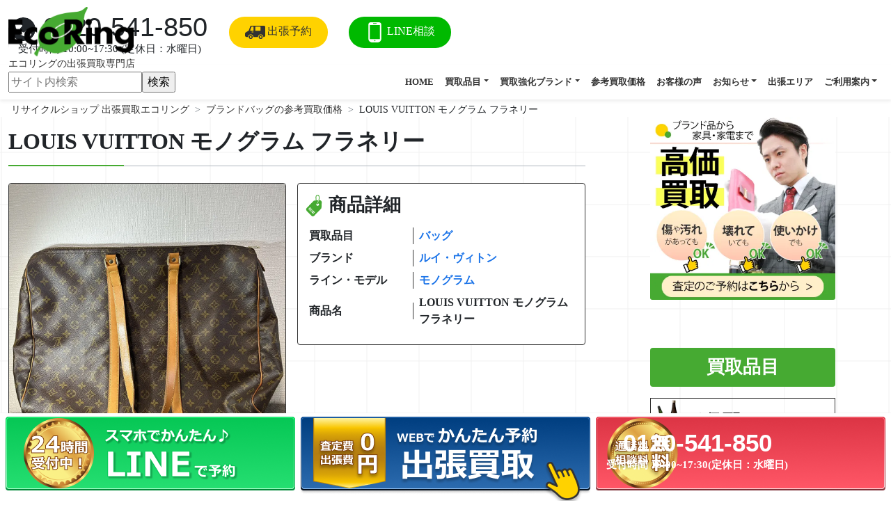

--- FILE ---
content_type: text/html; charset=UTF-8
request_url: https://www.ecoring-kaitori.com/item/6246/
body_size: 25639
content:
<!doctype html>
<html lang="ja">
<head>
	<meta charset="UTF-8" />
	<meta name="viewport" content="width=device-width, initial-scale=1" />
	<meta name="format-detection" content="telephone=no" />
	<link rel="profile" href="https://gmpg.org/xfn/11" />
	<!-- Google Tag Manager -->
	<script>(function(w,d,s,l,i){w[l]=w[l]||[];w[l].push({'gtm.start':
	new Date().getTime(),event:'gtm.js'});var f=d.getElementsByTagName(s)[0],
	j=d.createElement(s),dl=l!='dataLayer'?'&l='+l:'';j.async=true;j.src=
	'https://www.googletagmanager.com/gtm.js?id='+i+dl;f.parentNode.insertBefore(j,f);
	})(window,document,'script','dataLayer','GTM-5LF6JSLF');</script>
	<!-- End Google Tag Manager -->
	<title>LOUIS VUITTON モノグラム フラネリー | リサイクルショップ 出張買取エコリング</title>

	  <meta name='robots' content='max-image-preview:large' />
<link rel='dns-prefetch' href='//s.w.org' />
<link rel="alternate" type="application/rss+xml" title="リサイクルショップ 出張買取エコリング &raquo; フィード" href="https://www.ecoring-kaitori.com/feed/" />
<link rel="alternate" type="application/rss+xml" title="リサイクルショップ 出張買取エコリング &raquo; コメントフィード" href="https://www.ecoring-kaitori.com/comments/feed/" />
<script>
window._wpemojiSettings = {"baseUrl":"https:\/\/s.w.org\/images\/core\/emoji\/14.0.0\/72x72\/","ext":".png","svgUrl":"https:\/\/s.w.org\/images\/core\/emoji\/14.0.0\/svg\/","svgExt":".svg","source":{"concatemoji":"https:\/\/www.ecoring-kaitori.com\/wp-includes\/js\/wp-emoji-release.min.js?ver=6.0.1"}};
/*! This file is auto-generated */
!function(e,a,t){var n,r,o,i=a.createElement("canvas"),p=i.getContext&&i.getContext("2d");function s(e,t){var a=String.fromCharCode,e=(p.clearRect(0,0,i.width,i.height),p.fillText(a.apply(this,e),0,0),i.toDataURL());return p.clearRect(0,0,i.width,i.height),p.fillText(a.apply(this,t),0,0),e===i.toDataURL()}function c(e){var t=a.createElement("script");t.src=e,t.defer=t.type="text/javascript",a.getElementsByTagName("head")[0].appendChild(t)}for(o=Array("flag","emoji"),t.supports={everything:!0,everythingExceptFlag:!0},r=0;r<o.length;r++)t.supports[o[r]]=function(e){if(!p||!p.fillText)return!1;switch(p.textBaseline="top",p.font="600 32px Arial",e){case"flag":return s([127987,65039,8205,9895,65039],[127987,65039,8203,9895,65039])?!1:!s([55356,56826,55356,56819],[55356,56826,8203,55356,56819])&&!s([55356,57332,56128,56423,56128,56418,56128,56421,56128,56430,56128,56423,56128,56447],[55356,57332,8203,56128,56423,8203,56128,56418,8203,56128,56421,8203,56128,56430,8203,56128,56423,8203,56128,56447]);case"emoji":return!s([129777,127995,8205,129778,127999],[129777,127995,8203,129778,127999])}return!1}(o[r]),t.supports.everything=t.supports.everything&&t.supports[o[r]],"flag"!==o[r]&&(t.supports.everythingExceptFlag=t.supports.everythingExceptFlag&&t.supports[o[r]]);t.supports.everythingExceptFlag=t.supports.everythingExceptFlag&&!t.supports.flag,t.DOMReady=!1,t.readyCallback=function(){t.DOMReady=!0},t.supports.everything||(n=function(){t.readyCallback()},a.addEventListener?(a.addEventListener("DOMContentLoaded",n,!1),e.addEventListener("load",n,!1)):(e.attachEvent("onload",n),a.attachEvent("onreadystatechange",function(){"complete"===a.readyState&&t.readyCallback()})),(e=t.source||{}).concatemoji?c(e.concatemoji):e.wpemoji&&e.twemoji&&(c(e.twemoji),c(e.wpemoji)))}(window,document,window._wpemojiSettings);
</script>
<style>
img.wp-smiley,
img.emoji {
	display: inline !important;
	border: none !important;
	box-shadow: none !important;
	height: 1em !important;
	width: 1em !important;
	margin: 0 0.07em !important;
	vertical-align: -0.1em !important;
	background: none !important;
	padding: 0 !important;
}
</style>
	<link rel='stylesheet' id='wp-block-library-css'  href='https://www.ecoring-kaitori.com/wp-includes/css/dist/block-library/style.min.css?ver=6.0.1' media='all' />
<style id='global-styles-inline-css'>
body{--wp--preset--color--black: #000000;--wp--preset--color--cyan-bluish-gray: #abb8c3;--wp--preset--color--white: #ffffff;--wp--preset--color--pale-pink: #f78da7;--wp--preset--color--vivid-red: #cf2e2e;--wp--preset--color--luminous-vivid-orange: #ff6900;--wp--preset--color--luminous-vivid-amber: #fcb900;--wp--preset--color--light-green-cyan: #7bdcb5;--wp--preset--color--vivid-green-cyan: #00d084;--wp--preset--color--pale-cyan-blue: #8ed1fc;--wp--preset--color--vivid-cyan-blue: #0693e3;--wp--preset--color--vivid-purple: #9b51e0;--wp--preset--gradient--vivid-cyan-blue-to-vivid-purple: linear-gradient(135deg,rgba(6,147,227,1) 0%,rgb(155,81,224) 100%);--wp--preset--gradient--light-green-cyan-to-vivid-green-cyan: linear-gradient(135deg,rgb(122,220,180) 0%,rgb(0,208,130) 100%);--wp--preset--gradient--luminous-vivid-amber-to-luminous-vivid-orange: linear-gradient(135deg,rgba(252,185,0,1) 0%,rgba(255,105,0,1) 100%);--wp--preset--gradient--luminous-vivid-orange-to-vivid-red: linear-gradient(135deg,rgba(255,105,0,1) 0%,rgb(207,46,46) 100%);--wp--preset--gradient--very-light-gray-to-cyan-bluish-gray: linear-gradient(135deg,rgb(238,238,238) 0%,rgb(169,184,195) 100%);--wp--preset--gradient--cool-to-warm-spectrum: linear-gradient(135deg,rgb(74,234,220) 0%,rgb(151,120,209) 20%,rgb(207,42,186) 40%,rgb(238,44,130) 60%,rgb(251,105,98) 80%,rgb(254,248,76) 100%);--wp--preset--gradient--blush-light-purple: linear-gradient(135deg,rgb(255,206,236) 0%,rgb(152,150,240) 100%);--wp--preset--gradient--blush-bordeaux: linear-gradient(135deg,rgb(254,205,165) 0%,rgb(254,45,45) 50%,rgb(107,0,62) 100%);--wp--preset--gradient--luminous-dusk: linear-gradient(135deg,rgb(255,203,112) 0%,rgb(199,81,192) 50%,rgb(65,88,208) 100%);--wp--preset--gradient--pale-ocean: linear-gradient(135deg,rgb(255,245,203) 0%,rgb(182,227,212) 50%,rgb(51,167,181) 100%);--wp--preset--gradient--electric-grass: linear-gradient(135deg,rgb(202,248,128) 0%,rgb(113,206,126) 100%);--wp--preset--gradient--midnight: linear-gradient(135deg,rgb(2,3,129) 0%,rgb(40,116,252) 100%);--wp--preset--duotone--dark-grayscale: url('#wp-duotone-dark-grayscale');--wp--preset--duotone--grayscale: url('#wp-duotone-grayscale');--wp--preset--duotone--purple-yellow: url('#wp-duotone-purple-yellow');--wp--preset--duotone--blue-red: url('#wp-duotone-blue-red');--wp--preset--duotone--midnight: url('#wp-duotone-midnight');--wp--preset--duotone--magenta-yellow: url('#wp-duotone-magenta-yellow');--wp--preset--duotone--purple-green: url('#wp-duotone-purple-green');--wp--preset--duotone--blue-orange: url('#wp-duotone-blue-orange');--wp--preset--font-size--small: 13px;--wp--preset--font-size--medium: 20px;--wp--preset--font-size--large: 36px;--wp--preset--font-size--x-large: 42px;}.has-black-color{color: var(--wp--preset--color--black) !important;}.has-cyan-bluish-gray-color{color: var(--wp--preset--color--cyan-bluish-gray) !important;}.has-white-color{color: var(--wp--preset--color--white) !important;}.has-pale-pink-color{color: var(--wp--preset--color--pale-pink) !important;}.has-vivid-red-color{color: var(--wp--preset--color--vivid-red) !important;}.has-luminous-vivid-orange-color{color: var(--wp--preset--color--luminous-vivid-orange) !important;}.has-luminous-vivid-amber-color{color: var(--wp--preset--color--luminous-vivid-amber) !important;}.has-light-green-cyan-color{color: var(--wp--preset--color--light-green-cyan) !important;}.has-vivid-green-cyan-color{color: var(--wp--preset--color--vivid-green-cyan) !important;}.has-pale-cyan-blue-color{color: var(--wp--preset--color--pale-cyan-blue) !important;}.has-vivid-cyan-blue-color{color: var(--wp--preset--color--vivid-cyan-blue) !important;}.has-vivid-purple-color{color: var(--wp--preset--color--vivid-purple) !important;}.has-black-background-color{background-color: var(--wp--preset--color--black) !important;}.has-cyan-bluish-gray-background-color{background-color: var(--wp--preset--color--cyan-bluish-gray) !important;}.has-white-background-color{background-color: var(--wp--preset--color--white) !important;}.has-pale-pink-background-color{background-color: var(--wp--preset--color--pale-pink) !important;}.has-vivid-red-background-color{background-color: var(--wp--preset--color--vivid-red) !important;}.has-luminous-vivid-orange-background-color{background-color: var(--wp--preset--color--luminous-vivid-orange) !important;}.has-luminous-vivid-amber-background-color{background-color: var(--wp--preset--color--luminous-vivid-amber) !important;}.has-light-green-cyan-background-color{background-color: var(--wp--preset--color--light-green-cyan) !important;}.has-vivid-green-cyan-background-color{background-color: var(--wp--preset--color--vivid-green-cyan) !important;}.has-pale-cyan-blue-background-color{background-color: var(--wp--preset--color--pale-cyan-blue) !important;}.has-vivid-cyan-blue-background-color{background-color: var(--wp--preset--color--vivid-cyan-blue) !important;}.has-vivid-purple-background-color{background-color: var(--wp--preset--color--vivid-purple) !important;}.has-black-border-color{border-color: var(--wp--preset--color--black) !important;}.has-cyan-bluish-gray-border-color{border-color: var(--wp--preset--color--cyan-bluish-gray) !important;}.has-white-border-color{border-color: var(--wp--preset--color--white) !important;}.has-pale-pink-border-color{border-color: var(--wp--preset--color--pale-pink) !important;}.has-vivid-red-border-color{border-color: var(--wp--preset--color--vivid-red) !important;}.has-luminous-vivid-orange-border-color{border-color: var(--wp--preset--color--luminous-vivid-orange) !important;}.has-luminous-vivid-amber-border-color{border-color: var(--wp--preset--color--luminous-vivid-amber) !important;}.has-light-green-cyan-border-color{border-color: var(--wp--preset--color--light-green-cyan) !important;}.has-vivid-green-cyan-border-color{border-color: var(--wp--preset--color--vivid-green-cyan) !important;}.has-pale-cyan-blue-border-color{border-color: var(--wp--preset--color--pale-cyan-blue) !important;}.has-vivid-cyan-blue-border-color{border-color: var(--wp--preset--color--vivid-cyan-blue) !important;}.has-vivid-purple-border-color{border-color: var(--wp--preset--color--vivid-purple) !important;}.has-vivid-cyan-blue-to-vivid-purple-gradient-background{background: var(--wp--preset--gradient--vivid-cyan-blue-to-vivid-purple) !important;}.has-light-green-cyan-to-vivid-green-cyan-gradient-background{background: var(--wp--preset--gradient--light-green-cyan-to-vivid-green-cyan) !important;}.has-luminous-vivid-amber-to-luminous-vivid-orange-gradient-background{background: var(--wp--preset--gradient--luminous-vivid-amber-to-luminous-vivid-orange) !important;}.has-luminous-vivid-orange-to-vivid-red-gradient-background{background: var(--wp--preset--gradient--luminous-vivid-orange-to-vivid-red) !important;}.has-very-light-gray-to-cyan-bluish-gray-gradient-background{background: var(--wp--preset--gradient--very-light-gray-to-cyan-bluish-gray) !important;}.has-cool-to-warm-spectrum-gradient-background{background: var(--wp--preset--gradient--cool-to-warm-spectrum) !important;}.has-blush-light-purple-gradient-background{background: var(--wp--preset--gradient--blush-light-purple) !important;}.has-blush-bordeaux-gradient-background{background: var(--wp--preset--gradient--blush-bordeaux) !important;}.has-luminous-dusk-gradient-background{background: var(--wp--preset--gradient--luminous-dusk) !important;}.has-pale-ocean-gradient-background{background: var(--wp--preset--gradient--pale-ocean) !important;}.has-electric-grass-gradient-background{background: var(--wp--preset--gradient--electric-grass) !important;}.has-midnight-gradient-background{background: var(--wp--preset--gradient--midnight) !important;}.has-small-font-size{font-size: var(--wp--preset--font-size--small) !important;}.has-medium-font-size{font-size: var(--wp--preset--font-size--medium) !important;}.has-large-font-size{font-size: var(--wp--preset--font-size--large) !important;}.has-x-large-font-size{font-size: var(--wp--preset--font-size--x-large) !important;}
</style>
<link rel='stylesheet' id='toc-screen-css'  href='https://www.ecoring-kaitori.com/wp-content/plugins/table-of-contents-plus/screen.min.css?ver=2106' media='all' />
<link rel='stylesheet' id='widgetopts-styles-css'  href='https://www.ecoring-kaitori.com/wp-content/plugins/widget-options/assets/css/widget-options.css' media='all' />
<link rel='stylesheet' id='wp-lightbox-2.min.css-css'  href='https://www.ecoring-kaitori.com/wp-content/plugins/wp-lightbox-2/styles/lightbox.min.css?ver=1.3.4' media='all' />
<link rel='stylesheet' id='netimpress-style-css'  href='https://www.ecoring-kaitori.com/wp-content/themes/netimpress/style.css?ver=1.0.0' media='all' />
<link rel='stylesheet' id='netimpress-base-css'  href='https://www.ecoring-kaitori.com/wp-content/themes/netimpress/css/ni-base.css?ver=6.0.1' media='all' />
<link rel='stylesheet' id='netimpress-block-css'  href='https://www.ecoring-kaitori.com/wp-content/themes/netimpress/css/ni-block.css?ver=6.0.1' media='all' />
<link rel='stylesheet' id='netimpress-custom-css'  href='https://www.ecoring-kaitori.com/wp-content/themes/netimpress/css/single-item_entry.css?ver=6.0.1' media='all' />
<link rel='stylesheet' id='tablepress-default-css'  href='https://www.ecoring-kaitori.com/wp-content/plugins/tablepress/css/build/default.css?ver=2.1.4' media='all' />
<script src='https://www.ecoring-kaitori.com/wp-includes/js/jquery/jquery.min.js?ver=3.6.0' id='jquery-core-js'></script>
<script src='https://www.ecoring-kaitori.com/wp-includes/js/jquery/jquery-migrate.min.js?ver=3.3.2' id='jquery-migrate-js'></script>
<link rel="https://api.w.org/" href="https://www.ecoring-kaitori.com/wp-json/" /><link rel="alternate" type="application/json" href="https://www.ecoring-kaitori.com/wp-json/wp/v2/item_entry/6246" /><link rel="canonical" href="https://www.ecoring-kaitori.com/item/6246/" />
<link rel="alternate" type="application/json+oembed" href="https://www.ecoring-kaitori.com/wp-json/oembed/1.0/embed?url=https%3A%2F%2Fwww.ecoring-kaitori.com%2Fitem%2F6246%2F" />
<link rel="alternate" type="text/xml+oembed" href="https://www.ecoring-kaitori.com/wp-json/oembed/1.0/embed?url=https%3A%2F%2Fwww.ecoring-kaitori.com%2Fitem%2F6246%2F&#038;format=xml" />
<style type="text/css">div#toc_container {background: #f9f9f9;border: 1px solid #aaaaaa;width: 100%;}div#toc_container ul li {font-size: 16px;}</style><style>.wp-block-gallery.is-cropped .blocks-gallery-item picture{height:100%;width:100%;}</style><link rel="icon" href="https://www.ecoring-kaitori.com/wp-content/uploads/2023/03/cropped-icon-32x32.png" sizes="32x32" />
<link rel="icon" href="https://www.ecoring-kaitori.com/wp-content/uploads/2023/03/cropped-icon-192x192.png" sizes="192x192" />
<link rel="apple-touch-icon" href="https://www.ecoring-kaitori.com/wp-content/uploads/2023/03/cropped-icon-180x180.png" />
<meta name="msapplication-TileImage" content="https://www.ecoring-kaitori.com/wp-content/uploads/2023/03/cropped-icon-270x270.png" />
	<script>
(function () {
var acclog_cgi_url = '/cgi/acc/acclog.cgi';
create_beacon();
function create_beacon() {
	var img = document.createElement("img");
	img.src = acclog_cgi_url + "?referrer=" + document.referrer + "&width=" + screen.width + "&height=" + screen.height + "&color=" + screen.colorDepth + "&epoch=" + new Date().getTime();
}
})();
</script>

<!-- Google tag (gtag.js) -->
<script async src="https://www.googletagmanager.com/gtag/js?id=G-8M21V6LVVP"></script>
<script>
  window.dataLayer = window.dataLayer || [];
  function gtag(){dataLayer.push(arguments);}
  gtag('js', new Date());

  gtag('config', 'G-8M21V6LVVP');
</script>

<!-- Google Tag Manager -->
<script>(function(w,d,s,l,i){w[l]=w[l]||[];w[l].push({'gtm.start':
new Date().getTime(),event:'gtm.js'});var f=d.getElementsByTagName(s)[0],
j=d.createElement(s),dl=l!='dataLayer'?'&l='+l:'';j.async=true;j.src=
'https://www.googletagmanager.com/gtm.js?id='+i+dl;f.parentNode.insertBefore(j,f);
})(window,document,'script','dataLayer','GTM-5LF6JSLF');</script>
<!-- End Google Tag Manager -->		</head>
<body class="item_entry-template-default single single-item_entry postid-6246">
<!-- Google Tag Manager (noscript) -->
<noscript><iframe src="https://www.googletagmanager.com/ns.html?id=GTM-5LF6JSLF"
height="0" width="0" style="display:none;visibility:hidden"></iframe></noscript>
<!-- End Google Tag Manager (noscript) -->
<svg xmlns="http://www.w3.org/2000/svg" viewBox="0 0 0 0" width="0" height="0" focusable="false" role="none" style="visibility: hidden; position: absolute; left: -9999px; overflow: hidden;" ><defs><filter id="wp-duotone-dark-grayscale"><feColorMatrix color-interpolation-filters="sRGB" type="matrix" values=" .299 .587 .114 0 0 .299 .587 .114 0 0 .299 .587 .114 0 0 .299 .587 .114 0 0 " /><feComponentTransfer color-interpolation-filters="sRGB" ><feFuncR type="table" tableValues="0 0.49803921568627" /><feFuncG type="table" tableValues="0 0.49803921568627" /><feFuncB type="table" tableValues="0 0.49803921568627" /><feFuncA type="table" tableValues="1 1" /></feComponentTransfer><feComposite in2="SourceGraphic" operator="in" /></filter></defs></svg><svg xmlns="http://www.w3.org/2000/svg" viewBox="0 0 0 0" width="0" height="0" focusable="false" role="none" style="visibility: hidden; position: absolute; left: -9999px; overflow: hidden;" ><defs><filter id="wp-duotone-grayscale"><feColorMatrix color-interpolation-filters="sRGB" type="matrix" values=" .299 .587 .114 0 0 .299 .587 .114 0 0 .299 .587 .114 0 0 .299 .587 .114 0 0 " /><feComponentTransfer color-interpolation-filters="sRGB" ><feFuncR type="table" tableValues="0 1" /><feFuncG type="table" tableValues="0 1" /><feFuncB type="table" tableValues="0 1" /><feFuncA type="table" tableValues="1 1" /></feComponentTransfer><feComposite in2="SourceGraphic" operator="in" /></filter></defs></svg><svg xmlns="http://www.w3.org/2000/svg" viewBox="0 0 0 0" width="0" height="0" focusable="false" role="none" style="visibility: hidden; position: absolute; left: -9999px; overflow: hidden;" ><defs><filter id="wp-duotone-purple-yellow"><feColorMatrix color-interpolation-filters="sRGB" type="matrix" values=" .299 .587 .114 0 0 .299 .587 .114 0 0 .299 .587 .114 0 0 .299 .587 .114 0 0 " /><feComponentTransfer color-interpolation-filters="sRGB" ><feFuncR type="table" tableValues="0.54901960784314 0.98823529411765" /><feFuncG type="table" tableValues="0 1" /><feFuncB type="table" tableValues="0.71764705882353 0.25490196078431" /><feFuncA type="table" tableValues="1 1" /></feComponentTransfer><feComposite in2="SourceGraphic" operator="in" /></filter></defs></svg><svg xmlns="http://www.w3.org/2000/svg" viewBox="0 0 0 0" width="0" height="0" focusable="false" role="none" style="visibility: hidden; position: absolute; left: -9999px; overflow: hidden;" ><defs><filter id="wp-duotone-blue-red"><feColorMatrix color-interpolation-filters="sRGB" type="matrix" values=" .299 .587 .114 0 0 .299 .587 .114 0 0 .299 .587 .114 0 0 .299 .587 .114 0 0 " /><feComponentTransfer color-interpolation-filters="sRGB" ><feFuncR type="table" tableValues="0 1" /><feFuncG type="table" tableValues="0 0.27843137254902" /><feFuncB type="table" tableValues="0.5921568627451 0.27843137254902" /><feFuncA type="table" tableValues="1 1" /></feComponentTransfer><feComposite in2="SourceGraphic" operator="in" /></filter></defs></svg><svg xmlns="http://www.w3.org/2000/svg" viewBox="0 0 0 0" width="0" height="0" focusable="false" role="none" style="visibility: hidden; position: absolute; left: -9999px; overflow: hidden;" ><defs><filter id="wp-duotone-midnight"><feColorMatrix color-interpolation-filters="sRGB" type="matrix" values=" .299 .587 .114 0 0 .299 .587 .114 0 0 .299 .587 .114 0 0 .299 .587 .114 0 0 " /><feComponentTransfer color-interpolation-filters="sRGB" ><feFuncR type="table" tableValues="0 0" /><feFuncG type="table" tableValues="0 0.64705882352941" /><feFuncB type="table" tableValues="0 1" /><feFuncA type="table" tableValues="1 1" /></feComponentTransfer><feComposite in2="SourceGraphic" operator="in" /></filter></defs></svg><svg xmlns="http://www.w3.org/2000/svg" viewBox="0 0 0 0" width="0" height="0" focusable="false" role="none" style="visibility: hidden; position: absolute; left: -9999px; overflow: hidden;" ><defs><filter id="wp-duotone-magenta-yellow"><feColorMatrix color-interpolation-filters="sRGB" type="matrix" values=" .299 .587 .114 0 0 .299 .587 .114 0 0 .299 .587 .114 0 0 .299 .587 .114 0 0 " /><feComponentTransfer color-interpolation-filters="sRGB" ><feFuncR type="table" tableValues="0.78039215686275 1" /><feFuncG type="table" tableValues="0 0.94901960784314" /><feFuncB type="table" tableValues="0.35294117647059 0.47058823529412" /><feFuncA type="table" tableValues="1 1" /></feComponentTransfer><feComposite in2="SourceGraphic" operator="in" /></filter></defs></svg><svg xmlns="http://www.w3.org/2000/svg" viewBox="0 0 0 0" width="0" height="0" focusable="false" role="none" style="visibility: hidden; position: absolute; left: -9999px; overflow: hidden;" ><defs><filter id="wp-duotone-purple-green"><feColorMatrix color-interpolation-filters="sRGB" type="matrix" values=" .299 .587 .114 0 0 .299 .587 .114 0 0 .299 .587 .114 0 0 .299 .587 .114 0 0 " /><feComponentTransfer color-interpolation-filters="sRGB" ><feFuncR type="table" tableValues="0.65098039215686 0.40392156862745" /><feFuncG type="table" tableValues="0 1" /><feFuncB type="table" tableValues="0.44705882352941 0.4" /><feFuncA type="table" tableValues="1 1" /></feComponentTransfer><feComposite in2="SourceGraphic" operator="in" /></filter></defs></svg><svg xmlns="http://www.w3.org/2000/svg" viewBox="0 0 0 0" width="0" height="0" focusable="false" role="none" style="visibility: hidden; position: absolute; left: -9999px; overflow: hidden;" ><defs><filter id="wp-duotone-blue-orange"><feColorMatrix color-interpolation-filters="sRGB" type="matrix" values=" .299 .587 .114 0 0 .299 .587 .114 0 0 .299 .587 .114 0 0 .299 .587 .114 0 0 " /><feComponentTransfer color-interpolation-filters="sRGB" ><feFuncR type="table" tableValues="0.098039215686275 1" /><feFuncG type="table" tableValues="0 0.66274509803922" /><feFuncB type="table" tableValues="0.84705882352941 0.41960784313725" /><feFuncA type="table" tableValues="1 1" /></feComponentTransfer><feComposite in2="SourceGraphic" operator="in" /></filter></defs></svg><div id="page" class="site">
	<a class="skip-link screen-reader-text" href="#primary">コンテンツへスキップ</a>

	<header id="masthead" class="site-header bg-white d-lg-flex flex-column-reverse sticky-top">
		
		<nav id="site-navigation" class="main-navigation navbar navbar-expand-lg navbar-dark bg-white sticky-top shadow">
			<div class="container-lg">
				<div class="navbar-brand">
											<div class="site-title"><a href="https://www.ecoring-kaitori.com/" rel="home"><img width="180" height="78" src="https://www.ecoring-kaitori.com/wp-content/themes/netimpress/images/logo.svg" alt="リサイクルショップ 出張買取エコリング" /></a></div>
												<p class="site-description">エコリングの出張買取専門店</p>
									</div>
				<button class="navbar-toggler" type="button" data-bs-toggle="collapse" data-bs-target="#navbarNav" aria-controls="navbarNav" aria-expanded="false" aria-label="Toggle navigation">
					<span class="navbar-toggler-icon"></span>
				</button>
				<div id="navbarNav" class="collapse navbar-collapse"><form action="/" method="get"><input type="text" name="s" size="5" placeholder="サイト内検索" /><input type="submit" value="検索" /><input type="hidden" name="post_type" value="" /></form><ul id="primary-menu" class="navbar-nav ms-auto"><li id="menu-item-5247"><a href="https://www.ecoring-kaitori.com/" class="nav-link">HOME</a></li>
<li id="menu-item-667" class="menu-item-has-children dropdown"><span class="nav-link dropdown-toggle" role="button" data-bs-toggle="dropdown" aria-expanded="false">買取品目</span>
<ul class="sub-menu dropdown-menu" aria-labelledby="navbarDropdownMenuLink">
	<li id="menu-item-668"><a href="https://www.ecoring-kaitori.com/brand/" class="nav-link">ブランド 買取</a></li>
	<li id="menu-item-669"><a href="https://www.ecoring-kaitori.com/brand/bag/" class="nav-link">バッグ 買取</a></li>
	<li id="menu-item-1183"><a href="https://www.ecoring-kaitori.com/fashion/" class="nav-link">ブランド服・古着 買取</a></li>
	<li id="menu-item-13748"><a href="https://www.ecoring-kaitori.com/shoes/" class="nav-link">靴 買取</a></li>
	<li id="menu-item-1175"><a href="https://www.ecoring-kaitori.com/brand/accessory/" class="nav-link">アクセサリー 買取</a></li>
	<li id="menu-item-1186"><a href="https://www.ecoring-kaitori.com/clock/" class="nav-link">時計 買取</a></li>
	<li id="menu-item-1187"><a href="https://www.ecoring-kaitori.com/brand/precious-metal/" class="nav-link">金・貴金属 買取</a></li>
	<li id="menu-item-14552"><a href="https://www.ecoring-kaitori.com/jewelry/" class="nav-link">宝石 買取</a></li>
	<li id="menu-item-1188"><a href="https://www.ecoring-kaitori.com/tableware/" class="nav-link">食器・陶器 買取</a></li>
	<li id="menu-item-1178"><a href="https://www.ecoring-kaitori.com/brand/cosmetic/" class="nav-link">コスメ 出張買取</a></li>
	<li id="menu-item-1185"><a href="https://www.ecoring-kaitori.com/brand/lipstick/" class="nav-link">口紅 出張買取</a></li>
	<li id="menu-item-1189"><a href="https://www.ecoring-kaitori.com/brand/perfume/" class="nav-link">香水 出張買取</a></li>
	<li id="menu-item-1195"><a href="https://www.ecoring-kaitori.com/kaden/" class="nav-link">家電 買取</a></li>
	<li id="menu-item-14554"><a href="https://www.ecoring-kaitori.com/beauty/" class="nav-link">美容機器 買取</a></li>
	<li id="menu-item-1196"><a href="https://www.ecoring-kaitori.com/camera/" class="nav-link">カメラ 買取</a></li>
	<li id="menu-item-1199"><a href="https://www.ecoring-kaitori.com/furniture/" class="nav-link">家具 買取</a></li>
	<li id="menu-item-11708"><a href="https://www.ecoring-kaitori.com/gakki/" class="nav-link">楽器 買取</a></li>
	<li id="menu-item-14553"><a href="https://www.ecoring-kaitori.com/alcohol/" class="nav-link">お酒 買取</a></li>
</ul>
</li>
<li id="menu-item-10293" class="menu-item-has-children dropdown"><span class="nav-link dropdown-toggle" role="button" data-bs-toggle="dropdown" aria-expanded="false">買取強化ブランド</span>
<ul class="sub-menu dropdown-menu" aria-labelledby="navbarDropdownMenuLink">
	<li id="menu-item-10294"><a href="https://www.ecoring-kaitori.com/brand-item/louisvuitton/" class="nav-link">ルイ・ヴィトン 買取</a></li>
	<li id="menu-item-10537"><a href="https://www.ecoring-kaitori.com/brand-item/chanel/" class="nav-link">シャネル 買取</a></li>
	<li id="menu-item-10559"><a href="https://www.ecoring-kaitori.com/brand-item/c-dior/" class="nav-link">ディオール 買取</a></li>
	<li id="menu-item-10633"><a href="https://www.ecoring-kaitori.com/brand-item/gucci/" class="nav-link">グッチ 買取</a></li>
	<li id="menu-item-10698"><a href="https://www.ecoring-kaitori.com/brand-item/prada/" class="nav-link">プラダ 買取</a></li>
	<li id="menu-item-10810"><a href="https://www.ecoring-kaitori.com/brand-item/hermes/" class="nav-link">エルメス 買取</a></li>
	<li id="menu-item-10809"><a href="https://www.ecoring-kaitori.com/brand-item/coach/" class="nav-link">コーチ 買取</a></li>
	<li id="menu-item-10820"><a href="https://www.ecoring-kaitori.com/brand-item/loewe/" class="nav-link">ロエベ 買取</a></li>
	<li id="menu-item-10819"><a href="https://www.ecoring-kaitori.com/brand-item/celine/" class="nav-link">セリーヌ 買取</a></li>
	<li id="menu-item-11086"><a href="https://www.ecoring-kaitori.com/brand-item/bottega-veneta/" class="nav-link">ボッテガ・ヴェネタ 買取</a></li>
	<li id="menu-item-11194"><a href="https://www.ecoring-kaitori.com/brand-item/balenciaga/" class="nav-link">バレンシアガ 買取</a></li>
	<li id="menu-item-11193"><a href="https://www.ecoring-kaitori.com/brand-item/cartier/" class="nav-link">カルティエ 買取</a></li>
	<li id="menu-item-11283"><a href="https://www.ecoring-kaitori.com/brand-item/yvessaintlaurent/" class="nav-link">イヴ・サンローラン 買取</a></li>
	<li id="menu-item-11284"><a href="https://www.ecoring-kaitori.com/brand-item/bulgari/" class="nav-link">ブルガリ 買取</a></li>
	<li id="menu-item-11815"><a href="https://www.ecoring-kaitori.com/brand-item/tiffany/" class="nav-link">ティファニー 買取</a></li>
	<li id="menu-item-11901"><a href="https://www.ecoring-kaitori.com/brand-item/ferragamo/" class="nav-link">フェラガモ 買取</a></li>
	<li id="menu-item-11902"><a href="https://www.ecoring-kaitori.com/brand-item/givenchy/" class="nav-link">ジバンシィ 買取</a></li>
	<li id="menu-item-11903"><a href="https://www.ecoring-kaitori.com/brand-item/burberry/" class="nav-link">バーバリー 買取</a></li>
	<li id="menu-item-11904"><a href="https://www.ecoring-kaitori.com/brand-item/versace/" class="nav-link">ヴェルサーチ 買取</a></li>
	<li id="menu-item-11905"><a href="https://www.ecoring-kaitori.com/brand-item/fendi/" class="nav-link">フェンディ 買取</a></li>
</ul>
</li>
<li id="menu-item-688"><a href="https://www.ecoring-kaitori.com/item/" class="nav-link">参考買取価格</a></li>
<li id="menu-item-676"><a href="https://www.ecoring-kaitori.com/category/works/" class="nav-link">お客様の声</a></li>
<li id="menu-item-1556" class="menu-item-has-children dropdown"><span class="nav-link dropdown-toggle" role="button" data-bs-toggle="dropdown" aria-expanded="false">お知らせ</span>
<ul class="sub-menu dropdown-menu" aria-labelledby="navbarDropdownMenuLink">
	<li id="menu-item-670"><a href="https://www.ecoring-kaitori.com/category/topics/" class="nav-link">お知らせ・新着情報</a></li>
	<li id="menu-item-1554"><a href="https://www.ecoring-kaitori.com/category/column/" class="nav-link">知って得する出張鑑定のお話</a></li>
	<li id="menu-item-1555"><a href="https://www.ecoring-kaitori.com/category/staff/" class="nav-link">スタッフブログ</a></li>
</ul>
</li>
<li id="menu-item-675"><a href="https://www.ecoring-kaitori.com/area/" class="nav-link">出張エリア</a></li>
<li id="menu-item-671" class="menu-item-has-children dropdown"><span class="nav-link dropdown-toggle" role="button" data-bs-toggle="dropdown" aria-expanded="false">ご利用案内</span>
<ul class="sub-menu dropdown-menu" aria-labelledby="navbarDropdownMenuLink">
	<li id="menu-item-3549"><a href="https://www.ecoring-kaitori.com/flow/" class="nav-link">出張買取サービス</a></li>
	<li id="menu-item-3547"><a href="https://www.ecoring-kaitori.com/line/" class="nav-link">LINEご相談・オンライン予約</a></li>
	<li id="menu-item-678"><a href="https://www.ecoring-kaitori.com/qa/" class="nav-link">よくある質問</a></li>
	<li id="menu-item-3544"><a href="https://www.ecoring-kaitori.com/reason/" class="nav-link">「出張買取エコリング」が選ばれる理由</a></li>
	<li id="menu-item-3552"><a href="https://www.ecoring-kaitori.com/contact/" class="nav-link">お問い合わせ</a></li>
	<li id="menu-item-6494"><a href="https://www.ecoring-kaitori.com/agreement/" class="nav-link">買取規約</a></li>
	<li id="menu-item-672"><a href="https://www.ecoring-kaitori.com/law/" class="nav-link">特定商取引法に基づく表記</a></li>
	<li id="menu-item-3545"><a href="https://www.ecoring-kaitori.com/law-kobutu/" class="nav-link">古物営業法に基づく表示</a></li>
	<li id="menu-item-3546"><a href="https://www.ecoring-kaitori.com/species-num/" class="nav-link">特別国際種事業者番号</a></li>
	<li id="menu-item-673"><a href="https://www.ecoring-kaitori.com/policy/" class="nav-link">プライバシーポリシー</a></li>
	<li id="menu-item-5159"><a href="https://www.ecoring-kaitori.com/shop-list/" class="nav-link">エコリング 店舗一覧</a></li>
	<li id="menu-item-677"><a href="https://www.ecoring-kaitori.com/company/" class="nav-link">会社概要</a></li>
</ul>
</li>
</ul></div>			</div>
		</nav><!-- #site-navigation -->

		<div class="site-branding container-lg px-0">
			<div class="d-flex flex-row header-contact">
				<div class="p-2 call">
					<a class="telnum" href="tel:0120-541-850">
					<span class="tel-int">お問合せ</span>
					<span class="tel">0120-541-850</span>
					<span class="hours">受付時間 10:00~17:30 (定休日：水曜日)</span>
					</a>
				</div>
				<div class="p-2 form-btn"><a href="https://www.ecoring-kaitori.com/contact/"><span>出張予約</span></a></div>
				<div class="p-2 line-btn"><a href="https://www.ecoring-kaitori.com/line/"><span>LINE相談</span></a></div>
			</div>
		</div><!-- .site-branding -->
	</header><!-- #masthead -->

	
<div id="breadcrumb"><nav aria-label="パンくずリスト"><ol class="breadcrumb container-lg pt-1 px-3">
			<li class="breadcrumb-item">
				<a href="https://www.ecoring-kaitori.com/">リサイクルショップ 出張買取エコリング</a>
			</li>
		
			<li class="breadcrumb-item">
				<a href="https://www.ecoring-kaitori.com/genre-list/brand-t/bag-t/">ブランドバッグの参考買取価格</a>
			</li>
		<li class="breadcrumb-item">LOUIS VUITTON モノグラム フラネリー</li></ol></nav></div>
	

<script type="application/ld+json">
{
  "@context": "http://schema.org",
  "@type": "BreadcrumbList",
  "itemListElement":
  [

    {
      "@type": "ListItem",
      "position": 1,
      "item":
      {
        "@id": "https://www.ecoring-kaitori.com/",
        "name": "リサイクルショップ 出張買取エコリング"
      }
    },
    {
      "@type": "ListItem",
      "position": 2,
      "item":
      {
        "@id": "https://www.ecoring-kaitori.com/genre-list/brand-t/bag-t/",
        "name": "ブランドバッグの参考買取価格"
      }
    },
    {
      "@type": "ListItem",
      "position": 3,
      "item":
      {
        "@id": "https://www.ecoring-kaitori.com/item/6246/",
        "name": "LOUIS VUITTON モノグラム フラネリー"
      }
    }
  ]
}
</script>
<div class=" bg-sq">
<div class="container-lg">
<div class="row">
<main id="primary" class="site-main col-lg">

		


<article id="post-6246" class="post-6246 item_entry type-item_entry status-publish has-post-thumbnail hentry item_group1-bag-t item_group1-brand-t item_group2-monogram-t item_group2-louisvuitton-t">
  <header class="entry-header mb-4 mt-3">
    <h1 class="entry-title">LOUIS VUITTON モノグラム フラネリー</h1>  </header><!-- .entry-header -->

  
			<div class="post-thumbnail">
				<picture><source srcset="https://www.ecoring-kaitori.com/wp-content/uploads/2023/07/IMG_7816.jpeg.webp 1170w, https://www.ecoring-kaitori.com/wp-content/uploads/2023/07/IMG_7816-430x430.jpeg.webp 430w, https://www.ecoring-kaitori.com/wp-content/uploads/2023/07/IMG_7816-856x856.jpeg.webp 856w, https://www.ecoring-kaitori.com/wp-content/uploads/2023/07/IMG_7816-86x86.jpeg.webp 86w, https://www.ecoring-kaitori.com/wp-content/uploads/2023/07/IMG_7816-768x768.jpeg.webp 768w, https://www.ecoring-kaitori.com/wp-content/uploads/2023/07/IMG_7816-196x196.jpeg.webp 196w" sizes='(max-width: 1170px) 100vw, 1170px' type='image/webp'><img width="1170" height="1170" src="https://www.ecoring-kaitori.com/wp-content/uploads/2023/07/IMG_7816.jpeg" class="img-fluid img-thumbnail mb-4 mx-auto d-block wp-post-image" alt="" loading="eager" srcset="https://www.ecoring-kaitori.com/wp-content/uploads/2023/07/IMG_7816.jpeg 1170w, https://www.ecoring-kaitori.com/wp-content/uploads/2023/07/IMG_7816-430x430.jpeg 430w, https://www.ecoring-kaitori.com/wp-content/uploads/2023/07/IMG_7816-856x856.jpeg 856w, https://www.ecoring-kaitori.com/wp-content/uploads/2023/07/IMG_7816-86x86.jpeg 86w, https://www.ecoring-kaitori.com/wp-content/uploads/2023/07/IMG_7816-768x768.jpeg 768w, https://www.ecoring-kaitori.com/wp-content/uploads/2023/07/IMG_7816-196x196.jpeg 196w" sizes="(max-width: 1170px) 100vw, 1170px" data-eio="p" /></picture>			</div><!-- .post-thumbnail -->

		
  <div class="entry-content">

  <div class="clearfix">
  <dl class="offer-type mb-4
  ">
    <div class="worksbox">
      <h2 class="worksbox-head">商品詳細</h2>
      <div class="workscontents">
        <dt><span>買取品目</span></dt>
          <dd><a href="https://www.ecoring-kaitori.com/brand/bag/">バッグ</a></dd>
        <dt><span>ブランド</span></dt>
          <dd><a href="https://www.ecoring-kaitori.com/brand-item/louisvuitton/">ルイ・ヴィトン</a></dd>
                    <dt><span>ライン・モデル</span></dt>
          <dd><a href="https://www.ecoring-kaitori.com/brand-item/louisvuitton/monogram/">モノグラム</a></dd>
                  <dt><span>商品名</span></dt>
          <dd>LOUIS VUITTON モノグラム フラネリー</dd>
              </div>
    </div>
  </dl>
</div>

<div class="customer-voice">
<section id="post-6246-details" class="my-md-5">
    <h2 id="post-6246-details-head">商品について</h2>
    <div class="px-4">
    <div class="aside-info">
      <dl>
                    <dt><span>買取参考価格</span></dt>
            <dd class="price"><span class="fs-1">15,000</span>円</dd>
                              <div class="item-buyyerr">
            <dt><span>買取時期</span></dt>
            <dd>2023年7月</dd>
          </div>
              </dl>
      <p class="price-text">※買取金額は買取を行った時点の実績であり、現在の買取金額を保証するものではございません。<br />
      ※状態や付属品の有無等によっても価格は変動いたしますので、ご了承ください。</p>
    </div>
        </div>
                    <p class="item-explanation">フラネリーは45と50の2つのサイズ展開があります。 どちらのサイズを選んだとしてもかなり大きめですので、1～2泊ぐらいの旅行用として使うこともできるほど収納力は抜群です。 ヴィトンで一番人気のモノグラムラインということもあり、男女問わず使いやすいデザインとなっています。 モノグラムは比較的劣化しにくいという利点もあります。</p>
          </section>
</div>
  </div><!-- .entry-content -->
  <div class="alignfull pt-5 pb-md-5 color1 bg-dot">
      <section id="post-6246-price" class="container-lg">
        <h2 id="post-6246-price-heading" class="text-center"><a href="https://www.ecoring-kaitori.com/brand/bag/">バッグ</a>買取価格相場</h2>
        <p class="text-md-center mb-5"><a href="https://www.ecoring-kaitori.com/brand/bag/">バッグ</a>を売却する際の、買取相場を掲載しています。</p>
        
        <div class="swiper">
            <div class="swiper-wrapper">

            <div class="swiper-slide">
                <div class="card h-100 link-card">
                    <picture><source srcset="https://www.ecoring-kaitori.com/wp-content/uploads/2024/09/IMG_0215-430x430.jpeg.webp 430w, https://www.ecoring-kaitori.com/wp-content/uploads/2024/09/IMG_0215-86x86.jpeg.webp 86w, https://www.ecoring-kaitori.com/wp-content/uploads/2024/09/IMG_0215-196x196.jpeg.webp 196w, https://www.ecoring-kaitori.com/wp-content/uploads/2024/09/IMG_0215.jpeg.webp 744w" sizes='(max-width: 575px) 33vw,(max-width: 991px) 15vw,368px' type='image/webp'><img width="430" height="430" src="https://www.ecoring-kaitori.com/wp-content/uploads/2024/09/IMG_0215-430x430.jpeg" class="card-img-top wp-post-image" alt="" loading="lazy" sizes="(max-width: 575px) 33vw,(max-width: 991px) 15vw,368px" srcset="https://www.ecoring-kaitori.com/wp-content/uploads/2024/09/IMG_0215-430x430.jpeg 430w, https://www.ecoring-kaitori.com/wp-content/uploads/2024/09/IMG_0215-86x86.jpeg 86w, https://www.ecoring-kaitori.com/wp-content/uploads/2024/09/IMG_0215-196x196.jpeg 196w, https://www.ecoring-kaitori.com/wp-content/uploads/2024/09/IMG_0215.jpeg 744w" data-eio="p" /></picture>
                    <div class="card-body p-1 pt-3 p-md-3">
                        <a class="stretched-link" href="https://www.ecoring-kaitori.com/item/13530/">
                            <div class="card-text item-brand mb-0 mb-md-2"><span>BVLGARI　ブルガリ　ビーゼロ　トートバッグ　ポーチ付き</span></div>
                        </a>
                        <div class="card-text text-center">
                            <span class="small">買取参考価格<br></span>
                            <span class="fs-5 fw-bold text-danger">3,000円</span><br>
                            <span class="small">※2024年9月3日</span>
                        </div>
                    </div>
                </div>
            </div>

            <div class="swiper-slide">
                <div class="card h-100 link-card">
                    <picture><source srcset="https://www.ecoring-kaitori.com/wp-content/uploads/2023/06/6000-430x430.jpeg.webp 430w, https://www.ecoring-kaitori.com/wp-content/uploads/2023/06/6000-856x856.jpeg.webp 856w, https://www.ecoring-kaitori.com/wp-content/uploads/2023/06/6000-86x86.jpeg.webp 86w, https://www.ecoring-kaitori.com/wp-content/uploads/2023/06/6000-768x768.jpeg.webp 768w, https://www.ecoring-kaitori.com/wp-content/uploads/2023/06/6000-196x196.jpeg.webp 196w, https://www.ecoring-kaitori.com/wp-content/uploads/2023/06/6000.jpeg.webp 1170w" sizes='(max-width: 575px) 33vw,(max-width: 991px) 15vw,368px' type='image/webp'><img width="430" height="430" src="https://www.ecoring-kaitori.com/wp-content/uploads/2023/06/6000-430x430.jpeg" class="card-img-top wp-post-image" alt="" loading="lazy" sizes="(max-width: 575px) 33vw,(max-width: 991px) 15vw,368px" srcset="https://www.ecoring-kaitori.com/wp-content/uploads/2023/06/6000-430x430.jpeg 430w, https://www.ecoring-kaitori.com/wp-content/uploads/2023/06/6000-856x856.jpeg 856w, https://www.ecoring-kaitori.com/wp-content/uploads/2023/06/6000-86x86.jpeg 86w, https://www.ecoring-kaitori.com/wp-content/uploads/2023/06/6000-768x768.jpeg 768w, https://www.ecoring-kaitori.com/wp-content/uploads/2023/06/6000-196x196.jpeg 196w, https://www.ecoring-kaitori.com/wp-content/uploads/2023/06/6000.jpeg 1170w" data-eio="p" /></picture>
                    <div class="card-body p-1 pt-3 p-md-3">
                        <a class="stretched-link" href="https://www.ecoring-kaitori.com/item/5595/">
                            <div class="card-text item-brand mb-0 mb-md-2"><span>GUCCI GG トートバッグ</span></div>
                        </a>
                        <div class="card-text text-center">
                            <span class="small">買取参考価格<br></span>
                            <span class="fs-5 fw-bold text-danger">6,000円</span><br>
                            <span class="small">※2023年7月</span>
                        </div>
                    </div>
                </div>
            </div>

            <div class="swiper-slide">
                <div class="card h-100 link-card">
                    <picture><source srcset="https://www.ecoring-kaitori.com/wp-content/uploads/2024/04/IMG_3830-430x430.jpeg.webp 430w, https://www.ecoring-kaitori.com/wp-content/uploads/2024/04/IMG_3830-86x86.jpeg.webp 86w, https://www.ecoring-kaitori.com/wp-content/uploads/2024/04/IMG_3830-196x196.jpeg.webp 196w, https://www.ecoring-kaitori.com/wp-content/uploads/2024/04/IMG_3830.jpeg.webp 744w" sizes='(max-width: 575px) 33vw,(max-width: 991px) 15vw,368px' type='image/webp'><img width="430" height="430" src="https://www.ecoring-kaitori.com/wp-content/uploads/2024/04/IMG_3830-430x430.jpeg" class="card-img-top wp-post-image" alt="" loading="lazy" sizes="(max-width: 575px) 33vw,(max-width: 991px) 15vw,368px" srcset="https://www.ecoring-kaitori.com/wp-content/uploads/2024/04/IMG_3830-430x430.jpeg 430w, https://www.ecoring-kaitori.com/wp-content/uploads/2024/04/IMG_3830-86x86.jpeg 86w, https://www.ecoring-kaitori.com/wp-content/uploads/2024/04/IMG_3830-196x196.jpeg 196w, https://www.ecoring-kaitori.com/wp-content/uploads/2024/04/IMG_3830.jpeg 744w" data-eio="p" /></picture>
                    <div class="card-body p-1 pt-3 p-md-3">
                        <a class="stretched-link" href="https://www.ecoring-kaitori.com/item/10958/">
                            <div class="card-text item-brand mb-0 mb-md-2"><span>CHANEL シャネル ラムスキン マトラッセ ダブルフラップ 23 ダブルチェーン</span></div>
                        </a>
                        <div class="card-text text-center">
                            <span class="small">買取参考価格<br></span>
                            <span class="fs-5 fw-bold text-danger">250,000円</span><br>
                            <span class="small">※2024年4月</span>
                        </div>
                    </div>
                </div>
            </div>

            <div class="swiper-slide">
                <div class="card h-100 link-card">
                    <picture><source srcset="https://www.ecoring-kaitori.com/wp-content/uploads/2023/07/IMG_7835-430x430.jpeg.webp 430w, https://www.ecoring-kaitori.com/wp-content/uploads/2023/07/IMG_7835-856x856.jpeg.webp 856w, https://www.ecoring-kaitori.com/wp-content/uploads/2023/07/IMG_7835-86x86.jpeg.webp 86w, https://www.ecoring-kaitori.com/wp-content/uploads/2023/07/IMG_7835-768x768.jpeg.webp 768w, https://www.ecoring-kaitori.com/wp-content/uploads/2023/07/IMG_7835-196x196.jpeg.webp 196w, https://www.ecoring-kaitori.com/wp-content/uploads/2023/07/IMG_7835.jpeg.webp 1170w" sizes='(max-width: 575px) 33vw,(max-width: 991px) 15vw,368px' type='image/webp'><img width="430" height="430" src="https://www.ecoring-kaitori.com/wp-content/uploads/2023/07/IMG_7835-430x430.jpeg" class="card-img-top wp-post-image" alt="" loading="lazy" sizes="(max-width: 575px) 33vw,(max-width: 991px) 15vw,368px" srcset="https://www.ecoring-kaitori.com/wp-content/uploads/2023/07/IMG_7835-430x430.jpeg 430w, https://www.ecoring-kaitori.com/wp-content/uploads/2023/07/IMG_7835-856x856.jpeg 856w, https://www.ecoring-kaitori.com/wp-content/uploads/2023/07/IMG_7835-86x86.jpeg 86w, https://www.ecoring-kaitori.com/wp-content/uploads/2023/07/IMG_7835-768x768.jpeg 768w, https://www.ecoring-kaitori.com/wp-content/uploads/2023/07/IMG_7835-196x196.jpeg 196w, https://www.ecoring-kaitori.com/wp-content/uploads/2023/07/IMG_7835.jpeg 1170w" data-eio="p" /></picture>
                    <div class="card-body p-1 pt-3 p-md-3">
                        <a class="stretched-link" href="https://www.ecoring-kaitori.com/item/6262/">
                            <div class="card-text item-brand mb-0 mb-md-2"><span>BALLY トートバッグ</span></div>
                        </a>
                        <div class="card-text text-center">
                            <span class="small">買取参考価格<br></span>
                            <span class="fs-5 fw-bold text-danger">3,000円</span><br>
                            <span class="small">※2023年7月</span>
                        </div>
                    </div>
                </div>
            </div>

            <div class="swiper-slide">
                <div class="card h-100 link-card">
                    <picture><source srcset="https://www.ecoring-kaitori.com/wp-content/uploads/2023/07/IMG_7674-430x430.jpeg.webp 430w, https://www.ecoring-kaitori.com/wp-content/uploads/2023/07/IMG_7674-856x856.jpeg.webp 856w, https://www.ecoring-kaitori.com/wp-content/uploads/2023/07/IMG_7674-86x86.jpeg.webp 86w, https://www.ecoring-kaitori.com/wp-content/uploads/2023/07/IMG_7674-768x768.jpeg.webp 768w, https://www.ecoring-kaitori.com/wp-content/uploads/2023/07/IMG_7674-196x196.jpeg.webp 196w, https://www.ecoring-kaitori.com/wp-content/uploads/2023/07/IMG_7674.jpeg.webp 1170w" sizes='(max-width: 575px) 33vw,(max-width: 991px) 15vw,368px' type='image/webp'><img width="430" height="430" src="https://www.ecoring-kaitori.com/wp-content/uploads/2023/07/IMG_7674-430x430.jpeg" class="card-img-top wp-post-image" alt="リボン ハンドバッグ(PRADA )画像" loading="lazy" sizes="(max-width: 575px) 33vw,(max-width: 991px) 15vw,368px" srcset="https://www.ecoring-kaitori.com/wp-content/uploads/2023/07/IMG_7674-430x430.jpeg 430w, https://www.ecoring-kaitori.com/wp-content/uploads/2023/07/IMG_7674-856x856.jpeg 856w, https://www.ecoring-kaitori.com/wp-content/uploads/2023/07/IMG_7674-86x86.jpeg 86w, https://www.ecoring-kaitori.com/wp-content/uploads/2023/07/IMG_7674-768x768.jpeg 768w, https://www.ecoring-kaitori.com/wp-content/uploads/2023/07/IMG_7674-196x196.jpeg 196w, https://www.ecoring-kaitori.com/wp-content/uploads/2023/07/IMG_7674.jpeg 1170w" data-eio="p" /></picture>
                    <div class="card-body p-1 pt-3 p-md-3">
                        <a class="stretched-link" href="https://www.ecoring-kaitori.com/item/6201/">
                            <div class="card-text item-brand mb-0 mb-md-2"><span>PRADA リボン ハンドバッグ</span></div>
                        </a>
                        <div class="card-text text-center">
                            <span class="small">買取参考価格<br></span>
                            <span class="fs-5 fw-bold text-danger">5,000円</span><br>
                            <span class="small">※2023年7月</span>
                        </div>
                    </div>
                </div>
            </div>

            <div class="swiper-slide">
                <div class="card h-100 link-card">
                    <picture><source srcset="https://www.ecoring-kaitori.com/wp-content/uploads/2023/06/5000-430x430.jpeg.webp 430w, https://www.ecoring-kaitori.com/wp-content/uploads/2023/06/5000-856x856.jpeg.webp 856w, https://www.ecoring-kaitori.com/wp-content/uploads/2023/06/5000-86x86.jpeg.webp 86w, https://www.ecoring-kaitori.com/wp-content/uploads/2023/06/5000-768x768.jpeg.webp 768w, https://www.ecoring-kaitori.com/wp-content/uploads/2023/06/5000-196x196.jpeg.webp 196w, https://www.ecoring-kaitori.com/wp-content/uploads/2023/06/5000.jpeg.webp 1170w" sizes='(max-width: 575px) 33vw,(max-width: 991px) 15vw,368px' type='image/webp'><img width="430" height="430" src="https://www.ecoring-kaitori.com/wp-content/uploads/2023/06/5000-430x430.jpeg" class="card-img-top wp-post-image" alt="" loading="lazy" sizes="(max-width: 575px) 33vw,(max-width: 991px) 15vw,368px" srcset="https://www.ecoring-kaitori.com/wp-content/uploads/2023/06/5000-430x430.jpeg 430w, https://www.ecoring-kaitori.com/wp-content/uploads/2023/06/5000-856x856.jpeg 856w, https://www.ecoring-kaitori.com/wp-content/uploads/2023/06/5000-86x86.jpeg 86w, https://www.ecoring-kaitori.com/wp-content/uploads/2023/06/5000-768x768.jpeg 768w, https://www.ecoring-kaitori.com/wp-content/uploads/2023/06/5000-196x196.jpeg 196w, https://www.ecoring-kaitori.com/wp-content/uploads/2023/06/5000.jpeg 1170w" data-eio="p" /></picture>
                    <div class="card-body p-1 pt-3 p-md-3">
                        <a class="stretched-link" href="https://www.ecoring-kaitori.com/item/5586/">
                            <div class="card-text item-brand mb-0 mb-md-2"><span>PRADA ツイード ハンドバッグ</span></div>
                        </a>
                        <div class="card-text text-center">
                            <span class="small">買取参考価格<br></span>
                            <span class="fs-5 fw-bold text-danger">5,000円</span><br>
                            <span class="small">※2023年7月</span>
                        </div>
                    </div>
                </div>
            </div>

            <div class="swiper-slide">
                <div class="card h-100 link-card">
                    <picture><source srcset="https://www.ecoring-kaitori.com/wp-content/uploads/2023/07/IMG_0653-323x430.jpeg.webp 323w, https://www.ecoring-kaitori.com/wp-content/uploads/2023/07/IMG_0653-642x856.jpeg.webp 642w, https://www.ecoring-kaitori.com/wp-content/uploads/2023/07/IMG_0653-768x1024.jpeg.webp 768w, https://www.ecoring-kaitori.com/wp-content/uploads/2023/07/IMG_0653-1152x1536.jpeg.webp 1152w, https://www.ecoring-kaitori.com/wp-content/uploads/2023/07/IMG_0653-147x196.jpeg.webp 147w, https://www.ecoring-kaitori.com/wp-content/uploads/2023/07/IMG_0653.jpeg.webp 1170w" sizes='(max-width: 575px) 33vw,(max-width: 991px) 15vw,368px' type='image/webp'><img width="323" height="430" src="https://www.ecoring-kaitori.com/wp-content/uploads/2023/07/IMG_0653-323x430.jpeg" class="card-img-top wp-post-image" alt="" loading="lazy" sizes="(max-width: 575px) 33vw,(max-width: 991px) 15vw,368px" srcset="https://www.ecoring-kaitori.com/wp-content/uploads/2023/07/IMG_0653-323x430.jpeg 323w, https://www.ecoring-kaitori.com/wp-content/uploads/2023/07/IMG_0653-642x856.jpeg 642w, https://www.ecoring-kaitori.com/wp-content/uploads/2023/07/IMG_0653-768x1024.jpeg 768w, https://www.ecoring-kaitori.com/wp-content/uploads/2023/07/IMG_0653-1152x1536.jpeg 1152w, https://www.ecoring-kaitori.com/wp-content/uploads/2023/07/IMG_0653-147x196.jpeg 147w, https://www.ecoring-kaitori.com/wp-content/uploads/2023/07/IMG_0653.jpeg 1170w" data-eio="p" /></picture>
                    <div class="card-body p-1 pt-3 p-md-3">
                        <a class="stretched-link" href="https://www.ecoring-kaitori.com/item/6591/">
                            <div class="card-text item-brand mb-0 mb-md-2"><span>Hermès ガーデンパーティー</span></div>
                        </a>
                        <div class="card-text text-center">
                            <span class="small">買取参考価格<br></span>
                            <span class="fs-5 fw-bold text-danger">30,000円</span><br>
                            <span class="small">※2023年7月</span>
                        </div>
                    </div>
                </div>
            </div>

            <div class="swiper-slide">
                <div class="card h-100 link-card">
                    <picture><source srcset="https://www.ecoring-kaitori.com/wp-content/uploads/2024/04/IMG_2866-430x430.jpeg.webp 430w, https://www.ecoring-kaitori.com/wp-content/uploads/2024/04/IMG_2866-86x86.jpeg.webp 86w, https://www.ecoring-kaitori.com/wp-content/uploads/2024/04/IMG_2866-196x196.jpeg.webp 196w, https://www.ecoring-kaitori.com/wp-content/uploads/2024/04/IMG_2866.jpeg.webp 744w" sizes='(max-width: 575px) 33vw,(max-width: 991px) 15vw,368px' type='image/webp'><img width="430" height="430" src="https://www.ecoring-kaitori.com/wp-content/uploads/2024/04/IMG_2866-430x430.jpeg" class="card-img-top wp-post-image" alt="" loading="lazy" sizes="(max-width: 575px) 33vw,(max-width: 991px) 15vw,368px" srcset="https://www.ecoring-kaitori.com/wp-content/uploads/2024/04/IMG_2866-430x430.jpeg 430w, https://www.ecoring-kaitori.com/wp-content/uploads/2024/04/IMG_2866-86x86.jpeg 86w, https://www.ecoring-kaitori.com/wp-content/uploads/2024/04/IMG_2866-196x196.jpeg 196w, https://www.ecoring-kaitori.com/wp-content/uploads/2024/04/IMG_2866.jpeg 744w" data-eio="p" /></picture>
                    <div class="card-body p-1 pt-3 p-md-3">
                        <a class="stretched-link" href="https://www.ecoring-kaitori.com/item/10702/">
                            <div class="card-text item-brand mb-0 mb-md-2"><span>LOUIS VUITTON LV ルイヴィトン モノグラムパイル エポンジュ トートバッグ パイル地</span></div>
                        </a>
                        <div class="card-text text-center">
                            <span class="small">買取参考価格<br></span>
                            <span class="fs-5 fw-bold text-danger">45,000円</span><br>
                            <span class="small">※2024年4月</span>
                        </div>
                    </div>
                </div>
            </div>

            <div class="swiper-slide">
                <div class="card h-100 link-card">
                    <picture><source srcset="https://www.ecoring-kaitori.com/wp-content/uploads/2023/09/i-img898x1198-1694140260lh3y5a287072-322x430.jpg.webp 322w, https://www.ecoring-kaitori.com/wp-content/uploads/2023/09/i-img898x1198-1694140260lh3y5a287072-642x856.jpg.webp 642w, https://www.ecoring-kaitori.com/wp-content/uploads/2023/09/i-img898x1198-1694140260lh3y5a287072-768x1025.jpg.webp 768w, https://www.ecoring-kaitori.com/wp-content/uploads/2023/09/i-img898x1198-1694140260lh3y5a287072-147x196.jpg.webp 147w, https://www.ecoring-kaitori.com/wp-content/uploads/2023/09/i-img898x1198-1694140260lh3y5a287072.jpg.webp 898w" sizes='(max-width: 575px) 33vw,(max-width: 991px) 15vw,368px' type='image/webp'><img width="322" height="430" src="https://www.ecoring-kaitori.com/wp-content/uploads/2023/09/i-img898x1198-1694140260lh3y5a287072-322x430.jpg" class="card-img-top wp-post-image" alt="" loading="lazy" sizes="(max-width: 575px) 33vw,(max-width: 991px) 15vw,368px" srcset="https://www.ecoring-kaitori.com/wp-content/uploads/2023/09/i-img898x1198-1694140260lh3y5a287072-322x430.jpg 322w, https://www.ecoring-kaitori.com/wp-content/uploads/2023/09/i-img898x1198-1694140260lh3y5a287072-642x856.jpg 642w, https://www.ecoring-kaitori.com/wp-content/uploads/2023/09/i-img898x1198-1694140260lh3y5a287072-768x1025.jpg 768w, https://www.ecoring-kaitori.com/wp-content/uploads/2023/09/i-img898x1198-1694140260lh3y5a287072-147x196.jpg 147w, https://www.ecoring-kaitori.com/wp-content/uploads/2023/09/i-img898x1198-1694140260lh3y5a287072.jpg 898w" data-eio="p" /></picture>
                    <div class="card-body p-1 pt-3 p-md-3">
                        <a class="stretched-link" href="https://www.ecoring-kaitori.com/item/7908/">
                            <div class="card-text item-brand mb-0 mb-md-2"><span>GUCCI グッチ GG トートバッグ</span></div>
                        </a>
                        <div class="card-text text-center">
                            <span class="small">買取参考価格<br></span>
                            <span class="fs-5 fw-bold text-danger">5,000円</span><br>
                            <span class="small">※2023年9月</span>
                        </div>
                    </div>
                </div>
            </div>

            <div class="swiper-slide">
                <div class="card h-100 link-card">
                    <picture><source srcset="https://www.ecoring-kaitori.com/wp-content/uploads/2023/08/IMG_9481-430x430.jpeg.webp 430w, https://www.ecoring-kaitori.com/wp-content/uploads/2023/08/IMG_9481-856x856.jpeg.webp 856w, https://www.ecoring-kaitori.com/wp-content/uploads/2023/08/IMG_9481-86x86.jpeg.webp 86w, https://www.ecoring-kaitori.com/wp-content/uploads/2023/08/IMG_9481-768x768.jpeg.webp 768w, https://www.ecoring-kaitori.com/wp-content/uploads/2023/08/IMG_9481-196x196.jpeg.webp 196w, https://www.ecoring-kaitori.com/wp-content/uploads/2023/08/IMG_9481.jpeg.webp 1170w" sizes='(max-width: 575px) 33vw,(max-width: 991px) 15vw,368px' type='image/webp'><img width="430" height="430" src="https://www.ecoring-kaitori.com/wp-content/uploads/2023/08/IMG_9481-430x430.jpeg" class="card-img-top wp-post-image" alt="" loading="lazy" sizes="(max-width: 575px) 33vw,(max-width: 991px) 15vw,368px" srcset="https://www.ecoring-kaitori.com/wp-content/uploads/2023/08/IMG_9481-430x430.jpeg 430w, https://www.ecoring-kaitori.com/wp-content/uploads/2023/08/IMG_9481-856x856.jpeg 856w, https://www.ecoring-kaitori.com/wp-content/uploads/2023/08/IMG_9481-86x86.jpeg 86w, https://www.ecoring-kaitori.com/wp-content/uploads/2023/08/IMG_9481-768x768.jpeg 768w, https://www.ecoring-kaitori.com/wp-content/uploads/2023/08/IMG_9481-196x196.jpeg 196w, https://www.ecoring-kaitori.com/wp-content/uploads/2023/08/IMG_9481.jpeg 1170w" data-eio="p" /></picture>
                    <div class="card-body p-1 pt-3 p-md-3">
                        <a class="stretched-link" href="https://www.ecoring-kaitori.com/item/7092/">
                            <div class="card-text item-brand mb-0 mb-md-2"><span>LOUIS VUITTON タイガ セカンドバッグ</span></div>
                        </a>
                        <div class="card-text text-center">
                            <span class="small">買取参考価格<br></span>
                            <span class="fs-5 fw-bold text-danger">20,000円</span><br>
                            <span class="small">※2023年8月</span>
                        </div>
                    </div>
                </div>
            </div>

            <div class="swiper-slide">
                <div class="card h-100 link-card">
                    <picture><source srcset="https://www.ecoring-kaitori.com/wp-content/uploads/2023/08/IMG_9265-430x430.jpeg.webp 430w, https://www.ecoring-kaitori.com/wp-content/uploads/2023/08/IMG_9265-86x86.jpeg.webp 86w, https://www.ecoring-kaitori.com/wp-content/uploads/2023/08/IMG_9265-196x196.jpeg.webp 196w, https://www.ecoring-kaitori.com/wp-content/uploads/2023/08/IMG_9265.jpeg.webp 744w" sizes='(max-width: 575px) 33vw,(max-width: 991px) 15vw,368px' type='image/webp'><img width="430" height="430" src="https://www.ecoring-kaitori.com/wp-content/uploads/2023/08/IMG_9265-430x430.jpeg" class="card-img-top wp-post-image" alt="" loading="lazy" sizes="(max-width: 575px) 33vw,(max-width: 991px) 15vw,368px" srcset="https://www.ecoring-kaitori.com/wp-content/uploads/2023/08/IMG_9265-430x430.jpeg 430w, https://www.ecoring-kaitori.com/wp-content/uploads/2023/08/IMG_9265-86x86.jpeg 86w, https://www.ecoring-kaitori.com/wp-content/uploads/2023/08/IMG_9265-196x196.jpeg 196w, https://www.ecoring-kaitori.com/wp-content/uploads/2023/08/IMG_9265.jpeg 744w" data-eio="p" /></picture>
                    <div class="card-body p-1 pt-3 p-md-3">
                        <a class="stretched-link" href="https://www.ecoring-kaitori.com/item/7061/">
                            <div class="card-text item-brand mb-0 mb-md-2"><span>LOUIS VUITTON スプリングストリート</span></div>
                        </a>
                        <div class="card-text text-center">
                            <span class="small">買取参考価格<br></span>
                            <span class="fs-5 fw-bold text-danger">5,000円</span><br>
                            <span class="small">※2023年8月</span>
                        </div>
                    </div>
                </div>
            </div>

            <div class="swiper-slide">
                <div class="card h-100 link-card">
                    <picture><source srcset="https://www.ecoring-kaitori.com/wp-content/uploads/2023/08/i-img1200x1200-1691742058figgaw2430785-430x430.jpg.webp 430w, https://www.ecoring-kaitori.com/wp-content/uploads/2023/08/i-img1200x1200-1691742058figgaw2430785-856x856.jpg.webp 856w, https://www.ecoring-kaitori.com/wp-content/uploads/2023/08/i-img1200x1200-1691742058figgaw2430785-86x86.jpg.webp 86w, https://www.ecoring-kaitori.com/wp-content/uploads/2023/08/i-img1200x1200-1691742058figgaw2430785-768x768.jpg.webp 768w, https://www.ecoring-kaitori.com/wp-content/uploads/2023/08/i-img1200x1200-1691742058figgaw2430785-196x196.jpg.webp 196w, https://www.ecoring-kaitori.com/wp-content/uploads/2023/08/i-img1200x1200-1691742058figgaw2430785.jpg.webp 1200w" sizes='(max-width: 575px) 33vw,(max-width: 991px) 15vw,368px' type='image/webp'><img width="430" height="430" src="https://www.ecoring-kaitori.com/wp-content/uploads/2023/08/i-img1200x1200-1691742058figgaw2430785-430x430.jpg" class="card-img-top wp-post-image" alt="" loading="lazy" sizes="(max-width: 575px) 33vw,(max-width: 991px) 15vw,368px" srcset="https://www.ecoring-kaitori.com/wp-content/uploads/2023/08/i-img1200x1200-1691742058figgaw2430785-430x430.jpg 430w, https://www.ecoring-kaitori.com/wp-content/uploads/2023/08/i-img1200x1200-1691742058figgaw2430785-856x856.jpg 856w, https://www.ecoring-kaitori.com/wp-content/uploads/2023/08/i-img1200x1200-1691742058figgaw2430785-86x86.jpg 86w, https://www.ecoring-kaitori.com/wp-content/uploads/2023/08/i-img1200x1200-1691742058figgaw2430785-768x768.jpg 768w, https://www.ecoring-kaitori.com/wp-content/uploads/2023/08/i-img1200x1200-1691742058figgaw2430785-196x196.jpg 196w, https://www.ecoring-kaitori.com/wp-content/uploads/2023/08/i-img1200x1200-1691742058figgaw2430785.jpg 1200w" data-eio="p" /></picture>
                    <div class="card-body p-1 pt-3 p-md-3">
                        <a class="stretched-link" href="https://www.ecoring-kaitori.com/item/7281/">
                            <div class="card-text item-brand mb-0 mb-md-2"><span>CELINE セリーヌ ハンドバッグ マカダム</span></div>
                        </a>
                        <div class="card-text text-center">
                            <span class="small">買取参考価格<br></span>
                            <span class="fs-5 fw-bold text-danger">5,500円</span><br>
                            <span class="small">※2023年8月</span>
                        </div>
                    </div>
                </div>
            </div>

            </div>
            <!-- Swiperのナビゲーションボタンやページネーションを追加 -->
            <div class="swiper-pagination"></div>
            <div class="swiper-button-prev"></div>
            <div class="swiper-button-next"></div>
        </div>
  <p class="text-center my-5"><a class="btn btn-primary link-light px-md-5" href="https://www.ecoring-kaitori.com/genre-list/brand-t/bag-t/">ブランドバッグの参考買取価格 一覧</a></p>
      </section>
  </div>
  <div class="alignfull pt-5 pb-md-5">
      <section id="post-6246-price" class="container-lg">
        <h2 id="post-6246-price-heading" class="text-center"><a href="https://www.ecoring-kaitori.com/brand-item/louisvuitton/">ルイ・ヴィトン</a>買取価格相場</h2>
        <p class="text-md-center mb-5"><a href="https://www.ecoring-kaitori.com/brand-item/louisvuitton/">ルイ・ヴィトン</a>を売却する際の、買取相場を掲載しています。</p>
        
        <div class="swiper">
            <div class="swiper-wrapper">

            <div class="swiper-slide">
                <div class="card h-100 link-card">
                    <picture><source srcset="https://www.ecoring-kaitori.com/wp-content/uploads/2023/07/IMG_7814-430x430.jpeg.webp 430w, https://www.ecoring-kaitori.com/wp-content/uploads/2023/07/IMG_7814-856x856.jpeg.webp 856w, https://www.ecoring-kaitori.com/wp-content/uploads/2023/07/IMG_7814-86x86.jpeg.webp 86w, https://www.ecoring-kaitori.com/wp-content/uploads/2023/07/IMG_7814-768x768.jpeg.webp 768w, https://www.ecoring-kaitori.com/wp-content/uploads/2023/07/IMG_7814-196x196.jpeg.webp 196w, https://www.ecoring-kaitori.com/wp-content/uploads/2023/07/IMG_7814.jpeg.webp 1170w" sizes='(max-width: 575px) 33vw,(max-width: 991px) 15vw,368px' type='image/webp'><img width="430" height="430" src="https://www.ecoring-kaitori.com/wp-content/uploads/2023/07/IMG_7814-430x430.jpeg" class="card-img-top wp-post-image" alt="" loading="lazy" sizes="(max-width: 575px) 33vw,(max-width: 991px) 15vw,368px" srcset="https://www.ecoring-kaitori.com/wp-content/uploads/2023/07/IMG_7814-430x430.jpeg 430w, https://www.ecoring-kaitori.com/wp-content/uploads/2023/07/IMG_7814-856x856.jpeg 856w, https://www.ecoring-kaitori.com/wp-content/uploads/2023/07/IMG_7814-86x86.jpeg 86w, https://www.ecoring-kaitori.com/wp-content/uploads/2023/07/IMG_7814-768x768.jpeg 768w, https://www.ecoring-kaitori.com/wp-content/uploads/2023/07/IMG_7814-196x196.jpeg 196w, https://www.ecoring-kaitori.com/wp-content/uploads/2023/07/IMG_7814.jpeg 1170w" data-eio="p" /></picture>
                    <div class="card-body p-1 pt-3 p-md-3">
                        <a class="stretched-link" href="https://www.ecoring-kaitori.com/item/6244/">
                            <div class="card-text item-brand mb-0 mb-md-2"><span>LOUIS VUITTON モノグラム スポンティーニ</span></div>
                        </a>
                        <div class="card-text text-center">
                            <span class="small">買取参考価格<br></span>
                            <span class="fs-5 fw-bold text-danger">5,000円</span><br>
                            <span class="small">※2023年7月</span>
                        </div>
                    </div>
                </div>
            </div>

            <div class="swiper-slide">
                <div class="card h-100 link-card">
                    <picture><source srcset="https://www.ecoring-kaitori.com/wp-content/uploads/2023/07/IMG_7675-430x430.jpeg.webp 430w, https://www.ecoring-kaitori.com/wp-content/uploads/2023/07/IMG_7675-856x856.jpeg.webp 856w, https://www.ecoring-kaitori.com/wp-content/uploads/2023/07/IMG_7675-86x86.jpeg.webp 86w, https://www.ecoring-kaitori.com/wp-content/uploads/2023/07/IMG_7675-768x768.jpeg.webp 768w, https://www.ecoring-kaitori.com/wp-content/uploads/2023/07/IMG_7675-196x196.jpeg.webp 196w, https://www.ecoring-kaitori.com/wp-content/uploads/2023/07/IMG_7675.jpeg.webp 1170w" sizes='(max-width: 575px) 33vw,(max-width: 991px) 15vw,368px' type='image/webp'><img width="430" height="430" src="https://www.ecoring-kaitori.com/wp-content/uploads/2023/07/IMG_7675-430x430.jpeg" class="card-img-top wp-post-image" alt="" loading="lazy" sizes="(max-width: 575px) 33vw,(max-width: 991px) 15vw,368px" srcset="https://www.ecoring-kaitori.com/wp-content/uploads/2023/07/IMG_7675-430x430.jpeg 430w, https://www.ecoring-kaitori.com/wp-content/uploads/2023/07/IMG_7675-856x856.jpeg 856w, https://www.ecoring-kaitori.com/wp-content/uploads/2023/07/IMG_7675-86x86.jpeg 86w, https://www.ecoring-kaitori.com/wp-content/uploads/2023/07/IMG_7675-768x768.jpeg 768w, https://www.ecoring-kaitori.com/wp-content/uploads/2023/07/IMG_7675-196x196.jpeg 196w, https://www.ecoring-kaitori.com/wp-content/uploads/2023/07/IMG_7675.jpeg 1170w" data-eio="p" /></picture>
                    <div class="card-body p-1 pt-3 p-md-3">
                        <a class="stretched-link" href="https://www.ecoring-kaitori.com/item/6203/">
                            <div class="card-text item-brand mb-0 mb-md-2"><span>LOUIS VUITTON モノグラム 折財布</span></div>
                        </a>
                        <div class="card-text text-center">
                            <span class="small">買取参考価格<br></span>
                            <span class="fs-5 fw-bold text-danger">2,000円</span><br>
                            <span class="small">※2023年7月</span>
                        </div>
                    </div>
                </div>
            </div>

            <div class="swiper-slide">
                <div class="card h-100 link-card">
                    <picture><source srcset="https://www.ecoring-kaitori.com/wp-content/uploads/2023/11/IMG_3854-430x430.jpeg.webp 430w, https://www.ecoring-kaitori.com/wp-content/uploads/2023/11/IMG_3854-856x856.jpeg.webp 856w, https://www.ecoring-kaitori.com/wp-content/uploads/2023/11/IMG_3854-86x86.jpeg.webp 86w, https://www.ecoring-kaitori.com/wp-content/uploads/2023/11/IMG_3854-768x768.jpeg.webp 768w, https://www.ecoring-kaitori.com/wp-content/uploads/2023/11/IMG_3854-196x196.jpeg.webp 196w, https://www.ecoring-kaitori.com/wp-content/uploads/2023/11/IMG_3854.jpeg.webp 1170w" sizes='(max-width: 575px) 33vw,(max-width: 991px) 15vw,368px' type='image/webp'><img width="430" height="430" src="https://www.ecoring-kaitori.com/wp-content/uploads/2023/11/IMG_3854-430x430.jpeg" class="card-img-top wp-post-image" alt="" loading="lazy" sizes="(max-width: 575px) 33vw,(max-width: 991px) 15vw,368px" srcset="https://www.ecoring-kaitori.com/wp-content/uploads/2023/11/IMG_3854-430x430.jpeg 430w, https://www.ecoring-kaitori.com/wp-content/uploads/2023/11/IMG_3854-856x856.jpeg 856w, https://www.ecoring-kaitori.com/wp-content/uploads/2023/11/IMG_3854-86x86.jpeg 86w, https://www.ecoring-kaitori.com/wp-content/uploads/2023/11/IMG_3854-768x768.jpeg 768w, https://www.ecoring-kaitori.com/wp-content/uploads/2023/11/IMG_3854-196x196.jpeg 196w, https://www.ecoring-kaitori.com/wp-content/uploads/2023/11/IMG_3854.jpeg 1170w" data-eio="p" /></picture>
                    <div class="card-body p-1 pt-3 p-md-3">
                        <a class="stretched-link" href="https://www.ecoring-kaitori.com/item/8444/">
                            <div class="card-text item-brand mb-0 mb-md-2"><span>LOUIS VUITTON ルイ・ヴィトン モノグラム ポシェットガンジュ M51870 ボディバッグ 斜めがけ ショルダーバッグ</span></div>
                        </a>
                        <div class="card-text text-center">
                            <span class="small">買取参考価格<br></span>
                            <span class="fs-5 fw-bold text-danger">45,000円</span><br>
                            <span class="small">※2023年11月</span>
                        </div>
                    </div>
                </div>
            </div>

            <div class="swiper-slide">
                <div class="card h-100 link-card">
                    <picture><source srcset="https://www.ecoring-kaitori.com/wp-content/uploads/2024/08/IMG_1450-323x430.jpeg.webp 323w, https://www.ecoring-kaitori.com/wp-content/uploads/2024/08/IMG_1450-642x856.jpeg.webp 642w, https://www.ecoring-kaitori.com/wp-content/uploads/2024/08/IMG_1450-768x1024.jpeg.webp 768w, https://www.ecoring-kaitori.com/wp-content/uploads/2024/08/IMG_1450-1152x1536.jpeg.webp 1152w, https://www.ecoring-kaitori.com/wp-content/uploads/2024/08/IMG_1450-147x196.jpeg.webp 147w, https://www.ecoring-kaitori.com/wp-content/uploads/2024/08/IMG_1450.jpeg.webp 1170w" sizes='(max-width: 575px) 33vw,(max-width: 991px) 15vw,368px' type='image/webp'><img width="323" height="430" src="https://www.ecoring-kaitori.com/wp-content/uploads/2024/08/IMG_1450-323x430.jpeg" class="card-img-top wp-post-image" alt="" loading="lazy" sizes="(max-width: 575px) 33vw,(max-width: 991px) 15vw,368px" srcset="https://www.ecoring-kaitori.com/wp-content/uploads/2024/08/IMG_1450-323x430.jpeg 323w, https://www.ecoring-kaitori.com/wp-content/uploads/2024/08/IMG_1450-642x856.jpeg 642w, https://www.ecoring-kaitori.com/wp-content/uploads/2024/08/IMG_1450-768x1024.jpeg 768w, https://www.ecoring-kaitori.com/wp-content/uploads/2024/08/IMG_1450-1152x1536.jpeg 1152w, https://www.ecoring-kaitori.com/wp-content/uploads/2024/08/IMG_1450-147x196.jpeg 147w, https://www.ecoring-kaitori.com/wp-content/uploads/2024/08/IMG_1450.jpeg 1170w" data-eio="p" /></picture>
                    <div class="card-body p-1 pt-3 p-md-3">
                        <a class="stretched-link" href="https://www.ecoring-kaitori.com/item/13227/">
                            <div class="card-text item-brand mb-0 mb-md-2"><span>LOUIS VUITTON LV モノグラム タペストリー グラン・サック M57284</span></div>
                        </a>
                        <div class="card-text text-center">
                            <span class="small">買取参考価格<br></span>
                            <span class="fs-5 fw-bold text-danger">200,000円</span><br>
                            <span class="small">※2024年8月22日</span>
                        </div>
                    </div>
                </div>
            </div>

            <div class="swiper-slide">
                <div class="card h-100 link-card">
                    <picture><source srcset="https://www.ecoring-kaitori.com/wp-content/uploads/2023/12/IMG_1953-430x430.jpeg.webp 430w, https://www.ecoring-kaitori.com/wp-content/uploads/2023/12/IMG_1953-86x86.jpeg.webp 86w, https://www.ecoring-kaitori.com/wp-content/uploads/2023/12/IMG_1953-196x196.jpeg.webp 196w, https://www.ecoring-kaitori.com/wp-content/uploads/2023/12/IMG_1953.jpeg.webp 744w" sizes='(max-width: 575px) 33vw,(max-width: 991px) 15vw,368px' type='image/webp'><img width="430" height="430" src="https://www.ecoring-kaitori.com/wp-content/uploads/2023/12/IMG_1953-430x430.jpeg" class="card-img-top wp-post-image" alt="" loading="lazy" sizes="(max-width: 575px) 33vw,(max-width: 991px) 15vw,368px" srcset="https://www.ecoring-kaitori.com/wp-content/uploads/2023/12/IMG_1953-430x430.jpeg 430w, https://www.ecoring-kaitori.com/wp-content/uploads/2023/12/IMG_1953-86x86.jpeg 86w, https://www.ecoring-kaitori.com/wp-content/uploads/2023/12/IMG_1953-196x196.jpeg 196w, https://www.ecoring-kaitori.com/wp-content/uploads/2023/12/IMG_1953.jpeg 744w" data-eio="p" /></picture>
                    <div class="card-body p-1 pt-3 p-md-3">
                        <a class="stretched-link" href="https://www.ecoring-kaitori.com/item/8931/">
                            <div class="card-text item-brand mb-0 mb-md-2"><span>LOUIS VUITTON ルイヴィトン モノグラム ソミュール43 M42252 メッセンジャーバック ショルダーバッグ</span></div>
                        </a>
                        <div class="card-text text-center">
                            <span class="small">買取参考価格<br></span>
                            <span class="fs-5 fw-bold text-danger">25,000円</span><br>
                            <span class="small">※2023年12月</span>
                        </div>
                    </div>
                </div>
            </div>

            <div class="swiper-slide">
                <div class="card h-100 link-card">
                    <picture><source srcset="https://www.ecoring-kaitori.com/wp-content/uploads/2023/11/IMG_3852-430x430.jpeg.webp 430w, https://www.ecoring-kaitori.com/wp-content/uploads/2023/11/IMG_3852-856x856.jpeg.webp 856w, https://www.ecoring-kaitori.com/wp-content/uploads/2023/11/IMG_3852-86x86.jpeg.webp 86w, https://www.ecoring-kaitori.com/wp-content/uploads/2023/11/IMG_3852-768x768.jpeg.webp 768w, https://www.ecoring-kaitori.com/wp-content/uploads/2023/11/IMG_3852-196x196.jpeg.webp 196w, https://www.ecoring-kaitori.com/wp-content/uploads/2023/11/IMG_3852.jpeg.webp 1170w" sizes='(max-width: 575px) 33vw,(max-width: 991px) 15vw,368px' type='image/webp'><img width="430" height="430" src="https://www.ecoring-kaitori.com/wp-content/uploads/2023/11/IMG_3852-430x430.jpeg" class="card-img-top wp-post-image" alt="" loading="lazy" sizes="(max-width: 575px) 33vw,(max-width: 991px) 15vw,368px" srcset="https://www.ecoring-kaitori.com/wp-content/uploads/2023/11/IMG_3852-430x430.jpeg 430w, https://www.ecoring-kaitori.com/wp-content/uploads/2023/11/IMG_3852-856x856.jpeg 856w, https://www.ecoring-kaitori.com/wp-content/uploads/2023/11/IMG_3852-86x86.jpeg 86w, https://www.ecoring-kaitori.com/wp-content/uploads/2023/11/IMG_3852-768x768.jpeg 768w, https://www.ecoring-kaitori.com/wp-content/uploads/2023/11/IMG_3852-196x196.jpeg 196w, https://www.ecoring-kaitori.com/wp-content/uploads/2023/11/IMG_3852.jpeg 1170w" data-eio="p" /></picture>
                    <div class="card-body p-1 pt-3 p-md-3">
                        <a class="stretched-link" href="https://www.ecoring-kaitori.com/item/8442/">
                            <div class="card-text item-brand mb-0 mb-md-2"><span>LOUIS VUITTON ルイ・ヴィトン モノグラム ネヴァーフル M41178 トートバッグ</span></div>
                        </a>
                        <div class="card-text text-center">
                            <span class="small">買取参考価格<br></span>
                            <span class="fs-5 fw-bold text-danger">65,000円</span><br>
                            <span class="small">※2023年11月</span>
                        </div>
                    </div>
                </div>
            </div>

            <div class="swiper-slide">
                <div class="card h-100 link-card">
                    <picture><source srcset="https://www.ecoring-kaitori.com/wp-content/uploads/2024/09/IMG_1102-430x430.jpeg.webp 430w, https://www.ecoring-kaitori.com/wp-content/uploads/2024/09/IMG_1102-856x856.jpeg.webp 856w, https://www.ecoring-kaitori.com/wp-content/uploads/2024/09/IMG_1102-86x86.jpeg.webp 86w, https://www.ecoring-kaitori.com/wp-content/uploads/2024/09/IMG_1102-768x768.jpeg.webp 768w, https://www.ecoring-kaitori.com/wp-content/uploads/2024/09/IMG_1102-196x196.jpeg.webp 196w, https://www.ecoring-kaitori.com/wp-content/uploads/2024/09/IMG_1102.jpeg.webp 1170w" sizes='(max-width: 575px) 33vw,(max-width: 991px) 15vw,368px' type='image/webp'><img width="430" height="430" src="https://www.ecoring-kaitori.com/wp-content/uploads/2024/09/IMG_1102-430x430.jpeg" class="card-img-top wp-post-image" alt="" loading="lazy" sizes="(max-width: 575px) 33vw,(max-width: 991px) 15vw,368px" srcset="https://www.ecoring-kaitori.com/wp-content/uploads/2024/09/IMG_1102-430x430.jpeg 430w, https://www.ecoring-kaitori.com/wp-content/uploads/2024/09/IMG_1102-856x856.jpeg 856w, https://www.ecoring-kaitori.com/wp-content/uploads/2024/09/IMG_1102-86x86.jpeg 86w, https://www.ecoring-kaitori.com/wp-content/uploads/2024/09/IMG_1102-768x768.jpeg 768w, https://www.ecoring-kaitori.com/wp-content/uploads/2024/09/IMG_1102-196x196.jpeg 196w, https://www.ecoring-kaitori.com/wp-content/uploads/2024/09/IMG_1102.jpeg 1170w" data-eio="p" /></picture>
                    <div class="card-body p-1 pt-3 p-md-3">
                        <a class="stretched-link" href="https://www.ecoring-kaitori.com/item/13508/">
                            <div class="card-text item-brand mb-0 mb-md-2"><span>LOUIS VUITTON ルイヴィトン モノグラム トロカデロGM ショルダーバッグ</span></div>
                        </a>
                        <div class="card-text text-center">
                            <span class="small">買取参考価格<br></span>
                            <span class="fs-5 fw-bold text-danger">20,000円</span><br>
                            <span class="small">※2024年9月2日</span>
                        </div>
                    </div>
                </div>
            </div>

            <div class="swiper-slide">
                <div class="card h-100 link-card">
                    <picture><source srcset="https://www.ecoring-kaitori.com/wp-content/uploads/2023/08/IMG_9265-430x430.jpeg.webp 430w, https://www.ecoring-kaitori.com/wp-content/uploads/2023/08/IMG_9265-86x86.jpeg.webp 86w, https://www.ecoring-kaitori.com/wp-content/uploads/2023/08/IMG_9265-196x196.jpeg.webp 196w, https://www.ecoring-kaitori.com/wp-content/uploads/2023/08/IMG_9265.jpeg.webp 744w" sizes='(max-width: 575px) 33vw,(max-width: 991px) 15vw,368px' type='image/webp'><img width="430" height="430" src="https://www.ecoring-kaitori.com/wp-content/uploads/2023/08/IMG_9265-430x430.jpeg" class="card-img-top wp-post-image" alt="" loading="lazy" sizes="(max-width: 575px) 33vw,(max-width: 991px) 15vw,368px" srcset="https://www.ecoring-kaitori.com/wp-content/uploads/2023/08/IMG_9265-430x430.jpeg 430w, https://www.ecoring-kaitori.com/wp-content/uploads/2023/08/IMG_9265-86x86.jpeg 86w, https://www.ecoring-kaitori.com/wp-content/uploads/2023/08/IMG_9265-196x196.jpeg 196w, https://www.ecoring-kaitori.com/wp-content/uploads/2023/08/IMG_9265.jpeg 744w" data-eio="p" /></picture>
                    <div class="card-body p-1 pt-3 p-md-3">
                        <a class="stretched-link" href="https://www.ecoring-kaitori.com/item/7061/">
                            <div class="card-text item-brand mb-0 mb-md-2"><span>LOUIS VUITTON スプリングストリート</span></div>
                        </a>
                        <div class="card-text text-center">
                            <span class="small">買取参考価格<br></span>
                            <span class="fs-5 fw-bold text-danger">5,000円</span><br>
                            <span class="small">※2023年8月</span>
                        </div>
                    </div>
                </div>
            </div>

            <div class="swiper-slide">
                <div class="card h-100 link-card">
                    <picture><source srcset="https://www.ecoring-kaitori.com/wp-content/uploads/2023/12/IMG_1396-430x430.jpeg.webp 430w, https://www.ecoring-kaitori.com/wp-content/uploads/2023/12/IMG_1396-86x86.jpeg.webp 86w, https://www.ecoring-kaitori.com/wp-content/uploads/2023/12/IMG_1396-196x196.jpeg.webp 196w, https://www.ecoring-kaitori.com/wp-content/uploads/2023/12/IMG_1396.jpeg.webp 744w" sizes='(max-width: 575px) 33vw,(max-width: 991px) 15vw,368px' type='image/webp'><img width="430" height="430" src="https://www.ecoring-kaitori.com/wp-content/uploads/2023/12/IMG_1396-430x430.jpeg" class="card-img-top wp-post-image" alt="" loading="lazy" sizes="(max-width: 575px) 33vw,(max-width: 991px) 15vw,368px" srcset="https://www.ecoring-kaitori.com/wp-content/uploads/2023/12/IMG_1396-430x430.jpeg 430w, https://www.ecoring-kaitori.com/wp-content/uploads/2023/12/IMG_1396-86x86.jpeg 86w, https://www.ecoring-kaitori.com/wp-content/uploads/2023/12/IMG_1396-196x196.jpeg 196w, https://www.ecoring-kaitori.com/wp-content/uploads/2023/12/IMG_1396.jpeg 744w" data-eio="p" /></picture>
                    <div class="card-body p-1 pt-3 p-md-3">
                        <a class="stretched-link" href="https://www.ecoring-kaitori.com/item/8868/">
                            <div class="card-text item-brand mb-0 mb-md-2"><span>LOUIS VUITTON ルイヴィトン モノグラム ガーメント カバー 衣装カバー 服収納</span></div>
                        </a>
                        <div class="card-text text-center">
                            <span class="small">買取参考価格<br></span>
                            <span class="fs-5 fw-bold text-danger">40,000円</span><br>
                            <span class="small">※2023年12月</span>
                        </div>
                    </div>
                </div>
            </div>

            <div class="swiper-slide">
                <div class="card h-100 link-card">
                    <picture><source srcset="https://www.ecoring-kaitori.com/wp-content/uploads/2023/06/15000-430x430.jpeg.webp 430w, https://www.ecoring-kaitori.com/wp-content/uploads/2023/06/15000-856x856.jpeg.webp 856w, https://www.ecoring-kaitori.com/wp-content/uploads/2023/06/15000-86x86.jpeg.webp 86w, https://www.ecoring-kaitori.com/wp-content/uploads/2023/06/15000-768x768.jpeg.webp 768w, https://www.ecoring-kaitori.com/wp-content/uploads/2023/06/15000-196x196.jpeg.webp 196w, https://www.ecoring-kaitori.com/wp-content/uploads/2023/06/15000.jpeg.webp 1170w" sizes='(max-width: 575px) 33vw,(max-width: 991px) 15vw,368px' type='image/webp'><img width="430" height="430" src="https://www.ecoring-kaitori.com/wp-content/uploads/2023/06/15000-430x430.jpeg" class="card-img-top wp-post-image" alt="" loading="lazy" sizes="(max-width: 575px) 33vw,(max-width: 991px) 15vw,368px" srcset="https://www.ecoring-kaitori.com/wp-content/uploads/2023/06/15000-430x430.jpeg 430w, https://www.ecoring-kaitori.com/wp-content/uploads/2023/06/15000-856x856.jpeg 856w, https://www.ecoring-kaitori.com/wp-content/uploads/2023/06/15000-86x86.jpeg 86w, https://www.ecoring-kaitori.com/wp-content/uploads/2023/06/15000-768x768.jpeg 768w, https://www.ecoring-kaitori.com/wp-content/uploads/2023/06/15000-196x196.jpeg 196w, https://www.ecoring-kaitori.com/wp-content/uploads/2023/06/15000.jpeg 1170w" data-eio="p" /></picture>
                    <div class="card-body p-1 pt-3 p-md-3">
                        <a class="stretched-link" href="https://www.ecoring-kaitori.com/item/5561/">
                            <div class="card-text item-brand mb-0 mb-md-2"><span>Louis Vuitton モノグラム キーポル55</span></div>
                        </a>
                        <div class="card-text text-center">
                            <span class="small">買取参考価格<br></span>
                            <span class="fs-5 fw-bold text-danger">15,000円</span><br>
                            <span class="small">※2023年7月</span>
                        </div>
                    </div>
                </div>
            </div>

            <div class="swiper-slide">
                <div class="card h-100 link-card">
                    <picture><source srcset="https://www.ecoring-kaitori.com/wp-content/uploads/2023/06/13000-430x430.jpeg.webp 430w, https://www.ecoring-kaitori.com/wp-content/uploads/2023/06/13000-856x856.jpeg.webp 856w, https://www.ecoring-kaitori.com/wp-content/uploads/2023/06/13000-86x86.jpeg.webp 86w, https://www.ecoring-kaitori.com/wp-content/uploads/2023/06/13000-768x768.jpeg.webp 768w, https://www.ecoring-kaitori.com/wp-content/uploads/2023/06/13000-196x196.jpeg.webp 196w, https://www.ecoring-kaitori.com/wp-content/uploads/2023/06/13000.jpeg.webp 1170w" sizes='(max-width: 575px) 33vw,(max-width: 991px) 15vw,368px' type='image/webp'><img width="430" height="430" src="https://www.ecoring-kaitori.com/wp-content/uploads/2023/06/13000-430x430.jpeg" class="card-img-top wp-post-image" alt="" loading="lazy" sizes="(max-width: 575px) 33vw,(max-width: 991px) 15vw,368px" srcset="https://www.ecoring-kaitori.com/wp-content/uploads/2023/06/13000-430x430.jpeg 430w, https://www.ecoring-kaitori.com/wp-content/uploads/2023/06/13000-856x856.jpeg 856w, https://www.ecoring-kaitori.com/wp-content/uploads/2023/06/13000-86x86.jpeg 86w, https://www.ecoring-kaitori.com/wp-content/uploads/2023/06/13000-768x768.jpeg 768w, https://www.ecoring-kaitori.com/wp-content/uploads/2023/06/13000-196x196.jpeg 196w, https://www.ecoring-kaitori.com/wp-content/uploads/2023/06/13000.jpeg 1170w" data-eio="p" /></picture>
                    <div class="card-body p-1 pt-3 p-md-3">
                        <a class="stretched-link" href="https://www.ecoring-kaitori.com/item/5577/">
                            <div class="card-text item-brand mb-0 mb-md-2"><span>Louis Vuitton モノグラム ミニアマゾン</span></div>
                        </a>
                        <div class="card-text text-center">
                            <span class="small">買取参考価格<br></span>
                            <span class="fs-5 fw-bold text-danger">13,000円</span><br>
                            <span class="small">※2023年7月</span>
                        </div>
                    </div>
                </div>
            </div>

            <div class="swiper-slide">
                <div class="card h-100 link-card">
                    <picture><source srcset="https://www.ecoring-kaitori.com/wp-content/uploads/2024/03/IMG_9740-430x430.jpeg.webp 430w, https://www.ecoring-kaitori.com/wp-content/uploads/2024/03/IMG_9740-86x86.jpeg.webp 86w, https://www.ecoring-kaitori.com/wp-content/uploads/2024/03/IMG_9740-196x196.jpeg.webp 196w, https://www.ecoring-kaitori.com/wp-content/uploads/2024/03/IMG_9740.jpeg.webp 744w" sizes='(max-width: 575px) 33vw,(max-width: 991px) 15vw,368px' type='image/webp'><img width="430" height="430" src="https://www.ecoring-kaitori.com/wp-content/uploads/2024/03/IMG_9740-430x430.jpeg" class="card-img-top wp-post-image" alt="" loading="lazy" sizes="(max-width: 575px) 33vw,(max-width: 991px) 15vw,368px" srcset="https://www.ecoring-kaitori.com/wp-content/uploads/2024/03/IMG_9740-430x430.jpeg 430w, https://www.ecoring-kaitori.com/wp-content/uploads/2024/03/IMG_9740-86x86.jpeg 86w, https://www.ecoring-kaitori.com/wp-content/uploads/2024/03/IMG_9740-196x196.jpeg 196w, https://www.ecoring-kaitori.com/wp-content/uploads/2024/03/IMG_9740.jpeg 744w" data-eio="p" /></picture>
                    <div class="card-body p-1 pt-3 p-md-3">
                        <a class="stretched-link" href="https://www.ecoring-kaitori.com/item/10038/">
                            <div class="card-text item-brand mb-0 mb-md-2"><span>LOUIS VUITTON ルイヴィトン LV モノグラム トータリー MM トートバッグ M56689</span></div>
                        </a>
                        <div class="card-text text-center">
                            <span class="small">買取参考価格<br></span>
                            <span class="fs-5 fw-bold text-danger">25,000円</span><br>
                            <span class="small">※2024年3月</span>
                        </div>
                    </div>
                </div>
            </div>

            </div>
            <!-- Swiperのナビゲーションボタンやページネーションを追加 -->
            <div class="swiper-pagination"></div>
            <div class="swiper-button-prev"></div>
            <div class="swiper-button-next"></div>
        </div>
  <p class="text-center my-5"><a class="btn btn-primary link-light px-md-5" href="https://www.ecoring-kaitori.com/brand-list/louisvuitton-t/monogram-t/">モノグラムの参考買取価格 一覧</a></p>
      </section>
    </div>
    <div class="py-5">
      <section id="post-6246-works" class="my-3">
          <h2 id="post-6246-works-heading" class="text-center">バッグのお客様の声</h2>
          <div class="voice-time text-end bi bi-calendar3">2025年03月17日現在</div><div class="swiper"><div class="swiper-wrapper">
          <div class="swiper-slide">
                <a href="https://www.ecoring-kaitori.com/15168/">
                    <div class="card border-0 h-100">
                        <picture><source srcset="https://www.ecoring-kaitori.com/wp-content/uploads/2025/03/0c64616ab42d3d3599c5447985c56219-324x430.jpg.webp 324w, https://www.ecoring-kaitori.com/wp-content/uploads/2025/03/0c64616ab42d3d3599c5447985c56219-148x196.jpg.webp 148w, https://www.ecoring-kaitori.com/wp-content/uploads/2025/03/0c64616ab42d3d3599c5447985c56219.jpg.webp 420w" sizes='(max-width: 324px) 100vw, 324px' type='image/webp'><img width="324" height="430" src="https://www.ecoring-kaitori.com/wp-content/uploads/2025/03/0c64616ab42d3d3599c5447985c56219-324x430.jpg" class="card-img-top wp-post-image" alt="" loading="lazy" srcset="https://www.ecoring-kaitori.com/wp-content/uploads/2025/03/0c64616ab42d3d3599c5447985c56219-324x430.jpg 324w, https://www.ecoring-kaitori.com/wp-content/uploads/2025/03/0c64616ab42d3d3599c5447985c56219-148x196.jpg 148w, https://www.ecoring-kaitori.com/wp-content/uploads/2025/03/0c64616ab42d3d3599c5447985c56219.jpg 420w" sizes="(max-width: 324px) 100vw, 324px" data-eio="p" /></picture>
                        <div class="card-body">
                            <div class="card-text mb-2">
                                <span class="badge bg-dark mb-2"></span>
                            </div>
                            <div class="card-text mb-2">
                                <span class=" fw-bold text-primary">東京都 千代田区</span><br>YVES SAINT LAURENT YSL イヴ・サンローラン ショルダーバッグ バッグ かばん 肩がけ 斜め掛け ブラック 黒 レディース 女性用
                            </div>
                            <div class="card-text">
                                <span class="small">2025年03月17日</span>
                            </div>
                        </div>
                    </div>
                </a>
            </div>

          <div class="swiper-slide">
                <a href="https://www.ecoring-kaitori.com/14537/">
                    <div class="card border-0 h-100">
                        <picture><source srcset="https://www.ecoring-kaitori.com/wp-content/uploads/2024/11/IMG_8573-430x322.jpg.webp 430w, https://www.ecoring-kaitori.com/wp-content/uploads/2024/11/IMG_8573-196x147.jpg.webp 196w, https://www.ecoring-kaitori.com/wp-content/uploads/2024/11/IMG_8573.jpg.webp 750w" sizes='(max-width: 430px) 100vw, 430px' type='image/webp'><img width="430" height="322" src="https://www.ecoring-kaitori.com/wp-content/uploads/2024/11/IMG_8573-430x322.jpg" class="card-img-top wp-post-image" alt="" loading="lazy" srcset="https://www.ecoring-kaitori.com/wp-content/uploads/2024/11/IMG_8573-430x322.jpg 430w, https://www.ecoring-kaitori.com/wp-content/uploads/2024/11/IMG_8573-196x147.jpg 196w, https://www.ecoring-kaitori.com/wp-content/uploads/2024/11/IMG_8573.jpg 750w" sizes="(max-width: 430px) 100vw, 430px" data-eio="p" /></picture>
                        <div class="card-body">
                            <div class="card-text mb-2">
                                <span class="badge bg-dark mb-2"></span>
                            </div>
                            <div class="card-text mb-2">
                                <span class=" fw-bold text-primary">兵庫県  神戸市中央区</span><br>Salvatore Ferragamo サルヴァトーレ フェラガモ　バッグ かばん トートバッグ グリーン ブラック
                            </div>
                            <div class="card-text">
                                <span class="small">2024年11月04日</span>
                            </div>
                        </div>
                    </div>
                </a>
            </div>

          <div class="swiper-slide">
                <a href="https://www.ecoring-kaitori.com/13999/">
                    <div class="card border-0 h-100">
                        <picture><source srcset="https://www.ecoring-kaitori.com/wp-content/uploads/2024/10/IMG_5837-430x430.jpeg.webp 430w, https://www.ecoring-kaitori.com/wp-content/uploads/2024/10/IMG_5837-86x86.jpeg.webp 86w, https://www.ecoring-kaitori.com/wp-content/uploads/2024/10/IMG_5837-196x196.jpeg.webp 196w, https://www.ecoring-kaitori.com/wp-content/uploads/2024/10/IMG_5837.jpeg.webp 744w" sizes='(max-width: 430px) 100vw, 430px' type='image/webp'><img width="430" height="430" src="https://www.ecoring-kaitori.com/wp-content/uploads/2024/10/IMG_5837-430x430.jpeg" class="card-img-top wp-post-image" alt="" loading="lazy" srcset="https://www.ecoring-kaitori.com/wp-content/uploads/2024/10/IMG_5837-430x430.jpeg 430w, https://www.ecoring-kaitori.com/wp-content/uploads/2024/10/IMG_5837-86x86.jpeg 86w, https://www.ecoring-kaitori.com/wp-content/uploads/2024/10/IMG_5837-196x196.jpeg 196w, https://www.ecoring-kaitori.com/wp-content/uploads/2024/10/IMG_5837.jpeg 744w" sizes="(max-width: 430px) 100vw, 430px" data-eio="p" /></picture>
                        <div class="card-body">
                            <div class="card-text mb-2">
                                <span class="badge bg-dark mb-2"></span>
                            </div>
                            <div class="card-text mb-2">
                                <span class=" fw-bold text-primary">大阪府  東大阪市</span><br>LOUIS VUITTON ルイヴィトン LV コスミックブロッサム 村上隆 コラボ トートバッグ
                            </div>
                            <div class="card-text">
                                <span class="small">2024年10月22日</span>
                            </div>
                        </div>
                    </div>
                </a>
            </div>

          <div class="swiper-slide">
                <a href="https://www.ecoring-kaitori.com/13996/">
                    <div class="card border-0 h-100">
                        <picture><source srcset="https://www.ecoring-kaitori.com/wp-content/uploads/2024/10/IMG_5839-430x430.jpeg.webp 430w, https://www.ecoring-kaitori.com/wp-content/uploads/2024/10/IMG_5839-86x86.jpeg.webp 86w, https://www.ecoring-kaitori.com/wp-content/uploads/2024/10/IMG_5839-196x196.jpeg.webp 196w, https://www.ecoring-kaitori.com/wp-content/uploads/2024/10/IMG_5839.jpeg.webp 744w" sizes='(max-width: 430px) 100vw, 430px' type='image/webp'><img width="430" height="430" src="https://www.ecoring-kaitori.com/wp-content/uploads/2024/10/IMG_5839-430x430.jpeg" class="card-img-top wp-post-image" alt="" loading="lazy" srcset="https://www.ecoring-kaitori.com/wp-content/uploads/2024/10/IMG_5839-430x430.jpeg 430w, https://www.ecoring-kaitori.com/wp-content/uploads/2024/10/IMG_5839-86x86.jpeg 86w, https://www.ecoring-kaitori.com/wp-content/uploads/2024/10/IMG_5839-196x196.jpeg 196w, https://www.ecoring-kaitori.com/wp-content/uploads/2024/10/IMG_5839.jpeg 744w" sizes="(max-width: 430px) 100vw, 430px" data-eio="p" /></picture>
                        <div class="card-body">
                            <div class="card-text mb-2">
                                <span class="badge bg-dark mb-2"></span>
                            </div>
                            <div class="card-text mb-2">
                                <span class=" fw-bold text-primary">大阪府  高石市</span><br>FENDI フェンディ マンマ ビーズ ショルダーバッグ デニム
                            </div>
                            <div class="card-text">
                                <span class="small">2024年10月21日</span>
                            </div>
                        </div>
                    </div>
                </a>
            </div>

          <div class="swiper-slide">
                <a href="https://www.ecoring-kaitori.com/13988/">
                    <div class="card border-0 h-100">
                        <picture><source srcset="https://www.ecoring-kaitori.com/wp-content/uploads/2024/10/IMG_5841-430x430.jpeg.webp 430w, https://www.ecoring-kaitori.com/wp-content/uploads/2024/10/IMG_5841-86x86.jpeg.webp 86w, https://www.ecoring-kaitori.com/wp-content/uploads/2024/10/IMG_5841-196x196.jpeg.webp 196w, https://www.ecoring-kaitori.com/wp-content/uploads/2024/10/IMG_5841.jpeg.webp 744w" sizes='(max-width: 430px) 100vw, 430px' type='image/webp'><img width="430" height="430" src="https://www.ecoring-kaitori.com/wp-content/uploads/2024/10/IMG_5841-430x430.jpeg" class="card-img-top wp-post-image" alt="" loading="lazy" srcset="https://www.ecoring-kaitori.com/wp-content/uploads/2024/10/IMG_5841-430x430.jpeg 430w, https://www.ecoring-kaitori.com/wp-content/uploads/2024/10/IMG_5841-86x86.jpeg 86w, https://www.ecoring-kaitori.com/wp-content/uploads/2024/10/IMG_5841-196x196.jpeg 196w, https://www.ecoring-kaitori.com/wp-content/uploads/2024/10/IMG_5841.jpeg 744w" sizes="(max-width: 430px) 100vw, 430px" data-eio="p" /></picture>
                        <div class="card-body">
                            <div class="card-text mb-2">
                                <span class="badge bg-dark mb-2"></span>
                            </div>
                            <div class="card-text mb-2">
                                <span class=" fw-bold text-primary">大阪府  門真市</span><br>CHANEL シャネル パイソン ショルダーバッグ レザー ホワイト ココマーク ターンロック
                            </div>
                            <div class="card-text">
                                <span class="small">2024年10月19日</span>
                            </div>
                        </div>
                    </div>
                </a>
            </div>

          <div class="swiper-slide">
                <a href="https://www.ecoring-kaitori.com/13980/">
                    <div class="card border-0 h-100">
                        <picture><source srcset="https://www.ecoring-kaitori.com/wp-content/uploads/2024/10/IMG_5825-430x430.jpeg.webp 430w, https://www.ecoring-kaitori.com/wp-content/uploads/2024/10/IMG_5825-86x86.jpeg.webp 86w, https://www.ecoring-kaitori.com/wp-content/uploads/2024/10/IMG_5825-196x196.jpeg.webp 196w, https://www.ecoring-kaitori.com/wp-content/uploads/2024/10/IMG_5825.jpeg.webp 744w" sizes='(max-width: 430px) 100vw, 430px' type='image/webp'><img width="430" height="430" src="https://www.ecoring-kaitori.com/wp-content/uploads/2024/10/IMG_5825-430x430.jpeg" class="card-img-top wp-post-image" alt="" loading="lazy" srcset="https://www.ecoring-kaitori.com/wp-content/uploads/2024/10/IMG_5825-430x430.jpeg 430w, https://www.ecoring-kaitori.com/wp-content/uploads/2024/10/IMG_5825-86x86.jpeg 86w, https://www.ecoring-kaitori.com/wp-content/uploads/2024/10/IMG_5825-196x196.jpeg 196w, https://www.ecoring-kaitori.com/wp-content/uploads/2024/10/IMG_5825.jpeg 744w" sizes="(max-width: 430px) 100vw, 430px" data-eio="p" /></picture>
                        <div class="card-body">
                            <div class="card-text mb-2">
                                <span class="badge bg-dark mb-2"></span>
                            </div>
                            <div class="card-text mb-2">
                                <span class=" fw-bold text-primary">京都府  京都市北区</span><br>PRADA プラダ 2way ショルダーバッグ ハンドバッグ 三角ロゴ デニム
                            </div>
                            <div class="card-text">
                                <span class="small">2024年10月17日</span>
                            </div>
                        </div>
                    </div>
                </a>
            </div>

          <div class="swiper-slide">
                <a href="https://www.ecoring-kaitori.com/13971/">
                    <div class="card border-0 h-100">
                        <picture><source srcset="https://www.ecoring-kaitori.com/wp-content/uploads/2024/10/IMG_5827-430x430.jpeg.webp 430w, https://www.ecoring-kaitori.com/wp-content/uploads/2024/10/IMG_5827-86x86.jpeg.webp 86w, https://www.ecoring-kaitori.com/wp-content/uploads/2024/10/IMG_5827-196x196.jpeg.webp 196w, https://www.ecoring-kaitori.com/wp-content/uploads/2024/10/IMG_5827.jpeg.webp 744w" sizes='(max-width: 430px) 100vw, 430px' type='image/webp'><img width="430" height="430" src="https://www.ecoring-kaitori.com/wp-content/uploads/2024/10/IMG_5827-430x430.jpeg" class="card-img-top wp-post-image" alt="" loading="lazy" srcset="https://www.ecoring-kaitori.com/wp-content/uploads/2024/10/IMG_5827-430x430.jpeg 430w, https://www.ecoring-kaitori.com/wp-content/uploads/2024/10/IMG_5827-86x86.jpeg 86w, https://www.ecoring-kaitori.com/wp-content/uploads/2024/10/IMG_5827-196x196.jpeg 196w, https://www.ecoring-kaitori.com/wp-content/uploads/2024/10/IMG_5827.jpeg 744w" sizes="(max-width: 430px) 100vw, 430px" data-eio="p" /></picture>
                        <div class="card-body">
                            <div class="card-text mb-2">
                                <span class="badge bg-dark mb-2"></span>
                            </div>
                            <div class="card-text mb-2">
                                <span class=" fw-bold text-primary">京都府  京都市上京区</span><br>LOUIS VUITTON ルイヴィトン LV ダミエ リベラ MM N41434 ミニボストン ハンドバッグ
                            </div>
                            <div class="card-text">
                                <span class="small">2024年10月14日</span>
                            </div>
                        </div>
                    </div>
                </a>
            </div>

          <div class="swiper-slide">
                <a href="https://www.ecoring-kaitori.com/13963/">
                    <div class="card border-0 h-100">
                        <picture><source srcset="https://www.ecoring-kaitori.com/wp-content/uploads/2024/10/IMG_5836-430x430.jpeg.webp 430w, https://www.ecoring-kaitori.com/wp-content/uploads/2024/10/IMG_5836-86x86.jpeg.webp 86w, https://www.ecoring-kaitori.com/wp-content/uploads/2024/10/IMG_5836-196x196.jpeg.webp 196w, https://www.ecoring-kaitori.com/wp-content/uploads/2024/10/IMG_5836.jpeg.webp 744w" sizes='(max-width: 430px) 100vw, 430px' type='image/webp'><img width="430" height="430" src="https://www.ecoring-kaitori.com/wp-content/uploads/2024/10/IMG_5836-430x430.jpeg" class="card-img-top wp-post-image" alt="" loading="lazy" srcset="https://www.ecoring-kaitori.com/wp-content/uploads/2024/10/IMG_5836-430x430.jpeg 430w, https://www.ecoring-kaitori.com/wp-content/uploads/2024/10/IMG_5836-86x86.jpeg 86w, https://www.ecoring-kaitori.com/wp-content/uploads/2024/10/IMG_5836-196x196.jpeg 196w, https://www.ecoring-kaitori.com/wp-content/uploads/2024/10/IMG_5836.jpeg 744w" sizes="(max-width: 430px) 100vw, 430px" data-eio="p" /></picture>
                        <div class="card-body">
                            <div class="card-text mb-2">
                                <span class="badge bg-dark mb-2"></span>
                            </div>
                            <div class="card-text mb-2">
                                <span class=" fw-bold text-primary">京都府  京都市中京区</span><br>GUCCI グッチ GGスプリーム シェリーライン ミニボストン ボストン ハンドバッグ
                            </div>
                            <div class="card-text">
                                <span class="small">2024年10月12日</span>
                            </div>
                        </div>
                    </div>
                </a>
            </div>

          <div class="swiper-slide">
                <a href="https://www.ecoring-kaitori.com/14050/">
                    <div class="card border-0 h-100">
                        <picture><source srcset="https://www.ecoring-kaitori.com/wp-content/uploads/2024/10/i-img1200x1200-17281117989613lcbs2b78995-430x430.jpg.webp 430w, https://www.ecoring-kaitori.com/wp-content/uploads/2024/10/i-img1200x1200-17281117989613lcbs2b78995-856x856.jpg.webp 856w, https://www.ecoring-kaitori.com/wp-content/uploads/2024/10/i-img1200x1200-17281117989613lcbs2b78995-86x86.jpg.webp 86w, https://www.ecoring-kaitori.com/wp-content/uploads/2024/10/i-img1200x1200-17281117989613lcbs2b78995-768x768.jpg.webp 768w, https://www.ecoring-kaitori.com/wp-content/uploads/2024/10/i-img1200x1200-17281117989613lcbs2b78995-196x196.jpg.webp 196w, https://www.ecoring-kaitori.com/wp-content/uploads/2024/10/i-img1200x1200-17281117989613lcbs2b78995.jpg.webp 1200w" sizes='(max-width: 430px) 100vw, 430px' type='image/webp'><img width="430" height="430" src="https://www.ecoring-kaitori.com/wp-content/uploads/2024/10/i-img1200x1200-17281117989613lcbs2b78995-430x430.jpg" class="card-img-top wp-post-image" alt="" loading="lazy" srcset="https://www.ecoring-kaitori.com/wp-content/uploads/2024/10/i-img1200x1200-17281117989613lcbs2b78995-430x430.jpg 430w, https://www.ecoring-kaitori.com/wp-content/uploads/2024/10/i-img1200x1200-17281117989613lcbs2b78995-856x856.jpg 856w, https://www.ecoring-kaitori.com/wp-content/uploads/2024/10/i-img1200x1200-17281117989613lcbs2b78995-86x86.jpg 86w, https://www.ecoring-kaitori.com/wp-content/uploads/2024/10/i-img1200x1200-17281117989613lcbs2b78995-768x768.jpg 768w, https://www.ecoring-kaitori.com/wp-content/uploads/2024/10/i-img1200x1200-17281117989613lcbs2b78995-196x196.jpg 196w, https://www.ecoring-kaitori.com/wp-content/uploads/2024/10/i-img1200x1200-17281117989613lcbs2b78995.jpg 1200w" sizes="(max-width: 430px) 100vw, 430px" data-eio="p" /></picture>
                        <div class="card-body">
                            <div class="card-text mb-2">
                                <span class="badge bg-dark mb-2"></span>
                            </div>
                            <div class="card-text mb-2">
                                <span class=" fw-bold text-primary">兵庫県  神戸市須磨区</span><br>GUCCI グッチ トートバッグ GGキャンバス レザー キャンバス GG柄 ブラック×グレー ヴィンテージ
                            </div>
                            <div class="card-text">
                                <span class="small">2024年10月11日</span>
                            </div>
                        </div>
                    </div>
                </a>
            </div>

          <div class="swiper-slide">
                <a href="https://www.ecoring-kaitori.com/14032/">
                    <div class="card border-0 h-100">
                        <picture><source srcset="https://www.ecoring-kaitori.com/wp-content/uploads/2024/10/i-img1024x767-17279200550475wc2x5j13540-430x322.jpg.webp 430w, https://www.ecoring-kaitori.com/wp-content/uploads/2024/10/i-img1024x767-17279200550475wc2x5j13540-856x641.jpg.webp 856w, https://www.ecoring-kaitori.com/wp-content/uploads/2024/10/i-img1024x767-17279200550475wc2x5j13540-768x575.jpg.webp 768w, https://www.ecoring-kaitori.com/wp-content/uploads/2024/10/i-img1024x767-17279200550475wc2x5j13540-196x147.jpg.webp 196w, https://www.ecoring-kaitori.com/wp-content/uploads/2024/10/i-img1024x767-17279200550475wc2x5j13540.jpg.webp 1024w" sizes='(max-width: 430px) 100vw, 430px' type='image/webp'><img width="430" height="322" src="https://www.ecoring-kaitori.com/wp-content/uploads/2024/10/i-img1024x767-17279200550475wc2x5j13540-430x322.jpg" class="card-img-top wp-post-image" alt="" loading="lazy" srcset="https://www.ecoring-kaitori.com/wp-content/uploads/2024/10/i-img1024x767-17279200550475wc2x5j13540-430x322.jpg 430w, https://www.ecoring-kaitori.com/wp-content/uploads/2024/10/i-img1024x767-17279200550475wc2x5j13540-856x641.jpg 856w, https://www.ecoring-kaitori.com/wp-content/uploads/2024/10/i-img1024x767-17279200550475wc2x5j13540-768x575.jpg 768w, https://www.ecoring-kaitori.com/wp-content/uploads/2024/10/i-img1024x767-17279200550475wc2x5j13540-196x147.jpg 196w, https://www.ecoring-kaitori.com/wp-content/uploads/2024/10/i-img1024x767-17279200550475wc2x5j13540.jpg 1024w" sizes="(max-width: 430px) 100vw, 430px" data-eio="p" /></picture>
                        <div class="card-body">
                            <div class="card-text mb-2">
                                <span class="badge bg-dark mb-2"></span>
                            </div>
                            <div class="card-text mb-2">
                                <span class=" fw-bold text-primary">兵庫県  加古川市</span><br>Felisi フェリージ ショルダーバッグ バッグ かばん ネイビー 紺色 チャック ナイロン 斜め掛け
                            </div>
                            <div class="card-text">
                                <span class="small">2024年10月10日</span>
                            </div>
                        </div>
                    </div>
                </a>
            </div>

          <div class="swiper-slide">
                <a href="https://www.ecoring-kaitori.com/13913/">
                    <div class="card border-0 h-100">
                        <picture><source srcset="https://www.ecoring-kaitori.com/wp-content/uploads/2024/10/IMG_5698-430x430.jpeg.webp 430w, https://www.ecoring-kaitori.com/wp-content/uploads/2024/10/IMG_5698-86x86.jpeg.webp 86w, https://www.ecoring-kaitori.com/wp-content/uploads/2024/10/IMG_5698-196x196.jpeg.webp 196w, https://www.ecoring-kaitori.com/wp-content/uploads/2024/10/IMG_5698.jpeg.webp 744w" sizes='(max-width: 430px) 100vw, 430px' type='image/webp'><img width="430" height="430" src="https://www.ecoring-kaitori.com/wp-content/uploads/2024/10/IMG_5698-430x430.jpeg" class="card-img-top wp-post-image" alt="" loading="lazy" srcset="https://www.ecoring-kaitori.com/wp-content/uploads/2024/10/IMG_5698-430x430.jpeg 430w, https://www.ecoring-kaitori.com/wp-content/uploads/2024/10/IMG_5698-86x86.jpeg 86w, https://www.ecoring-kaitori.com/wp-content/uploads/2024/10/IMG_5698-196x196.jpeg 196w, https://www.ecoring-kaitori.com/wp-content/uploads/2024/10/IMG_5698.jpeg 744w" sizes="(max-width: 430px) 100vw, 430px" data-eio="p" /></picture>
                        <div class="card-body">
                            <div class="card-text mb-2">
                                <span class="badge bg-dark mb-2"></span>
                            </div>
                            <div class="card-text mb-2">
                                <span class=" fw-bold text-primary">兵庫県  神戸市西区</span><br>CHANEL シャネル ラムスキン マドモアゼル デカマトラッセ チェーン ココマーク ターンロック ショルダーバッグ トートバッグ
                            </div>
                            <div class="card-text">
                                <span class="small">2024年10月09日</span>
                            </div>
                        </div>
                    </div>
                </a>
            </div>

          <div class="swiper-slide">
                <a href="https://www.ecoring-kaitori.com/13907/">
                    <div class="card border-0 h-100">
                        <picture><source srcset="https://www.ecoring-kaitori.com/wp-content/uploads/2024/10/IMG_5694-430x430.jpeg.webp 430w, https://www.ecoring-kaitori.com/wp-content/uploads/2024/10/IMG_5694-86x86.jpeg.webp 86w, https://www.ecoring-kaitori.com/wp-content/uploads/2024/10/IMG_5694-196x196.jpeg.webp 196w, https://www.ecoring-kaitori.com/wp-content/uploads/2024/10/IMG_5694.jpeg.webp 744w" sizes='(max-width: 430px) 100vw, 430px' type='image/webp'><img width="430" height="430" src="https://www.ecoring-kaitori.com/wp-content/uploads/2024/10/IMG_5694-430x430.jpeg" class="card-img-top wp-post-image" alt="" loading="lazy" srcset="https://www.ecoring-kaitori.com/wp-content/uploads/2024/10/IMG_5694-430x430.jpeg 430w, https://www.ecoring-kaitori.com/wp-content/uploads/2024/10/IMG_5694-86x86.jpeg 86w, https://www.ecoring-kaitori.com/wp-content/uploads/2024/10/IMG_5694-196x196.jpeg 196w, https://www.ecoring-kaitori.com/wp-content/uploads/2024/10/IMG_5694.jpeg 744w" sizes="(max-width: 430px) 100vw, 430px" data-eio="p" /></picture>
                        <div class="card-body">
                            <div class="card-text mb-2">
                                <span class="badge bg-dark mb-2"></span>
                            </div>
                            <div class="card-text mb-2">
                                <span class=" fw-bold text-primary">大阪府  大阪市鶴見区</span><br>CHANEL シャネル マトラッセ ラムスキン リュック ミニリュック チェーン
                            </div>
                            <div class="card-text">
                                <span class="small">2024年10月07日</span>
                            </div>
                        </div>
                    </div>
                </a>
            </div>
</div><div class="swiper-pagination"></div><div class="swiper-button-prev"></div><div class="swiper-button-next"></div></div><p class="text-center mt-5 text-center"><a class="btn btn-primary link-light px-md-5" href="https://www.ecoring-kaitori.com/category/works/brand/bag/">ブランドバッグのお客様の声一覧を見る</a></p>
    
      </section>
  </div>
  <footer class="entry-footer">
      </footer><!-- .entry-footer -->
</article><!-- #post-6246 -->



	</main><!-- #main -->


<aside id="secondary" class="col-lg-4 widget-area">
	<section id="block-12" class="mb-5 widget widget_block">
<div class="wp-container-1 wp-block-group col-lg-9 mx-auto"><div class="wp-block-group__inner-container">
<p><a href="https://www.ecoring-kaitori.com/contact/"><img loading="lazy" width="416" height="527" src="https://www.ecoring-kaitori.com/wp-content/themes/netimpress/images/side-bnr.webp" alt="お問合せ・ご相談はこちら" class="rounded-1"></a></p>
</div></div>
</section><section id="block-30" class="extendedwopts-hide extendedwopts-tablet extendedwopts-mobile mb-5 widget widget_block">
<div class="wp-container-2 wp-block-group col-lg-9 mx-auto"><div class="wp-block-group__inner-container"><div class="wp-widget-group__inner-blocks">
<h2>買取品目</h2>

<p><ul class="sub-menu" aria-labelledby="navbarDropdownMenuLink"><li class="menu-item-alcohol"><a href="https://www.ecoring-kaitori.com/alcohol/" class="nav-link nav-link-alcohol">お酒 買取</a></li><li class="menu-item-whiskey"><a href="https://www.ecoring-kaitori.com/alcohol/whiskey/" class="nav-link nav-link-whiskey">ウィスキー 出張買取</a></li><li class="menu-item-camera"><a href="https://www.ecoring-kaitori.com/camera/" class="nav-link nav-link-camera">カメラ 買取</a></li><li class="menu-item-brand"><a href="https://www.ecoring-kaitori.com/brand/" class="nav-link nav-link-brand">ブランド 買取</a></li><li class="menu-item-accessory"><a href="https://www.ecoring-kaitori.com/brand/accessory/" class="nav-link nav-link-accessory">アクセサリー 買取</a></li><li class="menu-item-cosmetic"><a href="https://www.ecoring-kaitori.com/brand/cosmetic/" class="nav-link nav-link-cosmetic">コスメ 出張買取</a></li><li class="menu-item-bag"><a href="https://www.ecoring-kaitori.com/brand/bag/" class="nav-link nav-link-bag">バッグ 買取</a></li><li class="menu-item-lipstick"><a href="https://www.ecoring-kaitori.com/brand/lipstick/" class="nav-link nav-link-lipstick">口紅 出張買取</a></li><li class="menu-item-precious-metal"><a href="https://www.ecoring-kaitori.com/brand/precious-metal/" class="nav-link nav-link-precious-metal">金・貴金属 買取</a></li><li class="menu-item-perfume"><a href="https://www.ecoring-kaitori.com/brand/perfume/" class="nav-link nav-link-perfume">香水 出張買取</a></li><li class="menu-item-fashion"><a href="https://www.ecoring-kaitori.com/fashion/" class="nav-link nav-link-fashion">ブランド服・古着 買取</a></li><li class="menu-item-denim"><a href="https://www.ecoring-kaitori.com/fashion/denim/" class="nav-link nav-link-denim">デニム 買取</a></li><li class="menu-item-jewelry"><a href="https://www.ecoring-kaitori.com/jewelry/" class="nav-link nav-link-jewelry">宝石 買取</a></li><li class="menu-item-diamond"><a href="https://www.ecoring-kaitori.com/jewelry/diamond/" class="nav-link nav-link-diamond">ダイヤモンド買取</a></li><li class="menu-item-furniture"><a href="https://www.ecoring-kaitori.com/furniture/" class="nav-link nav-link-furniture">家具 買取</a></li><li class="menu-item-kaden"><a href="https://www.ecoring-kaitori.com/kaden/" class="nav-link nav-link-kaden">家電 買取</a></li><li class="menu-item-tv"><a href="https://www.ecoring-kaitori.com/kaden/tv/" class="nav-link nav-link-tv">テレビ 買取</a></li><li class="menu-item-vacuum-cleaner"><a href="https://www.ecoring-kaitori.com/kaden/vacuum-cleaner/" class="nav-link nav-link-vacuum-cleaner">掃除機・クリーナー 買取</a></li><li class="menu-item-air-purifier"><a href="https://www.ecoring-kaitori.com/kaden/air-purifier/" class="nav-link nav-link-air-purifier">空気清浄機 買取</a></li><li class="menu-item-microwave-oven"><a href="https://www.ecoring-kaitori.com/kaden/microwave-oven/" class="nav-link nav-link-microwave-oven">電子レンジ 買取</a></li><li class="menu-item-clock"><a href="https://www.ecoring-kaitori.com/clock/" class="nav-link nav-link-clock">時計 買取</a></li><li class="menu-item-gakki"><a href="https://www.ecoring-kaitori.com/gakki/" class="nav-link nav-link-gakki">楽器 買取</a></li><li class="menu-item-guitar"><a href="https://www.ecoring-kaitori.com/gakki/guitar/" class="nav-link nav-link-guitar">ギター 買取</a></li><li class="menu-item-saxophone"><a href="https://www.ecoring-kaitori.com/gakki/saxophone/" class="nav-link nav-link-saxophone">サックス 買取</a></li><li class="menu-item-flute"><a href="https://www.ecoring-kaitori.com/gakki/flute/" class="nav-link nav-link-flute">フルート 買取</a></li><li class="menu-item-beauty"><a href="https://www.ecoring-kaitori.com/beauty/" class="nav-link nav-link-beauty">美容機器 買取</a></li><li class="menu-item-shoes"><a href="https://www.ecoring-kaitori.com/shoes/" class="nav-link nav-link-shoes">靴 買取</a></li><li class="menu-item-tableware"><a href="https://www.ecoring-kaitori.com/tableware/" class="nav-link nav-link-tableware">食器・陶器 買取</a></li><li class="menu-item-cup-saucer"><a href="https://www.ecoring-kaitori.com/tableware/cup-saucer/" class="nav-link nav-link-cup-saucer">カップ＆ソーサー 買取</a></li><li class="menu-item-glass"><a href="https://www.ecoring-kaitori.com/tableware/glass/" class="nav-link nav-link-glass">グラス 買取</a></li><li class="menu-item-plate"><a href="https://www.ecoring-kaitori.com/tableware/plate/" class="nav-link nav-link-plate">プレート・お皿 買取</a></li></ul></p>
</div></div></div>
</section><section id="block-17" class="extendedwopts-hide extendedwopts-tablet extendedwopts-mobile mb-5 widget widget_block">
<div class="wp-container-3 wp-block-group col-lg-9 mx-auto"><div class="wp-block-group__inner-container"><div class="wp-widget-group__inner-blocks">
<h2>参考買取価格</h2>

<p><ul class="sub-menu" aria-labelledby="navbarDropdownMenuLink"><li class="menu-item-fashion-t"><a href="https://www.ecoring-kaitori.com/genre-list/fashion-t/" class="nav-link">服・古着の参考買取価格</a></li><li class="menu-item-accessory-t"><a href="https://www.ecoring-kaitori.com/genre-list/brand-t/accessory-t/" class="nav-link">アクセサリーの参考買取価格</a></li><li class="menu-item-brand-t"><a href="https://www.ecoring-kaitori.com/genre-list/brand-t/" class="nav-link">ブランドの参考買取価格</a></li><li class="menu-item-cosmetic-t"><a href="https://www.ecoring-kaitori.com/genre-list/brand-t/cosmetic-t/" class="nav-link">コスメの参考買取価格</a></li><li class="menu-item-clock-t"><a href="https://www.ecoring-kaitori.com/genre-list/clock-t/" class="nav-link">時計の参考買取価格</a></li><li class="menu-item-denim-t"><a href="https://www.ecoring-kaitori.com/genre-list/fashion-t/denim-t/" class="nav-link">デニムの参考買取価格</a></li><li class="menu-item-bag-t"><a href="https://www.ecoring-kaitori.com/genre-list/brand-t/bag-t/" class="nav-link">ブランドバッグの参考買取価格</a></li><li class="menu-item-glass-t"><a href="https://www.ecoring-kaitori.com/genre-list/tableware-t/glass-t/" class="nav-link">グラスの参考買取価格</a></li><li class="menu-item-tableware-t"><a href="https://www.ecoring-kaitori.com/genre-list/tableware-t/" class="nav-link">食器・陶器の参考買取価格</a></li><li class="menu-item-precious-metal-t"><a href="https://www.ecoring-kaitori.com/genre-list/brand-t/precious-metal-t/" class="nav-link">貴金属の参考買取価格</a></li><li class="menu-item-shoes-t"><a href="https://www.ecoring-kaitori.com/genre-list/shoes-t/" class="nav-link">靴の参考買取価格</a></li><li class="menu-item-kaden-t"><a href="https://www.ecoring-kaitori.com/genre-list/kaden-t/" class="nav-link">家電の参考買取価格</a></li><li class="menu-item-down-jacket-t"><a href="https://www.ecoring-kaitori.com/genre-list/fashion-t/down-jacket-t/" class="nav-link">ダウンジャケットの参考買取価格</a></li><li class="menu-item-plate-t"><a href="https://www.ecoring-kaitori.com/genre-list/tableware-t/plate-t/" class="nav-link">プレート(お皿)の参考買取価格</a></li><li class="menu-item-cup-saucer-t"><a href="https://www.ecoring-kaitori.com/genre-list/tableware-t/cup-saucer-t/" class="nav-link">カップ＆ソーサーの参考買取価格</a></li><li class="menu-item-coat-t"><a href="https://www.ecoring-kaitori.com/genre-list/fashion-t/coat-t/" class="nav-link">ブランドコートの参考買取価格</a></li><li class="menu-item-camera-t"><a href="https://www.ecoring-kaitori.com/genre-list/camera-t/" class="nav-link">カメラの参考買取価格</a></li><li class="menu-item-perfume-t"><a href="https://www.ecoring-kaitori.com/genre-list/brand-t/perfume-t/" class="nav-link">香水の参考買取価格</a></li><li class="menu-item-furniture-t"><a href="https://www.ecoring-kaitori.com/genre-list/furniture-t/" class="nav-link">家具の参考買取価格</a></li><li class="menu-item-lipstick-t"><a href="https://www.ecoring-kaitori.com/genre-list/brand-t/lipstick-t/" class="nav-link">口紅の参考買取価格</a></li><li class="menu-item-whiskey-t"><a href="https://www.ecoring-kaitori.com/genre-list/alcohol-t/whiskey-t/" class="nav-link">ウィスキーの参考買取価格</a></li><li class="menu-item-alcohol-t"><a href="https://www.ecoring-kaitori.com/genre-list/alcohol-t/" class="nav-link">お酒の参考買取価格</a></li><li class="menu-item-diamond-t"><a href="https://www.ecoring-kaitori.com/genre-list/jewelry/diamond-t/" class="nav-link">ダイヤモンドの参考買取価格</a></li><li class="menu-item-guitar-t"><a href="https://www.ecoring-kaitori.com/genre-list/gakki-t/guitar-t/" class="nav-link">ギターの参考買取価格</a></li><li class="menu-item-gakki-t"><a href="https://www.ecoring-kaitori.com/genre-list/gakki-t/" class="nav-link">楽器の参考買取価格</a></li><li class="menu-item-flute-t"><a href="https://www.ecoring-kaitori.com/genre-list/gakki-t/flute-t/" class="nav-link">フルートの参考買取価格</a></li><li class="menu-item-tv-t"><a href="https://www.ecoring-kaitori.com/genre-list/kaden-t/tv-t/" class="nav-link">液晶・有機ELテレビの参考買取価格</a></li><li class="menu-item-microwave-oven-t"><a href="https://www.ecoring-kaitori.com/genre-list/kaden-t/microwave-oven-t/" class="nav-link">電子レンジの参考買取価格</a></li><li class="menu-item-saxophone-t"><a href="https://www.ecoring-kaitori.com/genre-list/gakki-t/saxophone-t/" class="nav-link">サックスの参考買取価格</a></li><li class="menu-item-air-purifier-t"><a href="https://www.ecoring-kaitori.com/genre-list/kaden-t/air-purifier-t/" class="nav-link">空気清浄機の参考買取価格</a></li><li class="menu-item-beauty-t"><a href="https://www.ecoring-kaitori.com/genre-list/beauty-t/" class="nav-link">美容機器の参考買取価格</a></li><li class="menu-item-vacuum-cleaner-t"><a href="https://www.ecoring-kaitori.com/genre-list/kaden-t/vacuum-cleaner-t/" class="nav-link">掃除機の参考買取価格</a></li><li class="menu-item-suit-t"><a href="https://www.ecoring-kaitori.com/genre-list/fashion-t/suit-t/" class="nav-link">スーツの参考買取価格</a></li><li class="menu-item-jewelry"><a href="https://www.ecoring-kaitori.com/genre-list/jewelry/" class="nav-link">宝石の参考買取価格</a></li></ul></p>
</div></div></div>
</section><section id="block-6" class="extendedwopts-hide extendedwopts-tablet extendedwopts-mobile mb-5 widget widget_block">
<div class="wp-container-4 wp-block-group col-lg-9 mx-auto"><div class="wp-block-group__inner-container"><div class="wp-widget-group__inner-blocks">
<h2>カテゴリー</h2>
<ul class="wp-block-categories-list wp-block-categories">	<li class="cat-item cat-item-7"><a href="https://www.ecoring-kaitori.com/category/works/" title="家電・家具・ブランドなど">お客様の声</a>
<ul class='children'>
	<li class="cat-item cat-item-247"><a href="https://www.ecoring-kaitori.com/category/works/beauty/" title="美顔器・脱毛器・ReFaなど">美容機器のお客様の声</a>
</li>
	<li class="cat-item cat-item-260"><a href="https://www.ecoring-kaitori.com/category/works/alcohol/" title="ブランデー・ウィスキー・ワインなど">お酒のお客様の声</a>
	<ul class='children'>
	<li class="cat-item cat-item-200"><a href="https://www.ecoring-kaitori.com/category/works/alcohol/whiskey/" title="マッカラン・タリスカー・山崎など">ウィスキーのお客様の声</a>
</li>
	</ul>
</li>
	<li class="cat-item cat-item-261"><a href="https://www.ecoring-kaitori.com/category/works/jewelry/">宝石のお客様の声</a>
	<ul class='children'>
	<li class="cat-item cat-item-195"><a href="https://www.ecoring-kaitori.com/category/works/jewelry/diamond/" title="ティファニー・カルティエ・ブルガリなど">ダイヤモンドのお客様の声</a>
</li>
	</ul>
</li>
	<li class="cat-item cat-item-211"><a href="https://www.ecoring-kaitori.com/category/works/gakki/" title="電子ピアノ・エレクトーン・ヴァイオリンなど">楽器のお客様の声</a>
	<ul class='children'>
	<li class="cat-item cat-item-181"><a href="https://www.ecoring-kaitori.com/category/works/gakki/flute/" title="ヤマハ・ムラマツ・パールなど">フルートのお客様の声</a>
</li>
	<li class="cat-item cat-item-182"><a href="https://www.ecoring-kaitori.com/category/works/gakki/guitar/" title="テイラー・ヤマハ・マーティンなど">ギターのお客様の声</a>
</li>
	<li class="cat-item cat-item-183"><a href="https://www.ecoring-kaitori.com/category/works/gakki/saxophone/" title="ヤナギサワ・セルマー・ヤマハなど">サックスのお客様の声</a>
</li>
	</ul>
</li>
	<li class="cat-item cat-item-176"><a href="https://www.ecoring-kaitori.com/category/works/kaden/" title="テレビ・冷蔵庫・洗濯機など">家電のお客様の声</a>
	<ul class='children'>
	<li class="cat-item cat-item-227"><a href="https://www.ecoring-kaitori.com/category/works/kaden/vacuum-cleaner/" title="サイクロン式掃除機や業務用掃除機など">掃除機のお客様の声</a>
</li>
	<li class="cat-item cat-item-229"><a href="https://www.ecoring-kaitori.com/category/works/kaden/rice-cooker/" title="マイコン式や圧力IH式など">炊飯器のお客様の声</a>
</li>
	<li class="cat-item cat-item-223"><a href="https://www.ecoring-kaitori.com/category/works/kaden/air-purifier/" title="空気清浄機や加湿器付き空気清浄機など">空気清浄機のお客様の声</a>
</li>
	<li class="cat-item cat-item-177"><a href="https://www.ecoring-kaitori.com/category/works/kaden/microwave-oven/" title="オーブンレンジやスチームオーブンレンジなど">電子レンジのお客様の声</a>
</li>
	<li class="cat-item cat-item-179"><a href="https://www.ecoring-kaitori.com/category/works/kaden/tv/" title="シャープや東芝、ソニーなど">液晶・有機ELテレビのお客様の声</a>
</li>
	</ul>
</li>
	<li class="cat-item cat-item-188"><a href="https://www.ecoring-kaitori.com/category/works/fashion/" title="グッチ・エルメス・プラダなど">服・古着のお客様の声</a>
	<ul class='children'>
	<li class="cat-item cat-item-241"><a href="https://www.ecoring-kaitori.com/category/works/fashion/denim/" title="リーバイス・リー・エドウィンなど">デニムのお客様の声</a>
</li>
	<li class="cat-item cat-item-242"><a href="https://www.ecoring-kaitori.com/category/works/fashion/suit/" title="ヴィトン・フェラガモなど">スーツのお客様の声</a>
</li>
	<li class="cat-item cat-item-189"><a href="https://www.ecoring-kaitori.com/category/works/fashion/down-jacket/" title="ノースフェイス・カナダグース・モンクレールなど">ダウンジャケットのお客様の声</a>
</li>
	<li class="cat-item cat-item-190"><a href="https://www.ecoring-kaitori.com/category/works/fashion/coat/" title="バーバリー・グッチ・モンクレールなど">ブランドコートのお客様の声</a>
</li>
	</ul>
</li>
	<li class="cat-item cat-item-240"><a href="https://www.ecoring-kaitori.com/category/works/shoes/" title="スニーカー・ハイブランドなど">靴のお客様の声</a>
</li>
	<li class="cat-item cat-item-178"><a href="https://www.ecoring-kaitori.com/category/works/camera/" title="キヤノン・ニコン・ライカなど">カメラのお客様の声</a>
</li>
	<li class="cat-item cat-item-180"><a href="https://www.ecoring-kaitori.com/category/works/furniture/" title="ソファ・ベッド・チェアなど">家具のお客様の声</a>
</li>
	<li class="cat-item cat-item-184"><a href="https://www.ecoring-kaitori.com/category/works/brand/" title="エルメス・グッチ・シャネルなど">ブランドのお客様の声</a>
	<ul class='children'>
	<li class="cat-item cat-item-187"><a href="https://www.ecoring-kaitori.com/category/works/brand/glass/" title="バカラ・ティファニー・クリスタルグラスなど">グラスのお客様の声</a>
</li>
	<li class="cat-item cat-item-191"><a href="https://www.ecoring-kaitori.com/category/works/brand/bag/" title="グッチ・エルメス・プラダなど">ブランドバッグのお客様の声</a>
</li>
	<li class="cat-item cat-item-192"><a href="https://www.ecoring-kaitori.com/category/works/brand/accessory/" title="カルティエ・ティファニー・ブルガリなど">アクセサリーのお客様の声</a>
</li>
	<li class="cat-item cat-item-194"><a href="https://www.ecoring-kaitori.com/category/works/brand/precious-metal/" title="カルティエ・ティファニー・ブルガリなど">貴金属のお客様の声</a>
</li>
	<li class="cat-item cat-item-196"><a href="https://www.ecoring-kaitori.com/category/works/brand/cosmetic/" title="イヴ・サンローラン・シャネル・資生堂など">コスメのお客様の声</a>
</li>
	<li class="cat-item cat-item-197"><a href="https://www.ecoring-kaitori.com/category/works/brand/perfume/" title="グッチ・エルメス・プラダなど">香水のお客様の声</a>
</li>
	<li class="cat-item cat-item-198"><a href="https://www.ecoring-kaitori.com/category/works/brand/lipstick/" title="ディオール・シャネル・ジルスチュアートなど">口紅のお客様の声</a>
</li>
	</ul>
</li>
	<li class="cat-item cat-item-193"><a href="https://www.ecoring-kaitori.com/category/works/clock/" title="ショパール・カルティエ・フォーマなど">時計のお客様の声</a>
</li>
	<li class="cat-item cat-item-199"><a href="https://www.ecoring-kaitori.com/category/works/tableware/" title="洋食器・和食器・陶器など">食器のお客様の声</a>
	<ul class='children'>
	<li class="cat-item cat-item-185"><a href="https://www.ecoring-kaitori.com/category/works/tableware/cup-saucer/" title="ティファニー・ノリタケ・エルメスなど">カップ＆ソーサーのお客様の声</a>
</li>
	<li class="cat-item cat-item-186"><a href="https://www.ecoring-kaitori.com/category/works/tableware/plate/" title="ティファニー・ノリタケ・マイセンなど">プレート・お皿のお客様の声</a>
</li>
	</ul>
</li>
</ul>
</li>
	<li class="cat-item cat-item-1"><a href="https://www.ecoring-kaitori.com/category/topics/">お知らせ</a>
</li>
	<li class="cat-item cat-item-9"><a href="https://www.ecoring-kaitori.com/category/column/">知って得する出張鑑定のお話</a>
</li>
	<li class="cat-item cat-item-10"><a href="https://www.ecoring-kaitori.com/category/staff/">スタッフブログ</a>
</li>
</ul></div></div></div>
</section><section id="block-5" class="extendedwopts-hide extendedwopts-tablet extendedwopts-mobile mb-5 widget widget_block">
<div class="wp-container-7 wp-block-group col-lg-9 mx-auto"><div class="wp-block-group__inner-container"><div class="wp-widget-group__inner-blocks">
<h2>アーカイブ</h2>
<div class=" wp-block-archives-dropdown d-grid wp-block-archives"><label for="wp-block-archives-6">アーカイブ</label>
	<select id="wp-block-archives-6" name="archive-dropdown" onchange="document.location.href=this.options[this.selectedIndex].value;">
	<option value="">月を選択</option>	<option value='https://www.ecoring-kaitori.com/date/2025/03/'> 2025年3月 </option>
	<option value='https://www.ecoring-kaitori.com/date/2024/11/'> 2024年11月 </option>
	<option value='https://www.ecoring-kaitori.com/date/2024/10/'> 2024年10月 </option>
	<option value='https://www.ecoring-kaitori.com/date/2024/09/'> 2024年9月 </option>
	<option value='https://www.ecoring-kaitori.com/date/2024/08/'> 2024年8月 </option>
	<option value='https://www.ecoring-kaitori.com/date/2024/07/'> 2024年7月 </option>
	<option value='https://www.ecoring-kaitori.com/date/2024/06/'> 2024年6月 </option>
	<option value='https://www.ecoring-kaitori.com/date/2024/05/'> 2024年5月 </option>
	<option value='https://www.ecoring-kaitori.com/date/2024/04/'> 2024年4月 </option>
	<option value='https://www.ecoring-kaitori.com/date/2024/03/'> 2024年3月 </option>
	<option value='https://www.ecoring-kaitori.com/date/2024/01/'> 2024年1月 </option>
	<option value='https://www.ecoring-kaitori.com/date/2023/12/'> 2023年12月 </option>
	<option value='https://www.ecoring-kaitori.com/date/2023/11/'> 2023年11月 </option>
	<option value='https://www.ecoring-kaitori.com/date/2023/10/'> 2023年10月 </option>
	<option value='https://www.ecoring-kaitori.com/date/2023/09/'> 2023年9月 </option>
	<option value='https://www.ecoring-kaitori.com/date/2023/08/'> 2023年8月 </option>
	<option value='https://www.ecoring-kaitori.com/date/2023/07/'> 2023年7月 </option>
	<option value='https://www.ecoring-kaitori.com/date/2023/06/'> 2023年6月 </option>
	<option value='https://www.ecoring-kaitori.com/date/2023/05/'> 2023年5月 </option>
	<option value='https://www.ecoring-kaitori.com/date/2023/04/'> 2023年4月 </option>
</select></div></div></div></div>
</section></aside><!-- #secondary -->

</div>
</div>
</div>


	

<aside id="tertiary" class="widget-area">
  <div class="container-lg">
  <section id="block-15" class="mb-5 widget widget_block"><p><div class="col-lg-11 mx-auto">
        <div class="area-box py-3 py-md-4 px-1 px-md-3">
            <h3 class="text-center text-primary pt-3">＼関東・関西エリアを中心に買取強化中／</h3>
            <div class="list-box bg-white py-2 px-2">
        <div class="area-inner">
            <ul><li><div class="pref"><a href="https://www.ecoring-kaitori.com/area/hyogo/">兵庫県</a></div>
<ul>
<li><a href="https://www.ecoring-kaitori.com/2283-6/">尼崎市</a></li>
<li><a href="https://www.ecoring-kaitori.com/2284-7/">明石市</a></li>
<li><a href="https://www.ecoring-kaitori.com/2285-8/">西宮市</a></li>
<li><a href="https://www.ecoring-kaitori.com/2286-9/">芦屋市</a></li>
<li><a href="https://www.ecoring-kaitori.com/2287-0/">伊丹市</a></li>
<li><a href="https://www.ecoring-kaitori.com/2288-1/">加古川市</a></li>
<li><a href="https://www.ecoring-kaitori.com/2289-2/">宝塚市</a></li>
<li><a href="https://www.ecoring-kaitori.com/2290-3/">川西市</a></li>
<li><a href="https://www.ecoring-kaitori.com/2291-4/">三田市</a></li>
<li><a href="https://www.ecoring-kaitori.com/6609-0/">姫路市</a></li>
<li><a href="https://www.ecoring-kaitori.com/2273-6/">神戸市</a></li>
</ul></li></ul>
<ul><li><div class="pref"><a href="https://www.ecoring-kaitori.com/area/osaka/">大阪府</a></div>
<ul>
<li><a href="https://www.ecoring-kaitori.com/9687-2/">藤井寺市</a></li>
<li><a href="https://www.ecoring-kaitori.com/9690-9/">門真市</a></li>
<li><a href="https://www.ecoring-kaitori.com/9688-7/">枚方市</a></li>
<li><a href="https://www.ecoring-kaitori.com/9686-4/">高石市</a></li>
<li><a href="https://www.ecoring-kaitori.com/9685-5/">摂津市</a></li>
<li><a href="https://www.ecoring-kaitori.com/9684-6/">東大阪市</a></li>
<li><a href="https://www.ecoring-kaitori.com/9683-3/">堺市</a></li>
<li><a href="https://www.ecoring-kaitori.com/9689-8/">寝屋川市</a></li>
<li><a href="https://www.ecoring-kaitori.com/9691-3/">岸和田市</a></li>
<li><a href="https://www.ecoring-kaitori.com/9692-6/">河内長野市</a></li>
<li><a href="https://www.ecoring-kaitori.com/9383-1/">八尾市</a></li>
<li><a href="https://www.ecoring-kaitori.com/2247-0/">大阪市</a></li>
<li><a href="https://www.ecoring-kaitori.com/2268-1/">吹田市</a></li>
<li><a href="https://www.ecoring-kaitori.com/2269-2/">箕面市</a></li>
<li><a href="https://www.ecoring-kaitori.com/2270-3/">池田市</a></li>
<li><a href="https://www.ecoring-kaitori.com/2271-4/">高槻市</a></li>
<li><a href="https://www.ecoring-kaitori.com/2272-5/">茨木市</a></li>
<li><a href="https://www.ecoring-kaitori.com/2267-0/">豊中市</a></li>
</ul></li></ul>
<ul><li><div class="pref"><a href="https://www.ecoring-kaitori.com/area/kyoto/">京都府</a></div>
<ul>
<li><a href="https://www.ecoring-kaitori.com/9700-9/">京都市</a></li>
</ul></li></ul>
<ul><li><div class="pref"><a href="https://www.ecoring-kaitori.com/area/tokyo/">東京都</a></div>
<ul>
<li><a href="https://www.ecoring-kaitori.com/14159-7/">葛飾区</a></li>
<li><a href="https://www.ecoring-kaitori.com/14160-8/">台東区</a></li>
<li><a href="https://www.ecoring-kaitori.com/14163-1/">墨田区</a></li>
<li><a href="https://www.ecoring-kaitori.com/14165-3/">足立区</a></li>
<li><a href="https://www.ecoring-kaitori.com/14167-5/">世田谷区</a></li>
<li><a href="https://www.ecoring-kaitori.com/14169-7/">千代田区</a></li>
<li><a href="https://www.ecoring-kaitori.com/14171-9/">江戸川区</a></li>
<li><a href="https://www.ecoring-kaitori.com/14119-7/">港区</a></li>
<li><a href="https://www.ecoring-kaitori.com/14124-2/">北区</a></li>
<li><a href="https://www.ecoring-kaitori.com/14126-4/">新宿区</a></li>
<li><a href="https://www.ecoring-kaitori.com/14127-5/">渋谷区</a></li>
<li><a href="https://www.ecoring-kaitori.com/14131-9/">中央区</a></li>
<li><a href="https://www.ecoring-kaitori.com/14133-1/">文京区</a></li>
<li><a href="https://www.ecoring-kaitori.com/14134-2/">品川区</a></li>
<li><a href="https://www.ecoring-kaitori.com/14137-5/">豊島区</a></li>
<li><a href="https://www.ecoring-kaitori.com/14143-1/">杉並区</a></li>
<li><a href="https://www.ecoring-kaitori.com/14147-5/">目黒区</a></li>
<li><a href="https://www.ecoring-kaitori.com/14149-7/">大田区</a></li>
<li><a href="https://www.ecoring-kaitori.com/14154-2/">練馬区</a></li>
<li><a href="https://www.ecoring-kaitori.com/14155-3/">江東区</a></li>
<li><a href="https://www.ecoring-kaitori.com/14157-5/">荒川区</a></li>
</ul></li></ul>
<ul><li><div class="pref"><a href="https://www.ecoring-kaitori.com/area/kanagawa/">神奈川県</a></div>
<ul>
<li><a href="https://www.ecoring-kaitori.com/14102-0/">横浜市</a></li>
<li><a href="https://www.ecoring-kaitori.com/14111-9/">川崎市</a></li>
</ul></li></ul>

        </div>  </div>
        </div>
    </div></p></section><section id="block-34" class="mb-5 widget widget_block"><div id="f-bar">
    <div>
        <a rel="noreferrer noopener" href="https://line.me/R/ti/p/@144atksh?from=page&amp;accountId=144atksh" target="_blank">
            <img loading="lazy" src="https://www.ecoring-kaitori.com/wp-content/themes/netimpress/images/footer-fixed-line.webp" alt="LINEオンライン予約" width="416" height="106">
        </a>
        <a href="https://www.ecoring-kaitori.com/contact/">
            <img loading="lazy" src="https://www.ecoring-kaitori.com/wp-content/themes/netimpress/images/footer-fixed-mail.webp" alt="メールオンライン予約" width="416" height="121">
        </a>
        <a class="telnum position-relative" href="tel:0120-541-850">
            <img loading="lazy" src="https://www.ecoring-kaitori.com/wp-content/themes/netimpress/images/footer-fixed-tell.webp" alt="フリーダイヤルで電話予約・問い合わせ" width="416" height="106">
            <div class="position-absolute">
                <div class="card-text fw-bold">
                    <span class="call-ttl">0120-541-850</span>
                </div>
                <div class="card-text fw-bold">
                    <span class="message">受付時間 10:00~17:30(定休日：水曜日)</span>
                </div>
            </div>
        </a>
    </div>
</div></section>  </div>
</aside><!-- #tertiary -->


	<footer id="colophon" class="site-footer">
		
    <div class="container-lg widget-area">
      <div class="">

          <div class="footer-widget-1 col-lg">
                                      <div class="row row-cols-1">
              <section id="nav_menu-4" class="mb-5 widget widget_nav_menu"><h3 class="widget-title">ご利用案内</h3><div class="menu-f_guide_menu-container"><ul id="menu-f_guide_menu" class="menu"><li id="menu-item-11084"><a href="https://www.ecoring-kaitori.com/">リサイクルショップ 出張買取エコリング</a></li>
<li id="menu-item-4503"><a href="https://www.ecoring-kaitori.com/flow/">出張買取サービス</a></li>
<li id="menu-item-7046"><a href="https://www.ecoring-kaitori.com/item/">参考買取価格</a></li>
<li id="menu-item-7047"><a href="https://www.ecoring-kaitori.com/category/works/">お客様の声</a></li>
<li id="menu-item-4504"><a href="https://www.ecoring-kaitori.com/reason/">「出張買取エコリング」が選ばれる理由</a></li>
<li id="menu-item-4502"><a href="https://www.ecoring-kaitori.com/line/">LINEご相談・オンライン予約</a></li>
<li id="menu-item-4505"><a href="https://www.ecoring-kaitori.com/contact/">お問い合わせ</a></li>
<li id="menu-item-681"><a href="https://www.ecoring-kaitori.com/qa/">よくある質問</a></li>
<li id="menu-item-7243"><a href="https://www.ecoring-kaitori.com/sitemap/">サイトマップ</a></li>
</ul></div></section><section id="nav_menu-3" class="mb-5 widget widget_nav_menu"><h3 class="widget-title">買取品目</h3><div class="menu-f_service_menu-container"><ul id="menu-f_service_menu" class="menu"><li id="menu-item-680"><a href="https://www.ecoring-kaitori.com/brand/">ブランド 買取</a></li>
<li id="menu-item-4478"><a href="https://www.ecoring-kaitori.com/brand/bag/">バッグ 買取</a></li>
<li id="menu-item-4479"><a href="https://www.ecoring-kaitori.com/brand/accessory/">アクセサリー 買取</a></li>
<li id="menu-item-4480"><a href="https://www.ecoring-kaitori.com/clock/">時計 買取</a></li>
<li id="menu-item-4481"><a href="https://www.ecoring-kaitori.com/brand/precious-metal/">金・貴金属 買取</a></li>
<li id="menu-item-4487"><a href="https://www.ecoring-kaitori.com/fashion/">ブランド服・古着 買取</a></li>
<li id="menu-item-13754"><a href="https://www.ecoring-kaitori.com/shoes/">靴 買取</a></li>
<li id="menu-item-4490"><a href="https://www.ecoring-kaitori.com/brand/perfume/">香水 出張買取</a></li>
<li id="menu-item-4491"><a href="https://www.ecoring-kaitori.com/brand/cosmetic/">コスメ 出張買取</a></li>
<li id="menu-item-4492"><a href="https://www.ecoring-kaitori.com/brand/lipstick/">口紅 出張買取</a></li>
<li id="menu-item-14555"><a href="https://www.ecoring-kaitori.com/jewelry/">宝石 買取</a></li>
<li id="menu-item-4483"><a href="https://www.ecoring-kaitori.com/tableware/">食器・陶器 買取</a></li>
<li id="menu-item-4493"><a href="https://www.ecoring-kaitori.com/kaden/">家電 買取</a></li>
<li id="menu-item-14557"><a href="https://www.ecoring-kaitori.com/beauty/">美容機器 買取</a></li>
<li id="menu-item-4494"><a href="https://www.ecoring-kaitori.com/camera/">カメラ 買取</a></li>
<li id="menu-item-4496"><a href="https://www.ecoring-kaitori.com/kaden/tv/">テレビ 買取</a></li>
<li id="menu-item-4497"><a href="https://www.ecoring-kaitori.com/furniture/">家具 買取</a></li>
<li id="menu-item-11709"><a href="https://www.ecoring-kaitori.com/gakki/">楽器 買取</a></li>
<li id="menu-item-14556"><a href="https://www.ecoring-kaitori.com/alcohol/">お酒 買取</a></li>
</ul></div></section><section id="nav_menu-7" class="mb-5 widget widget_nav_menu"><h3 class="widget-title">買取強化ブランド</h3><div class="menu-f_brand_menu-container"><ul id="menu-f_brand_menu" class="menu"><li id="menu-item-10302"><a href="https://www.ecoring-kaitori.com/brand-item/louisvuitton/">ルイ・ヴィトン 買取</a></li>
<li id="menu-item-10538"><a href="https://www.ecoring-kaitori.com/brand-item/chanel/">シャネル 買取</a></li>
<li id="menu-item-10558"><a href="https://www.ecoring-kaitori.com/brand-item/c-dior/">ディオール 買取</a></li>
<li id="menu-item-10634"><a href="https://www.ecoring-kaitori.com/brand-item/gucci/">グッチ 買取</a></li>
<li id="menu-item-10697"><a href="https://www.ecoring-kaitori.com/brand-item/prada/">プラダ 買取</a></li>
<li id="menu-item-10812"><a href="https://www.ecoring-kaitori.com/brand-item/hermes/">エルメス 買取</a></li>
<li id="menu-item-10811"><a href="https://www.ecoring-kaitori.com/brand-item/coach/">コーチ 買取</a></li>
<li id="menu-item-10816"><a href="https://www.ecoring-kaitori.com/brand-item/celine/">セリーヌ 買取</a></li>
<li id="menu-item-10817"><a href="https://www.ecoring-kaitori.com/brand-item/loewe/">ロエベ 買取</a></li>
<li id="menu-item-11085"><a href="https://www.ecoring-kaitori.com/brand-item/bottega-veneta/">ボッテガ・ヴェネタ 買取</a></li>
<li id="menu-item-11197"><a href="https://www.ecoring-kaitori.com/brand-item/cartier/">カルティエ 買取</a></li>
<li id="menu-item-11198"><a href="https://www.ecoring-kaitori.com/brand-item/balenciaga/">バレンシアガ 買取</a></li>
<li id="menu-item-11281"><a href="https://www.ecoring-kaitori.com/brand-item/yvessaintlaurent/">イヴ・サンローラン 買取</a></li>
<li id="menu-item-11282"><a href="https://www.ecoring-kaitori.com/brand-item/bulgari/">ブルガリ 買取</a></li>
<li id="menu-item-11812"><a href="https://www.ecoring-kaitori.com/brand-item/tiffany/">ティファニー 買取</a></li>
<li id="menu-item-11906"><a href="https://www.ecoring-kaitori.com/brand-item/ferragamo/">フェラガモ 買取</a></li>
<li id="menu-item-11907"><a href="https://www.ecoring-kaitori.com/brand-item/givenchy/">ジバンシィ 買取</a></li>
<li id="menu-item-11908"><a href="https://www.ecoring-kaitori.com/brand-item/burberry/">バーバリー 買取</a></li>
<li id="menu-item-11909"><a href="https://www.ecoring-kaitori.com/brand-item/versace/">ヴェルサーチ 買取</a></li>
<li id="menu-item-11910"><a href="https://www.ecoring-kaitori.com/brand-item/fendi/">フェンディ 買取</a></li>
</ul></div></section><section id="nav_menu-5" class="mb-5 widget widget_nav_menu"><h3 class="widget-title">会社情報</h3><div class="menu-f_company_menu-container"><ul id="menu-f_company_menu" class="menu"><li id="menu-item-682"><a href="https://www.ecoring-kaitori.com/company/">会社概要</a></li>
<li id="menu-item-6489"><a href="https://www.ecoring-kaitori.com/agreement/">買取規約</a></li>
<li id="menu-item-683"><a href="https://www.ecoring-kaitori.com/law/">特定商取引法に基づく表記</a></li>
<li id="menu-item-4507"><a href="https://www.ecoring-kaitori.com/species-num/">特別国際種事業者番号</a></li>
<li id="menu-item-4506"><a href="https://www.ecoring-kaitori.com/law-kobutu/">古物営業法に基づく表示</a></li>
<li id="menu-item-684"><a href="https://www.ecoring-kaitori.com/policy/">プライバシーポリシー</a></li>
<li id="menu-item-6142"><a href="https://www.ecoring-kaitori.com/compliance/">コンプライアンス憲章</a></li>
<li id="menu-item-5983"><a href="https://www.ecoring-kaitori.com/antisocial/">反社会的勢力に対する基本方針</a></li>
<li id="menu-item-6072"><a href="https://www.ecoring-kaitori.com/area/">出張エリア</a></li>
<li id="menu-item-6071"><a href="https://www.ecoring-kaitori.com/shop-list/">エコリング 店舗一覧</a></li>
</ul></div></section><section id="block-35" class="mb-5 widget widget_block"></section>              </div>
                      </div>

                  <div class="footer-widget-2 col-lg-8 mx-auto mb-5">
          <section id="block-9" class="mb-5 widget widget_block">
<div class="wp-container-8 wp-block-group"><div class="wp-block-group__inner-container">
<h3><span class="mini">出張買取専門のリサイクルショップ</span><br><span class="ft-title">リサイクルショップ 出張買取エコリング</span></h3>
<p>Recycling shop Ecoring</p>
<p><p>〒672-8057<br>兵庫県 姫路市飾磨区恵美酒213番地</p>
<p>TEL: <a class="telnum text-reset" href="tel:0120-541-850">0120-541-850</a></p></p>
<dl>
<dt>古物商許可</dt>
<dd>リサイクルショップ 出張買取エコリング<br />
古物商名称：株式会社エコリングソート<br />
兵庫県公安委員会 第631332200047号
</dd>
<dt>特別国際種事業者番号</dt>
<dd>第05877号</dd>
</dl>
</div></div>
</section>          </div>
        
      </div><!-- .row -->

    </div><!-- .widget-area -->
		<div class="site-info">
			<div class="container-lg">
				&copy; 2023-2025 リサイクルショップ 出張買取エコリング All rights reserved.
			</div>
		</div><!-- .site-info -->
		<button id="scroll-to-top-btn" aria-label="TOPに戻るボタン"><i class="bi bi-caret-up-fill" role="img" aria-label="Tools"></i></button>
	</footer><!-- #colophon -->
</div><!-- #page -->
<script src="https://cdn.jsdelivr.net/npm/js-cookie@2/src/js.cookie.min.js"></script>
<script src="//www.eco-ring.com/wp_release/wp-content/themes/kaitori/js/page/inflow-api.min.js"></script>
<script>
    jQuery(function(){
        var ecoringInflow = new EcoringInflow();
        ecoringInflow.setData();
    });
</script>
<style>.wp-container-1 > .alignleft { float: left; margin-inline-start: 0; margin-inline-end: 2em; }.wp-container-1 > .alignright { float: right; margin-inline-start: 2em; margin-inline-end: 0; }.wp-container-1 > .aligncenter { margin-left: auto !important; margin-right: auto !important; }</style>
<style>.wp-container-2 > .alignleft { float: left; margin-inline-start: 0; margin-inline-end: 2em; }.wp-container-2 > .alignright { float: right; margin-inline-start: 2em; margin-inline-end: 0; }.wp-container-2 > .aligncenter { margin-left: auto !important; margin-right: auto !important; }</style>
<style>.wp-container-3 > .alignleft { float: left; margin-inline-start: 0; margin-inline-end: 2em; }.wp-container-3 > .alignright { float: right; margin-inline-start: 2em; margin-inline-end: 0; }.wp-container-3 > .aligncenter { margin-left: auto !important; margin-right: auto !important; }</style>
<style>.wp-container-4 > .alignleft { float: left; margin-inline-start: 0; margin-inline-end: 2em; }.wp-container-4 > .alignright { float: right; margin-inline-start: 2em; margin-inline-end: 0; }.wp-container-4 > .aligncenter { margin-left: auto !important; margin-right: auto !important; }</style>
<style>.wp-container-7 > .alignleft { float: left; margin-inline-start: 0; margin-inline-end: 2em; }.wp-container-7 > .alignright { float: right; margin-inline-start: 2em; margin-inline-end: 0; }.wp-container-7 > .aligncenter { margin-left: auto !important; margin-right: auto !important; }</style>
<style>.wp-container-8 > .alignleft { float: left; margin-inline-start: 0; margin-inline-end: 2em; }.wp-container-8 > .alignright { float: right; margin-inline-start: 2em; margin-inline-end: 0; }.wp-container-8 > .aligncenter { margin-left: auto !important; margin-right: auto !important; }</style>
<script id='toc-front-js-extra'>
var tocplus = {"visibility_show":"\u8868\u793a","visibility_hide":"\u975e\u8868\u793a","width":"100%"};
</script>
<script src='https://www.ecoring-kaitori.com/wp-content/plugins/table-of-contents-plus/front.min.js?ver=2106' id='toc-front-js'></script>
<script id='wp-jquery-lightbox-js-extra'>
var JQLBSettings = {"fitToScreen":"1","resizeSpeed":"400","displayDownloadLink":"0","navbarOnTop":"0","loopImages":"","resizeCenter":"","marginSize":"0","linkTarget":"","help":"","prevLinkTitle":"previous image","nextLinkTitle":"next image","prevLinkText":"\u00ab Previous","nextLinkText":"Next \u00bb","closeTitle":"close image gallery","image":"Image ","of":" of ","download":"Download","jqlb_overlay_opacity":"80","jqlb_overlay_color":"#000000","jqlb_overlay_close":"1","jqlb_border_width":"10","jqlb_border_color":"#ffffff","jqlb_border_radius":"0","jqlb_image_info_background_transparency":"100","jqlb_image_info_bg_color":"#ffffff","jqlb_image_info_text_color":"#000000","jqlb_image_info_text_fontsize":"10","jqlb_show_text_for_image":"1","jqlb_next_image_title":"next image","jqlb_previous_image_title":"previous image","jqlb_next_button_image":"https:\/\/www.ecoring-kaitori.com\/wp-content\/plugins\/wp-lightbox-2\/styles\/images\/next.gif","jqlb_previous_button_image":"https:\/\/www.ecoring-kaitori.com\/wp-content\/plugins\/wp-lightbox-2\/styles\/images\/prev.gif","jqlb_maximum_width":"","jqlb_maximum_height":"","jqlb_show_close_button":"1","jqlb_close_image_title":"close image gallery","jqlb_close_image_max_heght":"22","jqlb_image_for_close_lightbox":"https:\/\/www.ecoring-kaitori.com\/wp-content\/plugins\/wp-lightbox-2\/styles\/images\/closelabel.gif","jqlb_keyboard_navigation":"1","jqlb_popup_size_fix":"0"};
</script>
<script src='https://www.ecoring-kaitori.com/wp-content/plugins/wp-lightbox-2/js/dist/wp-lightbox-2.min.js?ver=1.3.4.1' id='wp-jquery-lightbox-js'></script>
<script src='https://www.ecoring-kaitori.com/wp-content/themes/netimpress/module/bootstrap/js/bootstrap.bundle.min.js?ver=6.0.1' id='bs-js'></script>
<script src='https://www.ecoring-kaitori.com/wp-content/themes/netimpress/js/ni-script.js?ver=6.0.1' id='ni-js'></script>
<!-- swiper用JS・CSSを読み込む -->
    <link rel="stylesheet" href="https://unpkg.com/swiper@7/swiper-bundle.min.css"/>
    <script src="https://unpkg.com/swiper@7/swiper-bundle.min.js"></script>
    <script>
        const swiper = new Swiper(".swiper", {
            slidesPerView: 1.08,
            breakpoints: {
                576: {
                    slidesPerView: 2.2,
                },
                992: {
                    slidesPerView: 3.5,
                },
                1400: {
                    slidesPerView: 4.08,
                },
            },
            pagination: {
                el: ".swiper-pagination"
            },
            navigation: {
                nextEl: ".swiper-button-next",
                prevEl: ".swiper-button-prev"
            }
        });
    </script>
</body>
</html>




--- FILE ---
content_type: text/css
request_url: https://www.ecoring-kaitori.com/wp-content/themes/netimpress/css/ni-block.css?ver=6.0.1
body_size: 62873
content:
@charset "UTF-8";
section[id$="-area"].row>*{padding-right:initial !important;padding-left:initial !important}ul,li{padding-left:0}ul{list-style-type:none}.alignfull .container-lg.my-5{margin-top:0 !important;margin-bottom:0 !important}@media (max-width:767.98px){.entry-content .alignfull.py-5{padding-top:1.5rem !important;padding-bottom:1.5rem !important}}.navbar-expand-lg .navbar-nav .nav-link{padding-right:0.5rem;padding-left:0.5rem}body.page .page-header{background-image:url(../images/bg-page-header-sp.webp);background-repeat:no-repeat;background-position:center;background-size:cover;color:#333;font-weight:700}@media (min-width:768px){body.page .page-header{background-image:url(../images/bg-page-header.webp)}}h1#mv-heading{font-family:ヒラギノ角ゴ;font-weight:700}.page-header h1{font-weight:700}header.page-header h1.page-title{border-bottom:2px #46AA32 solid;font-size:2em;padding-bottom:0.2em;margin-bottom:0.5em}div.term_list p{margin-bottom:2rem;margin-top:1rem}header.entry-header h2.entry-title:before{content:"";display:inline-block;background-size:contain;background-position:center;background-repeat:no-repeat;vertical-align:bottom;width:35px;height:35px;margin-right:1rem;background-image:url(../images/voice-h3.webp)}header.entry-header h2.entry-title a{font-size:1.5rem;text-decoration:none;font-weight:bold}h2[id$="heading"],p.h2[class*="heading"]{position:relative;margin-bottom:1.5rem;font-weight:700;font-size:clamp(20px, 4vw, 36px);display:flex;flex-wrap:wrap;justify-content:center;align-items:center}h2[id$="heading"]:before,p.h2[class*="heading"]:before{content:"";display:inline-block;background-size:contain;background-position:center;background-repeat:no-repeat;vertical-align:bottom;width:35px;height:35px;margin-right:1rem;background-image:url(../images/common-h2.webp)}h3{font-weight:700}.category-column div.entry-content h2{position:relative;border-bottom:5px solid #ddd;padding:10px 0;font-weight:bold;margin-bottom:0.5em}.category-column div.entry-content h2:before{position:absolute;left:0;bottom:-5px;width:20%;height:5px;content:"";background:#46AA32}.category-column div.entry-content h2:not(:first-child){margin-top:50px}.category-column div.entry-content h3{position:relative;display:table-cell;padding-left:55px;margin-top:50px;margin-bottom:0.5em;display:block}.category-column div.entry-content h3:before{position:absolute;content:"";top:calc(50% - 5px);width:40px;left:0;height:6px;border-top:solid 6px #46AA32}aside#secondary h2{background-color:#46AA32;border-radius:0.25rem;color:#fff;font-family:"游ゴシック Medium", serif;padding:0.5em;font-weight:700;font-size:1.5em}select#wp-block-archives-3{background-color:#f8f9fa;border:1px solid #c9d5d4;border-radius:0.25rem;padding:0.375rem 2.25rem 0.375rem 0.75rem;width:100%;margin-top:1rem}.wp-block-archives-dropdown label{display:none}h3.instrument-title{background-image:url(https://www.ecoring-kaitori.com/wp-content/themes/netimpress/images/instrument-h3-icon.svg);background-repeat:no-repeat;padding:1.5em 0 0em 0;background-size:40%;background-position:50% 200%}@media (min-width:576px){h3.instrument-title{padding:1.5em 0 0em 0;background-size:25%;background-position:50% -300%}}@media (min-width:768px){h3.instrument-title{padding:2em 0 0em 0;background-size:20%;background-position:50% -44%}}@media (min-width:992px){h3.instrument-title{padding:1.5em 0 0em 0;background-size:25%;background-position:50% 80%}}h3.instrument-title{background-image:url(https://www.ecoring-kaitori.com/wp-content/themes/netimpress/images/instrument-h3-icon.svg);background-repeat:no-repeat;padding:1.5em 0 0em 0;background-size:clamp(100px, 15vw, 190px);background-position:center 0px}a{text-decoration:none;color:#333}.width-common{max-width:800px !important;margin:auto}span.harf-line{background:linear-gradient(transparent 60%, #ff6 60%);padding:0 2em}.list-unstyled{padding-left:0;list-style:none}.card{border-radius:0.7rem !important;overflow:hidden;border:none;box-shadow:0 0.5rem 1rem rgba(51, 51, 51, 0.15) !important}.customer-voice-item.card{flex-direction:row}.customer-voice-item.card img{margin:auto;object-fit:cover;width:100%;height:100%;max-height:350px}.customer-voice-item.card ul li{display:inline}a .card:after,.card.link-card:after{content:"";border-color:#fff0 #fff0 #46AA32;border-style:solid;border-width:0 0 25px 25px;position:absolute;bottom:0;right:0}section[id$="-price"] .card:after{content:"";border-color:#fff0 #fff0 #46AA32;border-style:solid;border-width:0 0 25px 25px;position:absolute;bottom:0;right:0}a.link-box{text-decoration:none}a .card img{z-index:1}a .card:before,.stretched-link:before{width:100%;height:100%;background-color:#ffd20021;z-index:1;content:"";position:absolute;top:-100%;left:0;opacity:0;transition:all 0.35s}a .card:before,.stretched-link:before{background-color:#ffd20021}.active-block .stretched-link:before{background-color:rgba(70, 170, 50, 0.1)}a .card:hover:before,.stretched-link:hover:before{opacity:1;top:0}.card-body li{display:inline;background:#0000000d;padding:5px;margin:1px 2px;border-radius:2px;line-height:2em}img.w-100.h-100{object-fit:contain}.site-branding .header-contact{justify-content:space-around;align-items:center}@media (min-width:992px){.site-branding .header-contact{justify-content:end}}@media (max-width:991.98px){.site-branding .header-contact{width:100%;position:fixed;bottom:0;left:0;background-color:#fff}}@media (max-width:575.98px){.site-branding .header-contact{max-height:50px}}.site-branding .form-btn{background-color:#FFD200;text-align:center}@media (min-width:992px){.site-branding .form-btn{border-radius:50px;max-height:50px;margin:0 15px}}@media (max-width:991.98px){.site-branding .form-btn{width:32%;font-size:0.9em}}@media (max-width:575.98px){.site-branding .form-btn{font-size:0.8em;height:50px}}@media (min-width:992px){.site-branding .form-btn a,.site-branding .line-btn a{padding:0 15px}}.site-branding .form-btn a,.site-branding .line-btn a{color:#333}.site-branding .form-btn:hover,.site-branding .line-btn:hover,.method-button a:hover{opacity:0.7}.site-branding .line-btn a{color:#fff}.site-branding .line-btn{background-color:#00B900;color:#fff;text-align:center}@media (min-width:992px){.site-branding .line-btn{border-radius:50px;max-height:50px;margin:0 15px}}@media (max-width:991.98px){.site-branding .line-btn{width:32%;font-size:0.9em}}@media (max-width:575.98px){.site-branding .line-btn{font-size:0.8em;height:50px}}.site-branding span.tel-int::before,.site-branding .form-btn a span::before,.site-branding .line-btn a span::before{content:"";display:inline-block;width:1.8em !important;height:1.8em !important;margin-right:0.2em;background-size:contain;background-color:currentColor;-webkit-mask-repeat:no-repeat;mask-repeat:no-repeat;-webkit-mask-size:100%;mask-size:100%;line-height:1em;vertical-align:middle}.site-branding .form-btn a span::before{-webkit-mask-image:url([data-uri]);mask-image:url([data-uri])}.site-branding .line-btn a span::before{-webkit-mask-image:url([data-uri]);mask-image:url([data-uri])}.site-branding span.tel-int::before{-webkit-mask-image:url([data-uri]);mask-image:url([data-uri]);border-radius:25px}.navbar-dark .navbar-nav .nav-link{color:#333}.navbar-dark .navbar-nav .nav-link:focus{color:#333;opacity:0.8}.navbar-dark .navbar-nav .nav-link:hover{color:#333}#site-navigation .site-description{color:#333 !important}@media (min-width:992px){.site-branding span.tel-int{display:none}}@media (max-width:991.98px){.site-branding span.tel,.site-branding span.hours{display:none !important}}@media (max-width:991.98px){.site-branding a.telnum br{display:inherit !important}}@media (max-width:991.98px){.site-branding .call{font-size:0.9em;width:36%}}@media (max-width:575.98px){.site-branding .call{font-size:0.8em;height:50px}}p a.btn::after{-webkit-mask-image:url([data-uri]);mask-image:url([data-uri]);content:"";display:inline-block;width:1.1em !important;height:1.1em !important;margin-right:0.2em;background-size:contain;background-color:currentColor;-webkit-mask-repeat:no-repeat;mask-repeat:no-repeat;-webkit-mask-size:100%;mask-size:100%;line-height:1em;vertical-align:text-top}.btn-primary,.btn-secondary{font-size:clamp(15px, 3vw, 20px);box-shadow:0 10px 15px -5px rgba(0, 0, 0, 0.15), 0 0 5px rgba(0, 0, 0, 0.1)}.link-c{color:#2898F4;text-decoration:underline}.btn-shine{position:relative;overflow:hidden}.btn-shine:after{content:"";position:absolute;top:-50%;left:-50%;width:10%;height:150%;background:#ffffff75;transform:rotate(45deg);animation:reflect 5s ease-in-out infinite}@keyframes reflect{0%,75%{transform:rotate(45deg) scale(0);opacity:1}100%{transform:rotate(45deg) scale(100);opacity:0}}.wight-link{font-weight:400;color:#fff;text-decoration:none}@media (max-width:575.98px){.site-title img{max-width:70%}}.method-button{justify-content:center}.method-button p{font-size:clamp(13px, 2vw, 20px)}.method-button p{text-decoration:none !important;margin:0 !important}.method-button a:first-child{border-left:1px solid #fff}.method-button a{padding:8px 0px;color:#fff !important;text-decoration:none !important;border-right:1px solid #fff}.method-button p::before{content:"";display:inline-block;width:1.2em !important;height:1.2em !important;margin-right:0.2em;background-size:contain;background-color:currentColor;-webkit-mask-repeat:no-repeat;mask-repeat:no-repeat;-webkit-mask-size:100%;mask-size:100%;line-height:1em;vertical-align:middle}.method-button p.visit-btn::before{-webkit-mask-image:url([data-uri]);mask-image:url([data-uri])}.method-button p.line-btn::before{-webkit-mask-image:url([data-uri]);mask-image:url([data-uri])}.method-button p.shop-btn::before{-webkit-mask-image:url([data-uri]);mask-image:url([data-uri])}.method-button p.qa-btn::before{-webkit-mask-image:url([data-uri]);mask-image:url([data-uri])}section[id$="-verify"] img{width:50%}section[id$="-verify"] h3:before{content:"";display:inline-block;background-size:contain;background-position:center;background-repeat:no-repeat;vertical-align:bottom;width:80px;height:50px;margin-right:1rem;background-image:url(../images/pass.webp)}@media (max-width:575.98px){section[id$="-verify"] h3:before{display:none}}section[id$="-verify"] .col-lg-12.bg-white.shadow.my-5.pt-5.pb-3{max-width:970px;margin:auto}section[id$="-verify"] .col-lg-12.bg-white.shadow.my-5.pt-5.pb-3 .width-common{background:#f0f0f1;padding:1rem 0;font-size:0.9rem}dl[id$="faq-accordion"] .accordion-body,dl[id$="faq-accordion"] button{display:grid;grid-template-columns:70px 1fr 30px}dl[id$="faq-accordion"] .accordion-body a,dl[id$="faq-accordion"] button a{color:#2196F3}dl[id$="faq-accordion"] .accordion-body a:hover,dl[id$="faq-accordion"] button a:hover{text-decoration:underline}dl[id$="faq-accordion"] button:before{content:"Q" counter(faq);background-color:#46AA32;border-radius:0.5rem;color:#fff;font-size:1.2rem;display:flex;align-items:center;justify-content:center;width:50px;height:50px;text-align:center;font-family:Nimbus Mono}dl[id$="faq-accordion"] .accordion-body:before{content:"A";background-color:#FFD200;border-radius:0.5rem;color:#fff;font-size:1.5rem;display:inline-block;line-height:1em;margin-right:1rem;padding:11px 6px 6px 15px;width:46px;height:46px;font-family:Nimbus Mono}dl[id$="faq-accordion"]{counter-reset:faq}dl[id$="faq-accordion"] .accordion-button{counter-increment:faq;background-color:#FEF1DE}#privacy .accordion-button{counter-increment:faq;background-color:#fff}.qa-text{font-size:0.9rem}ul.news li>div{border-top:1px #E9ECEF solid;padding-top:1rem;padding-bottom:1rem}@media (min-width:992px){ul.news li>div{border-bottom:1px #E9ECEF solid;margin-bottom:1rem}}@media (max-width:991.98px){ul.news li+li>div{border-bottom:1px #E9ECEF solid}}ul.news span.noimage{display:block;background-color:#e9ecef;background-image:url("[data-uri]");background-position:center;background-repeat:no-repeat;background-size:60% auto;aspect-ratio:1;width:100%}.news dd{margin-bottom:0}.news .btn{font-size:1rem}.news-head.badge{display:inline-block;font-size:0.8em;font-weight:700;line-height:1;color:#fff;text-align:center;white-space:nowrap;vertical-align:baseline;border-radius:0.25rem;background-color:#fff;border:1px solid;border-left:15px solid;padding:0.5em 1em;height:fit-content;margin-right:0.5rem}@media (max-width:575.98px){.news-head.badge{display:none}}dd.news-more{order:3}@media (max-width:575.98px){dd.news-more{margin-top:1em;text-align:center}}dd.news-list{flex:1}dd.news-list ul{margin-bottom:0}@media (max-width:575.98px){dd.news-list ul{padding-left:0}}dd.news-list li{list-style:none;display:flex}dl.news-wrap{display:flex;flex-wrap:wrap;justify-content:space-between;margin-bottom:0;margin-right:auto;margin-left:auto;max-width:1320px;align-items:center}@media (max-width:575.98px){dl.news-wrap{justify-content:center;flex-direction:column;align-items:inherit}}.news .news-list li>div:nth-child(1){margin-right:1rem}section[id$="-induction"] .card .card-img-box{display:flex;align-items:center}section[id$="-induction"] .card .card-img-box img{object-fit:cover}section[id$="-induction"] .card .rounded-pill{display:inline-block;padding:0 1rem}section[id$="-induction"] .card h3.card-title.fw-bold:after{content:"";display:inline-block;width:2rem;height:2rem;vertical-align:middle;background-image:url(../images/common-chevron-right.svg);background-repeat:no-repeat;background-size:contain;background-position:center;z-index:1;position:relative;transform:translate(7px, -2px);transition:all 0.3s ease}section[id$="-induction"] .card h3.card-title.fw-bold:hover:after{transform:translate(15px, -2px)}section[id$="-induction"] .card p{margin-top:0;margin-bottom:0.5rem}.tab-box{margin:auto;flex-wrap:wrap;display:flex;justify-content:space-between}.tab_class{background-color:#46AA32;color:#fff;padding:0.5em;font-weight:700;line-height:50px;font-size:1.75rem;text-align:center;display:block;float:left;width:32%;border-radius:20px 20px 0 0;order:-1;cursor:pointer;font-family:"游ゴシック Medium", serif}@media (max-width:575.98px){.tab_class{font-size:1em}}input[name="tab_name"]{display:none}input:checked+.tab_class{background-color:#FFD200;color:#333}.content_class{display:none;width:100%}input:checked+.tab_class+.content_class{display:block}.bi-exclamation-triangle-fill::before{content:"";color:#dc3545;padding-right:0.4em}.bi-exclamation-triangle::before{padding-right:0.4em}section[id$="-fam-jenre"] .card{display:flex;align-items:center;flex-direction:inherit;min-height:9rem}@media (max-width:575.98px){section[id$="-fam-jenre"] .card{min-height:7rem}}section[id$="-fam-jenre"] .card>img{width:50%;margin:0 !important}section[id$="-fam-jenre"] .card a.link-box{display:flex}section[id$="-fam-jenre"] .card a.link-box h3.card-text{font-size:clamp(0.8rem, 3vw, 1.2rem);display:flex;flex-wrap:wrap;justify-content:center}section[id$="-price"] .card-body{display:flex;flex-wrap:wrap;justify-content:center;align-content:space-between;height:100%}section[id$="-price"] .card-body .card-text{width:100%}@media (max-width:991.98px){section[id$="-price"] img.card-img-top.wp-post-image{display:inline-block;height:100%}}.card-text.item-brand{overflow:hidden;display:-webkit-box;-webkit-box-orient:vertical;-webkit-line-clamp:2}section[id$="-categoly"] .card img,section[id$="-jenre"] .card img,section[id$="-categoly"] .brand-list .card img{z-index:0;margin:1em auto;object-fit:contain;aspect-ratio:1.3333333333}section[id$="-categoly"] .card img{max-height:10rem}section[id$="-categoly"] h3{font-size:clamp(1rem, 2vw, 1.3rem)}section[id$="-categoly"] a,section[id$="-jenre"] a,section[id$="-categoly"] .brand-list .card p{padding-bottom:1rem}section[id$="-categoly"] div.card{justify-content:space-around}p.bi-chat-right-dots{margin-top:0.5em}section[id$="-jenre"] .bag-list .card{border-radius:0 !important;background-color:rgba(51, 51, 51, 0.5)}section[id$="-jenre"] .bag-list .card p.my-1.mb-4{position:absolute;top:50%;left:50%;transform:translate(-50%, -50%);-webkit-transform:translate(-50%, -50%);width:100%;color:#fff;padding:0 1em;-ms-transform:translate(-50%, -50%)}section[id$="-jenre"] .bag-list .card img{z-index:-1}section[id$="-jenre"] .bag-list .card:after{border-color:#adb5bd00 #adb5bd00 #46AA32 !important;z-index:1}section[id$="-infomation"] .h2box{height:150px;display:flex;flex-wrap:wrap;flex-direction:column;justify-content:end;align-items:center;justify-items:revert}section[id$="-infomation"] .h2box span.text-pink{color:#ff43ab}section[id$="-infomation"] ul.list-unstyled.mx-auto{display:flex;justify-content:space-evenly;align-items:flex-end;max-width:1000px;margin-top:3rem}@media (max-width:575.98px){section[id$="-infomation"] ul.list-unstyled.mx-auto{flex-wrap:wrap;margin-top:1rem}}section[id$="-infomation"] ul.list-unstyled.mx-auto li{max-width:48%;transition:0.5s;position:relative}section[id$="-infomation"] ul.list-unstyled.mx-auto li:hover{opacity:0.8;transform:translateY(-6px)}section[id$="-infomation"] ul.list-unstyled.mx-auto li.mail:before{position:absolute;content:"";display:inline-block;background-size:contain;background-position:center;background-repeat:no-repeat;vertical-align:bottom;width:48px;height:54px;margin-right:1rem;left:83%;bottom:0px;z-index:2;background-image:url(../images/common-formsec-mailbtn-hand.webp);transform:translateY(39px)}@media (max-width:575.98px){section[id$="-infomation"] ul.list-unstyled.mx-auto li{max-width:100%}}section[id$="-infomation"] .col-12.col-lg-8{margin-left:auto;margin-right:0;position:relative}section[id$="-infomation"] .col-12.col-lg-8:before{position:absolute;content:"";display:inline-block;background-size:contain;background-position:center;background-repeat:no-repeat;vertical-align:bottom;width:246px;height:265px;margin-right:1rem;z-index:-1;background-image:url(../images/common-formsec-women.webp);transform:translate(-256px, 104px)}@media (max-width:991.98px){section[id$="-infomation"] .col-12.col-lg-8:before{transform:translate(5px, -10px);width:clamp(130px, 25.3vw, 246px);height:-webkit-fill-available}}@media (max-width:575.98px){section[id$="-infomation"] .col-12.col-lg-8:before{transform:translate(-31px, -27px);width:clamp(173px, 26.3vw, 246px);height:-webkit-fill-available}}section[id$="-infomation"] span.call-ttl{font-size:clamp(24px, 4.5vw, 60px) !important;font-family:"Arial Black", HiraKakuProN-W3, 游ゴシック, "Yu Gothic", メイリオ, Meiryo, Verdana, Helvetica, Arial, sans-serif}@media (max-width:991.98px){section[id$="-infomation"] span.call-ttl{font-size:clamp(24px, 7.9vw, 60px) !important;margin-left:0.5rem}}section[id$="-infomation"] .btn-box{display:flex;flex-direction:unset;justify-content:center}section[id$="-infomation"] .btn-box p{font-size:1.3rem !important;border:2px solid #ff43ab;margin-left:1rem;font-weight:bold;padding:0 0.5rem;color:#ff43ab}@media (max-width:575.98px){section[id$="-infomation"] .btn-box p{font-size:0.8rem !important;margin-left:0.5rem}}section[id$="-infomation"] .btn-box p:first-child{background-color:#ff43ab;color:#fff}section[id$="-infomation"] .tell-flex{display:flex;width:100%;justify-content:center}section[id$="-infomation"] .tell-flex a.telnum{width:auto;margin-left:1rem;display:flex;flex-wrap:wrap;flex-direction:column;line-height:1.5rem;align-items:baseline;align-content:center;justify-content:end}@media (max-width:991.98px){section[id$="-infomation"] .tell-flex a.telnum{line-height:clamp(1rem, 3vw, 1.4rem)}}section[id$="-infomation"] .tell-fleav-text-box{background-color:#46aa32;width:auto;min-width:100px}section[id$="-infomation"] .tell-fleav-text-box p{display:flex;justify-content:center;align-items:center;color:#fff;font-weight:bold;margin:1.1rem;line-height:2rem;text-align:center;font-size:clamp(16px, 2.5vw, 26px) !important}@media (max-width:991.98px){section[id$="-infomation"] .tell-fleav-text-box p{margin:clamp(0.5rem, 1.6vw, 1rem);line-height:clamp(1.4rem, 3.2vw, 2rem);font-size:clamp(15px, 2.5vw, 26px) !important}}section[id$="-infomation"] .tell-fleav-text-box p span.harf-price{margin-left:0.5rem;display:flex;justify-content:center}.circle_width{width:100%;border-radius:50%}@media (max-width:575.98px){.circle_width{width:60%}}#flow-list li:nth-child(odd) .circle_width{background-color:#deeebd}#flow-list li:nth-child(even) .circle_width{background-color:#c4e5bd}@media (max-width:575.98px){#flow-list li:nth-child(even) .circle_width{margin-left:auto}}#flow-list .circle_height{height:0;padding-top:100%;position:relative}@media (max-width:575.98px){#flow-list li.col-12:not(:first-child){margin-top:-3em}}#flow-list h3.card-title{position:absolute;left:0;right:0;margin:0;text-align:center;top:calc((60% - 1em)/2);font-size:clamp(16px, 1.5vw, 18px)}#flow-list h3.card-title:after{content:"";display:block;width:80%;height:3px;background-color:#ffffff;margin:auto;margin-top:5px}#flow-list .card-text{position:absolute;left:0;right:0;margin:0;top:calc((100% - 1em)/2);font-size:0.8em;text-align:center;font-size:clamp(12px, 1.2vw, 16px)}#flow-list li.col-12{counter-increment:step;position:relative}#flow-list .card-title:before{content:counter(step,decimal-leading-zero);color:#FFD200;font-size:1.5em;display:inline-block;text-align:right;pointer-events:none;position:absolute;top:calc(50% - 1.6em);left:calc(50% - 0.5em);z-index:1}#flow-list li.col-12:not(:last-child):before{content:"";border-style:solid;border-width:20px 0 20px 30px;position:absolute;top:calc(50% - 20px);right:-15px;z-index:-1}@media (max-width:575.98px){#flow-list li.col-12:not(:last-child):before{border-width:30px 20px 0 20px;top:calc(89% - 5px);right:calc(50% - 20px)}}#flow-list li.col-12:nth-child(odd):before{border-color:transparent transparent transparent #deeebd;z-index:1}@media (max-width:575.98px){#flow-list li.col-12:nth-child(odd):before{border-color:#deeebd transparent transparent transparent;transform:rotateZ(321deg)}}#flow-list li.col-12:nth-child(odd){z-index:1}#flow-list li.col-12:nth-child(even):before{border-color:transparent transparent transparent #c4e5bd;z-index:2}@media (max-width:575.98px){#flow-list li.col-12:nth-child(even):before{border-color:#c4e5bd transparent transparent transparent;transform:rotateZ(38deg)}}section[id$="reason"] .card-body{position:relative}section[id$="reason"] .circle-conteiner{justify-content:space-around}section[id$="reason"] .card{max-height:250px}section[id$="reason"] .counter{counter-increment:step}section[id$="reason"] .card-body::before{content:counter(step,decimal-leading-zero);color:#46AA32;font-size:clamp(2.4em, 4vw, 3em);display:inline-block;text-align:right;pointer-events:none;font-weight:700;position:absolute;top:-5px;left:calc(0% - 0.5em);z-index:1}section[id$="reason"] img.img-fluid.rounded-start{object-fit:cover;height:110%;width:100%;margin:0em auto}section[id$="reason"] h3.card-title{font-size:clamp(18px, 3vw, 25px)}@media (max-width:767.98px){section[id$="reason"] h3.card-title{padding-left:8%}}section[id$="reason"] h2{margin-top:4.5rem}.point-circle{position:relative}.text-circle{position:absolute;border-radius:50%;background-color:#46AA32;left:50%;bottom:-20%;width:clamp(100px, 13vw, 160px);height:clamp(100px, 13vw, 160px);font-size:clamp(0.8rem, 1.9vw, 1.3rem);display:flex;justify-content:center;color:#fff;align-items:center;text-align:center}.text-circle p{margin:0 !important}@media (max-width:767.98px){.text-circle{width:clamp(100px, 18vw, 160px);height:clamp(100px, 18vw, 160px)}}section[id$="tuyomi"] .point-circle{position:relative}section[id$="tuyomi"] .text-circle{position:absolute;border-radius:50%;background-color:#46AA32;left:35%;bottom:-30%;width:18vw;height:18vw;max-width:120px;max-height:120px}section[id$="tuyomi"] p.text-circle-p{display:flex;justify-content:center;align-items:center;height:100%;text-align:center;color:#fff !important;font-size:clamp(8px, 2vw, 18px)}section[id$="area"] .area-box{max-width:800px;margin:auto;background-color:#f0f0f0;border-radius:0.25rem}section[id$="area"] h3{font-size:clamp(1rem, 2vw, 1.5rem)}@media (max-width:575.98px){section[id$="area"].row,section[id$="post"].row{--bs-gutter-x: inherit !important}}section[id$="tenpo"] .area-box{margin:auto;background-color:#fff;border-radius:0.25rem;position:relative;overflow:visible}section[id$="tenpo"] .area-box:after{content:"";background-image:url(/wp-content/themes/netimpress/images/shop-img.webp);background-repeat:no-repeat;background-size:90px;width:90px;height:120px;display:inline-block;position:absolute;top:-37px;right:0px}@media (max-width:575.98px){section[id$="tenpo"] .area-box:after{background-size:50px;width:50px;height:50px;top:initial;right:2px}}section[id$="tenpo"] .area-box h4{font-size:1rem;background:#FFD200;display:inline-block;padding:5px;border-radius:3px;margin-top:0.5em;margin-bottom:0.5em}section[id$="area"] .list-box{background-color:#fff;overflow-y:scroll;overflow-x:hidden;height:240px}section[id$="area"] .list-box ul{padding-left:0}section[id$="area"] .list-box ul li a{color:#006c19}section[id$="area"] .list-box ul li a:hover{color:#006c1996}section[id$="area"] .list-box ul li .pref{background:#FFD200;display:inherit;padding:5px;border-radius:3px}section[id$="area"] .area-box li{display:inline-block;padding-left:10px}section[id$="area"] .area-box dl dd li:not(:last-child):after{content:" | ";color:#333}p.text-center.text-primary{font-size:calc(1rem + 0.8vw);font-weight:bold}.ulpress{overflow-y:scroll;overflow-x:hidden;height:240px}ul#ulpress-1{overflow-y:scroll;height:150px}#shop-list-1 dt{font-weight:bold;margin-top:2em;font-size:1.2em;color:#3e9251}#shop-list-1 dd{margin-left:0.5em}#shop-list-1 dt:before{content:"";display:inline-block;width:1.3em !important;height:1.3em !important;margin-right:0.2em;background-size:contain;background-color:currentColor;-webkit-mask-repeat:no-repeat;mask-repeat:no-repeat;-webkit-mask-size:100%;mask-size:100%;line-height:1em;vertical-align:text-bottom;-webkit-mask-image:url([data-uri]);mask-image:url([data-uri])}#shop-list-1>dd:first-child{margin-top:0em}#shop-list-1 h2{margin-top:1em;background-color:rgba(70, 170, 50, 0.25);padding:0.2em;text-align:center;font-weight:bold}#shop-list-1 h2:before{content:"";display:inline-block;background-size:contain;background-position:center;background-repeat:no-repeat;vertical-align:bottom;width:35px;height:35px;margin-right:1rem;background-image:url(../images/common-h2.webp)}.border-danger{border:2px solid #dc3545 !important}.ok-div{position:relative;padding:1rem}@media (max-width:575.98px){.ok-div{padding:0.8rem}}.ok-div:before{content:"";display:inline-block;background-size:contain;background-repeat:no-repeat;right:0;bottom:0;position:absolute;width:95px;height:151px;background-image:url(../images/top-qa-man2.webp)}@media (min-width:992px){.ok-div:before{width:160px;height:230px;right:-2em;bottom:0}}.ng-div{position:relative;padding:1rem}@media (max-width:575.98px){.ng-div{padding:0.8rem}}.ng-div:before{content:"";display:inline-block;background-size:contain;background-repeat:no-repeat;right:0;bottom:0;position:absolute;width:95px;height:151px;background-image:url(../images/top-qa-man1.webp)}@media (min-width:992px){.ng-div:before{width:160px;height:230px;right:-2em;bottom:0}}section[id$="-ok-list"] .bi.bi-record:before,.bi-chat-right-dots:before,h4.bi-exclamation-triangle.ok-info{min-width:1em;color:#46AA32 !important;padding-right:0.3em}section[id$="-ok-list"] .bi.bi-x:before,.bi-chat-right-dots:before,section[id$="-ok-list"] .bi-exclamation-triangle-fill{min-width:1em;color:#dc3545 !important;padding-right:0.3em}section[id$="-ok-list"] h4{font-size:1.3rem;font-weight:bold}section[id$="-peripheral"] .bi:before,.bi-chat-right-dots:before{min-width:1em;color:#ffffff !important;padding-right:0.3em}section[id$="-ok-list"] .card-body.bg-secondary{background:url(/wp-content/themes/netimpress/images/icon-maru_sp.webp);background-repeat:no-repeat;background-position:1% 50%;background-size:7rem;padding-left:80px}@media (min-width:768px){section[id$="-ok-list"] .card-body.bg-secondary{background:url(/wp-content/themes/netimpress/images/icon-maru.webp);background-repeat:no-repeat;background-position:15% 50%}}section[id$="-ok-list"] .card-body.bg-danger{background:url(/wp-content/themes/netimpress/images/icon-batu_sp.webp);background-repeat:no-repeat;background-position:1% 50%;background-size:7rem;padding-left:80px}@media (min-width:768px){section[id$="-ok-list"] .card-body.bg-danger{background:url(/wp-content/themes/netimpress/images/icon-batu.webp);background-repeat:no-repeat;background-position:15% 50%;background-size:8rem}}section[id$="-ok-list"] .d-flex.flex-wrap.bd-highlight.row-cols-md-4{justify-content:center}section[id$="-ok-list"] img.kanou-img{background-color:#FFFFFF;border-radius:15px;max-width:100%;height:auto}section[id$="-ok-list"] .p-3.bd-highlight{position:relative;display:inline-block}section[id$="-ok-list"] img.ok-img{position:absolute;left:57%;bottom:41%}@media (min-width:768px){section[id$="-ok-list"] img.ok-img{left:55%;bottom:67%;width:100%;max-width:85px}}@media (min-width:992px){section[id$="-ok-list"] img.ok-img{left:53%;bottom:47%;max-width:110px}}section[id$="-ok-list"] p.text-center.fw-bold.comment1{position:absolute;left:59%;bottom:51%;font-size:0.9em}@media (min-width:768px){section[id$="-ok-list"] p.text-center.fw-bold.comment1{position:absolute;left:57%;bottom:72%;font-size:0.7em}}@media (min-width:992px){section[id$="-ok-list"] p.text-center.fw-bold.comment1{position:absolute;left:54%;bottom:58%;font-size:0.9em}}section[id$="-ok-list"] p.text-center.fw-bold.comment2{position:absolute;left:63%;bottom:48%;font-size:0.9em}@media (min-width:768px){section[id$="-ok-list"] p.text-center.fw-bold.comment2{position:absolute;left:62%;bottom:68%;font-size:0.7em}}@media (min-width:992px){section[id$="-ok-list"] p.text-center.fw-bold.comment2{position:absolute;left:58%;bottom:52%;font-size:0.9em}}section[id$="-ok-list"] p.text-center.fw-bold.comment3{position:absolute;left:62%;bottom:53%;font-size:0.9em}@media (min-width:768px){section[id$="-ok-list"] p.text-center.fw-bold.comment3{position:absolute;left:61%;bottom:73%;font-size:0.7em}}@media (min-width:992px){section[id$="-ok-list"] p.text-center.fw-bold.comment3{position:absolute;left:57%;bottom:58%;font-size:0.9em}}section[id$="-ok-list"] ul.list-unstyled{display:flex;flex-wrap:wrap}section[id$="-ok-list"] .card{text-align:left;max-width:970px;margin:auto}section[id$="-ok-list"] p{margin-bottom:1.7rem}section[id$="-num-block"] table th{border-bottom:1px solid #46AA32;font-size:0.875em;width:40%}@media (min-width:768px){section[id$="-num-block"] table th{font-size:1.125em}}section[id$="-num-block"] table td{border-bottom:1px solid #ccc;font-size:0.875em}@media (min-width:768px){section[id$="-num-block"] table td{font-size:1.125em}}section[id$="-num-block"] table.table.align-middle{background-color:#FFFFFF}@media (min-width:768px){section[id$="-num-block"] table.table.align-middle{border-radius:15px;padding:2em 0 2em 0}}section[id$="-zouge-block"] ul.block-product{list-style:none;padding-left:0;display:flex;flex-wrap:wrap;margin-bottom:4em}section[id$="-zouge-block"] .block-product li{padding:1em 0.5em 1em 0.5em;font-size:0.875em;display:block;background-color:#fff;margin-left:0.5em;margin-top:0.5em;text-align:center;width:clamp(7em, 18%, 13em)}@media (min-width:768px){section[id$="-zouge-block"] .block-product li{font-size:1.125em}}section[id$="-zouge-block"] .registered{border:3px solid #FFD200;padding:1em;background-color:#FEF1DE}@media (min-width:768px){section[id$="-zouge-block"] .registered{border:3px solid #FFD200;padding:3em;background-color:#FEF1DE}}section[id$="-zouge-block"] .registered tr{background-color:#ffffff}section[id$="-zouge-block"] .block-table{width:100%}section[id$="-zouge-block"] .block-table th{border-bottom:1px solid #46AA32;font-size:0.875em;width:auto;display:block;text-align:center;background-color:#eee}@media (min-width:768px){section[id$="-zouge-block"] .block-table th{font-size:1.125em;width:40%;text-align:start;background-color:#fff;display:table-cell}}section[id$="-zouge-block"] .block-table td{border-bottom:1px solid #ccc;font-size:0.875em;width:auto;display:block;text-align:center}@media (min-width:768px){section[id$="-zouge-block"] .block-table td{font-size:1.125em;text-align:start;display:table-cell}}.prefecture-sec a.btn{padding:0.075rem 0.75rem}.prefecture-sec .list-inline-item:not(:last-child){margin-bottom:0.5em}.pref{text-align:center}section[id$="service"] .s-point{display:flex;justify-content:center;margin-bottom:1.5rem}@media (min-width:768px){section[id$="service"] .s-point{margin-bottom:0}}section[id$="service"] .s-point p{background:url(/wp-content/themes/netimpress/images/s-laurel.webp);background-repeat:no-repeat;background-size:100%;width:138px;height:70px;display:flex;justify-content:center;align-items:center}@media (min-width:768px){section[id$="service"] .s-point p{width:196px;height:120px}}section[id$="service"] .s-point-laurel{display:flex;justify-content:center}section[id$="service"] .s-point-laurel p{font-size:clamp(1em, 2vw, 1.5em)}section[id$="service"] .row-cols-md-3.s-worries{display:flex;justify-content:center;align-items:center;background:url(/wp-content/themes/netimpress/images/s-cloud.webp);background-repeat:no-repeat;background-position:center;background-size:contain;margin-bottom:1.5rem}section[id$="service"] .col-md-4.s-worries-img{display:flex;justify-content:center;width:300px;height:197px;margin:2rem}@media (min-width:768px){section[id$="service"] .col-md-4.s-worries-img{margin:0}}section[id$="service"] p.fw-bold.sb-l{background:url(/wp-content/themes/netimpress/images/s-flame-l.webp)}section[id$="service"] p.fw-bold.sb-r{background:url(/wp-content/themes/netimpress/images/s-flame-r.webp)}section[id$="service"] p.fw-bold.sb-t{background-repeat:no-repeat;background-size:100%;width:224px;height:76px;padding-left:2rem;padding-top:0.5rem}section[id$="service"] p.fw-bold.sb-t.sb-l:nth-of-type(1){margin-left:3em}section[id$="service"] p.fw-bold.sb-t.sb-l:nth-of-type(2){margin-right:3em}section[id$="service"] p.fw-bold.sb-t.sb-r:nth-of-type(1){margin-right:3em}section[id$="service"] p.fw-bold.sb-t.sb-r:nth-of-type(2){margin-left:3em}section[id$="service"] .col-md-3.speech-bubble-l,section[id$="service"] .col-md-3.speech-bubble-r{display:flex;flex-direction:column;justify-content:center;align-items:center}section[id$="service"] .s-btn{display:flex;align-items:center;justify-content:center;flex-direction:column}@media (min-width:768px){section[id$="service"] .s-btn{flex-direction:row}}section[id$="service"] .s-btn p{font-size:clamp(1.25em, 2vw, 1.75em)}section[id$="service"] a.s-btn{border:2px solid #333;margin:0 0.5rem 0;position:relative;z-index:1;font-size:clamp(1.25em, 2vw, 1.75em)}section[id$="service"] p.s-btn-p{position:relative}section[id$="service"] p.s-btn-p:after{content:"";background-image:url(/wp-content/themes/netimpress/images/s-btn-hand.webp);background-repeat:no-repeat;background-size:100%;width:41px;height:51px;position:absolute;z-index:2;top:40%;left:86%}section[id$="store"] .info-box{border-radius:50px 0px 0px 0px;display:flex;justify-content:space-between;align-items:flex-start;flex-direction:column}@media (min-width:768px){section[id$="store"] .info-box{flex-direction:row;align-items:center}}section[id$="store"] p.bi.bi-telephone-fill:before{margin-right:0.5rem}section[id$="store"] a.moushikomi-btn:before{content:"";background-image:url([data-uri]);background-repeat:no-repeat;width:1rem;height:1rem;background-size:100%;margin-right:0.5rem;position:absolute}section[id$="store"] .store-info-img{display:none}@media (min-width:768px){section[id$="store"] .store-info-img{display:inline-block}}section[id$="store"] .s-info{align-items:center}section[id$="store"] p.info-box-text{margin-bottom:0.5rem}section[id$="store"] .area-info-box{border-radius:0px 50px 0px 0px;margin-bottom:1.5em}@media (min-width:768px){section[id$="store"] .area-info-box{margin-bottom:0}}section[id$="store"] .area-info-img{display:flex;align-items:center;justify-content:center}@media (max-width:575.98px){section[id$="ok-list"] .row>.col-md-6.mx-auto.ok,section[id$="ok-list"] .row>.col-md-6.mx-auto.ng{padding-right:0;padding-left:0}}section[id$="ok-list"] .col-md-6.mx-auto.ng{display:flex;flex-direction:column;align-items:stretch}@media (min-width:768px){section[id$="ok-list"] .ng .bg-white.px-4.py-5{height:100%}}@media (min-width:768px){section[id$="ok-list"] .list-content{height:35.3%}}@media (min-width:992px){section[id$="ok-list"] .list-content{height:35.5%}}@media (min-width:1200px){section[id$="ok-list"] .list-content{height:47%}}section[id$="ok-list"] h2.ok-list-h{border-radius:0px 50px 0px 0px;margin-bottom:0;position:relative;display:flex;align-items:center;justify-content:flex-start}section[id$="ok-list"] h2.ok-list-h:before{content:"";background-image:url([data-uri]);background-repeat:no-repeat;width:2.125rem;height:2.125rem;background-size:100%;margin-right:0.5rem}section[id$="ok-list"] h2.ng-list-h{border-radius:50px 0px 0px 0px;margin-bottom:0;position:relative;display:flex;align-items:center;justify-content:flex-start}section[id$="ok-list"] h2.ng-list-h:before{content:"";background-image:url([data-uri]);background-repeat:no-repeat;width:1.5rem;height:1.5rem;background-size:100%;margin-right:0.5rem}section[id$="ok-list"] .ok-list-box{margin-left:1rem;padding-left:0;overflow-y:scroll;display:flex;flex-wrap:wrap;height:210px}section[id$="ok-list"] .ok-list-box::-webkit-scrollbar{background:#f8f9fa;width:0.5rem;height:0.5rem;border-radius:1.25em}section[id$="ok-list"] .ok-list-box::-webkit-scrollbar-thumb{background-color:#FFD200;border-radius:1.25em}section[id$="ok-list"] .ok-att-box{position:relative}section[id$="ok-list"] .ok-att-box.ok-att-box:before{content:"";display:inline-block;background-size:contain;background-repeat:no-repeat;right:-8px;bottom:0;position:absolute;width:70px;height:97px;background-image:url(/wp-content/themes/netimpress/images/ok-att-box.webp)}@media (min-width:576px){section[id$="ok-list"] .ok-att-box.ok-att-box:before{width:80px;height:111px}}@media (min-width:992px){section[id$="ok-list"] .ok-att-box.ok-att-box:before{width:90px;height:124px}}@media (min-width:1200px){section[id$="ok-list"] .ok-att-box.ok-att-box:before{width:102px;height:141px}}section[id$="ok-list"] .ng-att-box{position:relative}section[id$="ok-list"] .ng-att-box.ng-att-box:before{content:"";display:inline-block;background-size:contain;background-repeat:no-repeat;left:-8px;bottom:0;position:absolute;width:70px;height:97px;background-image:url(/wp-content/themes/netimpress/images/ng-att-box.webp)}@media (min-width:576px){section[id$="ok-list"] .ng-att-box.ng-att-box:before{width:80px;height:111px}}@media (min-width:992px){section[id$="ok-list"] .ng-att-box.ng-att-box:before{width:90px;height:124px}}@media (min-width:1200px){section[id$="ok-list"] .ng-att-box.ng-att-box:before{width:102px;height:141px}}section[id$="ok-list"] .ok-att-box p{margin-right:3.5rem}@media (min-width:768px){section[id$="ok-list"] .ok-att-box p{margin-right:3.6rem}}@media (min-width:992px){section[id$="ok-list"] .ok-att-box p{margin-right:5rem}}section[id$="ok-list"] .ng-att-box p,section[id$="ok-list"] .ng-att-box h4{margin-left:3.5rem}@media (min-width:768px){section[id$="ok-list"] .ng-att-box p,section[id$="ok-list"] .ng-att-box h4{margin-left:3.6rem}}@media (min-width:992px){section[id$="ok-list"] .ng-att-box p,section[id$="ok-list"] .ng-att-box h4{margin-left:5rem}}section[id$="ok-list"] .ok-col-box{display:flex;flex-direction:column;align-items:center}@media (min-width:1200px){section[id$="ok-list"] .ok-col-box{flex-direction:row}}section[id$="ok-list"] img.kanou-img:not(:last-child){margin-bottom:1.5em}@media (min-width:1200px){section[id$="ok-list"] img.kanou-img:not(:last-child){margin-bottom:0;margin-right:1em}}section[id$="ok-list"] img.ok-img{max-width:95px !important;max-height:96px !important;left:70% !important;bottom:50% !important;z-index:2}@media (min-width:576px){section[id$="ok-list"] img.ok-img{left:60% !important}}@media (min-width:768px){section[id$="ok-list"] img.ok-img{left:60% !important}}@media (min-width:992px){section[id$="ok-list"] img.ok-img{left:60% !important}}@media (min-width:1200px){section[id$="ok-list"] img.ok-img{max-width:90px !important;max-height:90px !important;left:52% !important;bottom:30% !important}}section[id$="ok-list"] .col.ok-col{position:relative;display:flex;justify-content:center}section[id$="ok-list"] p.comment1,section[id$="ok-list"] p.comment2,section[id$="ok-list"] p.comment3{position:absolute;font-size:0.7em !important;z-index:3}section[id$="ok-list"] p.comment1{left:72% !important;bottom:59% !important}@media (min-width:576px){section[id$="ok-list"] p.comment1{left:62% !important}}@media (min-width:768px){section[id$="ok-list"] p.comment1{left:63% !important}}@media (min-width:992px){section[id$="ok-list"] p.comment1{left:62% !important;bottom:59% !important}}@media (min-width:1200px){section[id$="ok-list"] p.comment1{left:55% !important;bottom:41% !important}}section[id$="ok-list"] p.comment2{left:75% !important;bottom:55% !important}@media (min-width:576px){section[id$="ok-list"] p.comment2{left:63% !important}}@media (min-width:768px){section[id$="ok-list"] p.comment2{left:65% !important}}@media (min-width:992px){section[id$="ok-list"] p.comment2{left:64% !important;bottom:55% !important}}@media (min-width:1200px){section[id$="ok-list"] p.comment2{left:60% !important;bottom:33% !important}}section[id$="ok-list"] p.comment3{left:75% !important;bottom:60% !important}@media (min-width:576px){section[id$="ok-list"] p.comment3{left:63% !important}}@media (min-width:768px){section[id$="ok-list"] p.comment3{left:65% !important}}@media (min-width:992px){section[id$="ok-list"] p.comment3{left:64% !important;bottom:60% !important}}@media (min-width:1200px){section[id$="ok-list"] p.comment3{left:59% !important;bottom:42% !important}}section[id$="ok-list"] .ng-col-box{display:flex;flex-direction:column;align-items:center}@media (min-width:1200px){section[id$="ok-list"] .ng-col-box{flex-direction:row}}section[id$="ok-list"] .col.ng-col{position:relative;display:flex;justify-content:center}section[id$="ok-list"] li.bi.bi-x{padding-left:1rem}section[id$="purchase-genre"] .wrapper{display:block}@media (min-width:768px){section[id$="purchase-genre"] .wrapper{display:grid;grid-template-columns:25% 25% 25% 25%;grid-template-rows:25% 25% 25% 25%;grid-template-areas:"genre-box1 genre-box1 genre-box1 genre-box2" "genre-box1 genre-box1 genre-box1 genre-box3" "genre-box4 genre-box4 genre-box7 genre-box7" "genre-box6 genre-box6 genre-box7 genre-box7"}}section[id$="purchase-genre"] .genre-box1{grid-area:genre-box1}section[id$="purchase-genre"] .genre-box2{grid-area:genre-box2}section[id$="purchase-genre"] .genre-box3{grid-area:genre-box3}section[id$="purchase-genre"] .genre-box4{grid-area:genre-box4}section[id$="purchase-genre"] .genre-box5{grid-area:genre-box5}section[id$="purchase-genre"] .genre-box6{grid-area:genre-box6}section[id$="purchase-genre"] .genre-box7{grid-area:genre-box7}section[id$="purchase-genre"] .genre-box1{position:relative;overflow:hidden}@media (min-width:768px){section[id$="purchase-genre"] .genre-box1{margin-right:1.5rem}}section[id$="purchase-genre"] .genre-box2{position:relative;overflow:hidden}@media (min-width:768px){section[id$="purchase-genre"] .genre-box2{margin-right:0}}section[id$="purchase-genre"] .genre-box2 .genre-img-box.mb-3{width:clamp(92%, 3vw, 100%);height:auto}section[id$="purchase-genre"] .genre-box3{position:relative;overflow:hidden}section[id$="purchase-genre"] .genre-box3 .genre-img-box.mb-3{width:clamp(67%, 3vw, 100%);height:auto}section[id$="purchase-genre"] .genre-box4{position:relative;overflow:hidden}section[id$="purchase-genre"] .genre-box5{position:relative;overflow:hidden;margin-right:0.75rem}section[id$="purchase-genre"] .genre-box5 .genre-img-box{width:clamp(89%, 3vw, 100%);height:auto}section[id$="purchase-genre"] .genre-box6{position:relative;overflow:hidden}section[id$="purchase-genre"] .genre-box6 .genre-img-box{width:clamp(67%, 3vw, 100%);height:auto}section[id$="purchase-genre"] .genre-box7{position:relative;overflow:hidden}@media (min-width:768px){section[id$="purchase-genre"] .genre-box7{margin-left:1.5rem}}section[id$="purchase-genre"] .genre-text-box dt{font-size:clamp(20px, 3vw, 32px)}section[id$="purchase-genre"] .genre-text-box dd{font-size:0.875rem}section[id$="purchase-genre"] ul.other-genre-list{height:16.5rem;overflow-y:scroll}section[id$="brand-purchased-items"] ul.other-brand-item-list{height:22.5rem;overflow-y:scroll}@media (min-width:768px){section[id$="brand-purchased-items"] ul.other-brand-item-list{height:inherit;overflow-y:inherit}}section[id$="brand-purchased-items"] .other-brand-item-box{background-image:url(/wp-content/themes/netimpress/images/other-brand-item-bg.webp);background-color:rgba(255, 255, 255, 0.5);background-blend-mode:lighten;background-position:54% 70%;padding:3rem calc(50vw - 50%);margin:0 calc(50% - 50vw);overflow:hidden}section[id$="brand-purchased-items"] .other-brand-item-box p{font-size:clamp(1rem, 3vw, 1.25rem)}section[id$="reinforced-purchasing-brands"] .r-brand-box{aspect-ratio:1;background-repeat:no-repeat;background-position:center;background-size:cover;width:100%;display:flex;flex-wrap:wrap;flex-direction:column;justify-content:center;align-items:center}section[id$="reinforced-purchasing-brands"] .r-brand-vuitton{background-image:url(/wp-content/themes/netimpress/images/area-brand-vuitton.webp)}section[id$="reinforced-purchasing-brands"] .r-brand-hermes{background-image:url(/wp-content/themes/netimpress/images/area-brand-hermes.webp)}section[id$="reinforced-purchasing-brands"] .r-brand-chanel{background-image:url(/wp-content/themes/netimpress/images/area-brand-chanel.webp)}section[id$="reinforced-purchasing-brands"] .r-brand-gucci{background-image:url(/wp-content/themes/netimpress/images/area-brand-gucci.webp)}section[id$="reinforced-purchasing-brands"] .r-brand-coach{background-image:url(/wp-content/themes/netimpress/images/area-brand-coach.webp)}section[id$="reinforced-purchasing-brands"] .r-brand-prada{background-image:url(/wp-content/themes/netimpress/images/area-brand-prada.webp)}section[id$="reinforced-purchasing-brands"] .r-brand-rolex{background-image:url(/wp-content/themes/netimpress/images/area-brand-rolex.webp)}section[id$="reinforced-purchasing-brands"] .r-brand-loewe{background-image:url(/wp-content/themes/netimpress/images/area-brand-loewe.webp)}section[id$="reinforced-purchasing-brands"] .r-brand-c-dior{background-image:url(/wp-content/themes/netimpress/images/area-brand-c-dior.webp)}section[id$="reinforced-purchasing-brands"] .r-brand-celine{background-image:url(/wp-content/themes/netimpress/images/area-brand-celine.webp)}section[id$="reinforced-purchasing-brands"] .r-brand-textbox p:nth-of-type(1){font-size:clamp(1rem, 3vw, 2rem)}section[id$="reinforced-purchasing-brands"] .r-brand-textbox p:nth-of-type(2){font-size:clamp(0.875rem, 3vw, 1.25rem)}section[id$="reinforced-purchasing-brands"] .other-r-brand-box{background-image:url(/wp-content/themes/netimpress/images/other-r-brand-bg.webp);background-position:54% 90%;padding:3rem calc(50vw - 50%);margin:0 calc(50% - 50vw);overflow:hidden;background-repeat:no-repeat;background-size:cover}section[id$="reinforced-purchasing-brands"] ul.other-r-brand-list{height:22.5rem;overflow-y:scroll}@media (min-width:768px){section[id$="reinforced-purchasing-brands"] ul.other-r-brand-list{height:inherit;overflow-y:inherit}}section[id$="reinforced-purchasing-brands"] .other-r-brand-box p{font-size:clamp(1rem, 3vw, 1.25rem)}section[id$="-kyouka-list"] .other-r-brand-box{background-image:url(/wp-content/themes/netimpress/images/branditem-other-kyouka-list-bg.webp);background-position:54% 40%;padding:3rem calc(50vw - 50%);margin:0 calc(50% - 50vw);overflow:hidden;background-repeat:no-repeat;background-size:cover}section[id$="-kyouka-list"] ul.other-r-brand-list{height:22.5rem;overflow-y:scroll}@media (min-width:768px){section[id$="-kyouka-list"] ul.other-r-brand-list{height:inherit;overflow-y:inherit}}section[id$="-kyouka-list"] .other-r-brand-box p{font-size:clamp(1rem, 3vw, 1.25rem)}.rating,.rating span{background-size:1.5em 1.5em;height:1.5em}.rating{background-image:url("data:image/svg+xml,<svg xmlns='http://www.w3.org/2000/svg' viewBox='0 0 23.44 19'><polygon fill='%23dadce0' points='10,15.27 16.18,19 14.54,11.97 20,7.24 12.81,6.63 10,0 7.19,6.63 0,7.24 5.46,11.97 3.82,19'/></svg>");background-repeat:repeat-x;display:inline-block;position:relative;width:7.5em}.rating:after{content:attr(data-rate);position:absolute;top:0;right:-2.5rem;font-size:1.5rem;line-height:1em}.rating span{background-image:url("data:image/svg+xml,<svg xmlns='http://www.w3.org/2000/svg' viewBox='0 0 23.44 19'><polygon fill='%23fbbc04' points='10,15.27 16.18,19 14.54,11.97 20,7.24 12.81,6.63 10,0 7.19,6.63 0,7.24 5.46,11.97 3.82,19'/></svg>");background-repeat:repeat-x;display:block}.rating[data-rate="1.0"] span{width:1.5em}.rating[data-rate="2.0"] span{width:3em}.rating[data-rate="3.0"] span{width:4.5em}.rating[data-rate="4.0"] span{width:6em}.rating[data-rate="5.0"] span{width:7.5em}dt.customer-voice-head{margin-bottom:1em;border-bottom:1px #333 solid;position:relative;padding-left:34px;padding-bottom:0.5rem;line-height:1.3rem}dt.customer-voice-head:before{content:"";position:absolute;display:inline-block;background-size:contain;background-position:center;background-repeat:no-repeat;vertical-align:bottom;width:25px;height:25px;margin-right:1rem;left:0em;top:calc(50% - 22px);background-image:url(../images/voice-h3.webp)}dt.customer-voice-head a{color:#46aa32;font-size:clamp(0.8rem, 2vw, 1rem)}dt.customer-voice-head a:hover{opacity:0.7}@media (max-width:767.98px){.customer-comment.width-common{font-size:0.8rem}}div#toc_container{margin:3em auto 0;padding:20px;table-layout:fixed;width:100%}#toc_container p.toc_title+ul.toc_list{margin-top:1em;background-color:#fff;padding:25px 0px 25px 40px;display:flex;flex-wrap:wrap}@media (max-width:767.98px){#toc_container p.toc_title+ul.toc_list{padding:25px 0px 25px 10px;display:block}}#toc_container .toc_list>li{counter-increment:li;font-size:14px;font-size:0.85rem;line-height:1.8;margin-left:40px;position:relative}#toc_container .toc_list>li:after{background:none;content:"0" counter(li);left:-2em;letter-spacing:-1px;position:absolute;top:-1px !important;color:#46AA32}#toc_container .toc_list>li:nth-of-type(9)~li:after{content:counter(li)}div#toc_container.contracted{max-width:200px;padding:10px;width:50% !important}#toc_container .toc_list li a{color:#000}#toc_container .toc_list li a:hover{color:#5CAAF2}#content div#toc_container{width:100vw !important;max-width:100vw;margin:0 calc(50% - 50vw);border:none}#content div#toc_container:not(.contracted){padding:1em}#main #toc_container .toc_title,#toc_container a{color:#036EB7}#content div#toc_container:not(.contracted) p.toc_title{position:relative;top:-2.5em;text-align:center;font-weight:bold}#main #toc_container .toc_title:before,#main #toc_container .toc_title:after{background:none}#content div#toc_container:not(.contracted) ul.toc_list{margin-top:-2em;background-color:#fff;padding:2em;margin-bottom:1em;border-radius:0 30px}@media (min-width:768px){#toc_container .toc_list{width:100%}#toc_container .toc_list>li{font-size:18px;font-size:1.125rem;line-height:1.556;display:inline-block;margin:0 0 0.5em 5%;padding-left:2em;width:45%}#toc_container .toc_list>li:after{left:0}#toc_container .toc_list>li:first-child,#toc_container .toc_list>li:nth-child(2n+1){margin-left:0}#content div#toc_container:not(.contracted){padding:1em 2em}#content div#toc_container:not(.contracted) ul.toc_list{max-width:1320px;margin-right:auto;margin-left:auto}#content div#toc_container:not(.contracted) ul.toc_list li{vertical-align:top;width:47%}}.area-box{margin:auto;background-color:#fff;border-radius:0.7rem;box-shadow:0 0.5rem 1rem rgba(51, 51, 51, 0.15);max-height:100%;overflow:hidden}@media (max-width:575.98px){.area-box{margin-left:calc(50% - 50vw);margin-right:calc(50% - 50vw);border-radius:0}}.area-box .list-box{background-color:#fff;overflow-y:scroll;overflow-x:hidden;height:150px}.area-box li{display:inline-block;padding-left:10px}.area-box .list-box .sonota-jenre-list{display:flex;flex-wrap:wrap;padding-left:0 !important}@media (max-width:767.98px){.area-box .list-box .sonota-jenre-list{padding-left:0.5em !important}}.area-box .list-box .sonota-jenre-list li{padding:5px;margin:1px 2px;border-radius:2px;font-size:0.8rem}@media (max-width:767.98px){.area-box .list-box .sonota-jenre-list li{font-size:0.8em}}img.card-img-top.wp-post-image{width:100%;aspect-ratio:1.3333333333;object-fit:cover}@media (max-width:767.98px){img.card-img-top.wp-post-image{font-size:0.5em}}div.customer-thumb{height:180px}@media (max-width:767.98px){div.customer-thumb{padding-left:0 !important;padding-right:0 !important}}@media (min-width:768px){.customer-voice-item.card img{height:auto;aspect-ratio:1}}.customer-voice-item{align-content:baseline;background-color:#f8f9fa;justify-content:space-evenly}.customer-voice-item .customer-comment.width-common{font-size:0.9rem;overflow:hidden;display:-webkit-box;-webkit-box-orient:vertical;-webkit-line-clamp:5}section[id$="-voice"] .row{--bs-gutter-x: 0 !important}section[id$="-voice"] .customer-info ul{display:flex;flex-wrap:wrap;font-size:0.9rem}section[id$="-voice"] .customer-comment ul{display:flex;flex-wrap:wrap;font-size:0.9rem}.customer-voice-item .customer-comment{overflow:hidden;display:-webkit-box;-webkit-box-orient:vertical;-webkit-line-clamp:5}.customer-voice-item .customer-voice-head a{overflow:hidden;display:-webkit-box;-webkit-box-orient:vertical;-webkit-line-clamp:3}section[id$="-column"] .column .card a:hover{color:#333;text-decoration:none;opacity:0.7;transition:all 0.35s}section[id$="-column"] .column div.ex{text-align:left}section[id$="-column"] .column .card img{aspect-ratio:1}section[id$="-column"] .column-icon:before{-webkit-mask-image:url([data-uri]);mask-image:url([data-uri]);content:"";display:inline-block;background-position:center;background-repeat:no-repeat;vertical-align:bottom;background-size:contain;background-color:#FFD200;width:1.5em;height:1.5em;margin-right:0.2rem;margin-left:0.5rem;margin-top:0.5rem;box-sizing:content-box;flex-shrink:0}section[id$="-column"] .column-thumb{height:150px}section[id$="-column"] .column-thumb img{max-height:150px !important}.column-icon{display:block;text-align:left;font-size:1.2em;text-indent:-2.5em;margin-left:1.4em;font-weight:bold}section[id$="-mostsale"] .col-5{display:flex}section[id$="-mostsale"] .col-5 img{object-fit:cover}.author-box{background-color:rgba(33, 37, 41, 0.05)}.author-box .author-fig{text-align:center}.author-box .image-size img{background:#fff;border-radius:50%}.author-box span.name{font-size:1.3em}.author-box .author-info p:first-child{border-bottom:dashed 2px #c1c1c1}footer#colophon{background-color:#E9ECEF;color:#333}footer#colophon dt{border-bottom:1px #333 solid;color:#333;cursor:default;font-size:1rem;margin-bottom:0.5em;border-left:none;padding-bottom:0.1em;padding-left:0.1em}.footer-widget-1 .widget-title{border-bottom:1px #333 solid;position:relative}.footer-widget-1 .widget-title:before{content:"";display:inline-block;background-size:contain;background-position:center;background-repeat:no-repeat;vertical-align:bottom;width:25px;height:25px;margin-right:0.5rem;background-image:url(../images/common-h2.webp)}.wp-block-group__inner-container .ft-title:before{content:"";display:inline-block;background-size:contain;background-position:center;background-repeat:no-repeat;vertical-align:bottom;width:35px;height:35px;margin-right:0.1rem;background-image:url(../images/common-leef.webp)}.footer-widget-1 ul,.wp-block-group__inner-container ul.wp-block-categories-list{padding-left:0rem}.footer-widget-1 ul li,.wp-block-group__inner-container ul.wp-block-categories-list li{list-style:none}.wp-block-group__inner-container{padding:0px 18px 5px 18px;border-radius:0.25rem}@media (max-width:767.98px){.wp-block-group__inner-container{padding:0px 0.5rem 0.25rem 0.5rem}}.wp-block-group__inner-container h3 span.mini{font-size:0.5em}.wp-block-group__inner-container dd{margin:1em 0 2em 0}.accordion-item:first-of-type .accordion-button{border-top-left-radius:calc(0.25rem - 1px);border-top-right-radius:calc(0.25rem - 1px)}.accordion-item:last-of-type .accordion-button.collapsed{border-bottom-right-radius:calc(0.25rem - 1px);border-bottom-left-radius:calc(0.25rem - 1px)}.accordion.accordion-flush{max-width:970px;margin:auto}.tv-icon::before{-webkit-mask-image:url([data-uri]);mask-image:url([data-uri]);content:"";display:inline-block;width:1em !important;height:1em !important;margin-right:0.2em;background-size:contain;background-color:currentColor;-webkit-mask-repeat:no-repeat;mask-repeat:no-repeat;-webkit-mask-size:100%;mask-size:100%;line-height:1em;vertical-align:middle}.camera-icon::before{-webkit-mask-image:url([data-uri]);mask-image:url([data-uri]);content:"";display:inline-block;width:1em !important;height:1em !important;margin-right:0.2em;background-size:contain;background-color:currentColor;-webkit-mask-repeat:no-repeat;mask-repeat:no-repeat;-webkit-mask-size:100%;mask-size:100%;line-height:1em;vertical-align:middle}.renge-icon::before{-webkit-mask-image:url([data-uri]);mask-image:url([data-uri]);content:"";display:inline-block;width:1em !important;height:1em !important;margin-right:0.2em;background-size:contain;background-color:currentColor;-webkit-mask-repeat:no-repeat;mask-repeat:no-repeat;-webkit-mask-size:100%;mask-size:100%;line-height:1em;vertical-align:middle}.point-icon::before{-webkit-mask-image:url([data-uri]);mask-image:url([data-uri]);content:"";display:inline-block;width:1em !important;height:1em !important;margin-right:0.2em;background-size:contain;background-color:currentColor;-webkit-mask-repeat:no-repeat;mask-repeat:no-repeat;-webkit-mask-size:100%;mask-size:100%;line-height:1em;vertical-align:middle}.mente-icon::before{-webkit-mask-image:url([data-uri]);mask-image:url([data-uri]);content:"";display:inline-block;width:1em !important;height:1em !important;margin-right:0.2em;background-size:contain;background-color:currentColor;-webkit-mask-repeat:no-repeat;mask-repeat:no-repeat;-webkit-mask-size:100%;mask-size:100%;line-height:1em;vertical-align:middle}.air-purifier-icon::before,.vacuum-cleaner-icon::before,.rice-cooker-icon::before,.dehumidifier-icon::before{content:"";display:inline-block;width:0.9em;height:1.5em;margin-right:0.2em;vertical-align:bottom;background-size:contain;background-repeat:no-repeat}.air-purifier-icon::before{background-image:url(../images/air-purifier-icon.svg)}.vacuum-cleaner-icon::before{background-image:url(../images/vacuum-cleaner-icon.svg);width:1.5em;height:1.2em}.rice-cooker-icon::before{background-image:url(../images/rice-cooker-icon.svg);width:0.8em;height:1.2em}.dehumidifier-icon::before{background-image:url(../images/dehumidifier-icon.svg)}.bi-check-lg{position:relative;padding-left:1.5rem !important}.bi-check-lg::before{position:absolute;top:0.7rem;left:0;color:#46AA32;font-size:1.3em}.bi-map-fill::before{color:#46AA32;font-size:1em;margin-right:0.5em}.bi-calendar3::before{content:"";color:#ffc107;font-size:1.5em;margin-right:0.2em}#block-30 .wp-widget-group__inner-blocks h2,#block-6 .wp-widget-group__inner-blocks h2,#block-17 .wp-widget-group__inner-blocks h2{text-align:center}#block-30 .wp-widget-group__inner-blocks>ul,#block-6 .wp-widget-group__inner-blocks>ul,#block-17 .wp-widget-group__inner-blocks>ul{border-bottom:1px solid}#block-30 .wp-widget-group__inner-blocks ul,#block-6 .wp-widget-group__inner-blocks ul,#block-17 .wp-widget-group__inner-blocks ul{padding-left:0}#block-30 .wp-widget-group__inner-blocks li,#block-6 .wp-widget-group__inner-blocks li,#block-17 .wp-widget-group__inner-blocks li{text-decoration:none;color:#333;display:block;font-size:1em;font-weight:bold}@media (min-width:992px){#block-30 .wp-widget-group__inner-blocks li,#block-6 .wp-widget-group__inner-blocks li,#block-17 .wp-widget-group__inner-blocks li{font-size:0.9em}}@media (min-width:1200px){#block-30 .wp-widget-group__inner-blocks li,#block-6 .wp-widget-group__inner-blocks li,#block-17 .wp-widget-group__inner-blocks li{font-size:1em}}#block-30 .wp-widget-group__inner-blocks a,#block-6 .wp-widget-group__inner-blocks a,#block-17 .wp-widget-group__inner-blocks a{display:flex;align-items:center;border-top:1px solid;border-right:1px solid;border-left:1px solid;min-height:55px}#block-30 .wp-widget-group__inner-blocks a:hover,#block-6 .wp-widget-group__inner-blocks a:hover,#block-17 .wp-widget-group__inner-blocks a:hover{background-color:#ffd20033}#block-30 .wp-widget-group__inner-blocks a:before,#block-6 .wp-widget-group__inner-blocks a:before,#block-17 .wp-widget-group__inner-blocks a:before{content:"";display:inline-block;background-size:80%;background-position:center;background-repeat:no-repeat;vertical-align:bottom;width:55px;height:55px;padding-right:0.5rem;padding-left:0.2rem;box-sizing:content-box;flex-shrink:0}#block-30 .wp-widget-group__inner-blocks .nav-link,#block-6 .wp-widget-group__inner-blocks .nav-link,#block-17 .wp-widget-group__inner-blocks .nav-link{padding:0}#block-17 .wp-widget-group__inner-blocks a:before{padding-right:0rem;margin-right:0.5rem;padding-left:0rem;background-color:#46aa3240}#block-6 .wp-widget-group__inner-blocks ul li a .menu-item-brand a:before,#block-30 .wp-widget-group__inner-blocks ul .menu-item-brand a:before,#block-17 .wp-widget-group__inner-blocks ul .menu-item-brand a:before{background-image:url(../images/icon-sidemenu-brand.webp)}#block-6 .wp-widget-group__inner-blocks ul li a .menu-item-brand-t a:before,#block-30 .wp-widget-group__inner-blocks ul .menu-item-brand-t a:before,#block-17 .wp-widget-group__inner-blocks ul .menu-item-brand-t a:before{background-image:url(../images/icon-sidemenu-brand.webp)}#block-6 .wp-widget-group__inner-blocks ul li a .menu-item-furniture a:before,#block-30 .wp-widget-group__inner-blocks ul .menu-item-furniture a:before,#block-17 .wp-widget-group__inner-blocks ul .menu-item-furniture a:before{background-image:url(../images/icon-sidemenu-furniture.webp)}#block-6 .wp-widget-group__inner-blocks ul li a .menu-item-furniture-t a:before,#block-30 .wp-widget-group__inner-blocks ul .menu-item-furniture-t a:before,#block-17 .wp-widget-group__inner-blocks ul .menu-item-furniture-t a:before{background-image:url(../images/icon-sidemenu-furniture.webp)}#block-6 .wp-widget-group__inner-blocks ul li a .menu-item-bag a:before,#block-30 .wp-widget-group__inner-blocks ul .menu-item-bag a:before,#block-17 .wp-widget-group__inner-blocks ul .menu-item-bag a:before{background-image:url(../images/icon-sidemenu-bag.webp)}#block-6 .wp-widget-group__inner-blocks ul li a .menu-item-bag-t a:before,#block-30 .wp-widget-group__inner-blocks ul .menu-item-bag-t a:before,#block-17 .wp-widget-group__inner-blocks ul .menu-item-bag-t a:before{background-image:url(../images/icon-sidemenu-bag.webp)}#block-6 .wp-widget-group__inner-blocks ul li a .menu-item-accessory a:before,#block-30 .wp-widget-group__inner-blocks ul .menu-item-accessory a:before,#block-17 .wp-widget-group__inner-blocks ul .menu-item-accessory a:before{background-image:url(../images/icon-sidemenu-accessory.webp)}#block-6 .wp-widget-group__inner-blocks ul li a .menu-item-accessory-t a:before,#block-30 .wp-widget-group__inner-blocks ul .menu-item-accessory-t a:before,#block-17 .wp-widget-group__inner-blocks ul .menu-item-accessory-t a:before{background-image:url(../images/icon-sidemenu-accessory.webp)}#block-6 .wp-widget-group__inner-blocks ul li a .menu-item-cosmetic a:before,#block-30 .wp-widget-group__inner-blocks ul .menu-item-cosmetic a:before,#block-17 .wp-widget-group__inner-blocks ul .menu-item-cosmetic a:before{background-image:url(../images/icon-sidemenu-cosmetic.webp)}#block-6 .wp-widget-group__inner-blocks ul li a .menu-item-cosmetic-t a:before,#block-30 .wp-widget-group__inner-blocks ul .menu-item-cosmetic-t a:before,#block-17 .wp-widget-group__inner-blocks ul .menu-item-cosmetic-t a:before{background-image:url(../images/icon-sidemenu-cosmetic.webp)}#block-6 .wp-widget-group__inner-blocks ul li a .menu-item-diamond a:before,#block-30 .wp-widget-group__inner-blocks ul .menu-item-diamond a:before,#block-17 .wp-widget-group__inner-blocks ul .menu-item-diamond a:before{background-image:url(../images/icon-sidemenu-diamond.webp)}#block-6 .wp-widget-group__inner-blocks ul li a .menu-item-diamond-t a:before,#block-30 .wp-widget-group__inner-blocks ul .menu-item-diamond-t a:before,#block-17 .wp-widget-group__inner-blocks ul .menu-item-diamond-t a:before{background-image:url(../images/icon-sidemenu-diamond.webp)}#block-6 .wp-widget-group__inner-blocks ul li a .menu-item-lipstick a:before,#block-30 .wp-widget-group__inner-blocks ul .menu-item-lipstick a:before,#block-17 .wp-widget-group__inner-blocks ul .menu-item-lipstick a:before{background-image:url(../images/icon-sidemenu-lipstick.webp)}#block-6 .wp-widget-group__inner-blocks ul li a .menu-item-lipstick-t a:before,#block-30 .wp-widget-group__inner-blocks ul .menu-item-lipstick-t a:before,#block-17 .wp-widget-group__inner-blocks ul .menu-item-lipstick-t a:before{background-image:url(../images/icon-sidemenu-lipstick.webp)}#block-6 .wp-widget-group__inner-blocks ul li a .menu-item-clock a:before,#block-30 .wp-widget-group__inner-blocks ul .menu-item-clock a:before,#block-17 .wp-widget-group__inner-blocks ul .menu-item-clock a:before{background-image:url(../images/icon-sidemenu-clock.webp)}#block-6 .wp-widget-group__inner-blocks ul li a .menu-item-clock-t a:before,#block-30 .wp-widget-group__inner-blocks ul .menu-item-clock-t a:before,#block-17 .wp-widget-group__inner-blocks ul .menu-item-clock-t a:before{background-image:url(../images/icon-sidemenu-clock.webp)}#block-6 .wp-widget-group__inner-blocks ul li a .menu-item-precious-metal a:before,#block-30 .wp-widget-group__inner-blocks ul .menu-item-precious-metal a:before,#block-17 .wp-widget-group__inner-blocks ul .menu-item-precious-metal a:before{background-image:url(../images/icon-sidemenu-precious-metal.webp)}#block-6 .wp-widget-group__inner-blocks ul li a .menu-item-precious-metal-t a:before,#block-30 .wp-widget-group__inner-blocks ul .menu-item-precious-metal-t a:before,#block-17 .wp-widget-group__inner-blocks ul .menu-item-precious-metal-t a:before{background-image:url(../images/icon-sidemenu-precious-metal.webp)}#block-6 .wp-widget-group__inner-blocks ul li a .menu-item-perfume a:before,#block-30 .wp-widget-group__inner-blocks ul .menu-item-perfume a:before,#block-17 .wp-widget-group__inner-blocks ul .menu-item-perfume a:before{background-image:url(../images/icon-sidemenu-perfume.webp)}#block-6 .wp-widget-group__inner-blocks ul li a .menu-item-perfume-t a:before,#block-30 .wp-widget-group__inner-blocks ul .menu-item-perfume-t a:before,#block-17 .wp-widget-group__inner-blocks ul .menu-item-perfume-t a:before{background-image:url(../images/icon-sidemenu-perfume.webp)}#block-6 .wp-widget-group__inner-blocks ul li a .menu-item-flute a:before,#block-30 .wp-widget-group__inner-blocks ul .menu-item-flute a:before,#block-17 .wp-widget-group__inner-blocks ul .menu-item-flute a:before{background-image:url(../images/icon-sidemenu-flute.webp)}#block-6 .wp-widget-group__inner-blocks ul li a .menu-item-flute-t a:before,#block-30 .wp-widget-group__inner-blocks ul .menu-item-flute-t a:before,#block-17 .wp-widget-group__inner-blocks ul .menu-item-flute-t a:before{background-image:url(../images/icon-sidemenu-flute.webp)}#block-6 .wp-widget-group__inner-blocks ul li a .menu-item-fashion a:before,#block-30 .wp-widget-group__inner-blocks ul .menu-item-fashion a:before,#block-17 .wp-widget-group__inner-blocks ul .menu-item-fashion a:before{background-image:url(../images/icon-sidemenu-fashion.webp)}#block-6 .wp-widget-group__inner-blocks ul li a .menu-item-fashion-t a:before,#block-30 .wp-widget-group__inner-blocks ul .menu-item-fashion-t a:before,#block-17 .wp-widget-group__inner-blocks ul .menu-item-fashion-t a:before{background-image:url(../images/icon-sidemenu-fashion.webp)}#block-6 .wp-widget-group__inner-blocks ul li a .menu-item-coat a:before,#block-30 .wp-widget-group__inner-blocks ul .menu-item-coat a:before,#block-17 .wp-widget-group__inner-blocks ul .menu-item-coat a:before{background-image:url(../images/icon-sidemenu-coat.webp)}#block-6 .wp-widget-group__inner-blocks ul li a .menu-item-coat-t a:before,#block-30 .wp-widget-group__inner-blocks ul .menu-item-coat-t a:before,#block-17 .wp-widget-group__inner-blocks ul .menu-item-coat-t a:before{background-image:url(../images/icon-sidemenu-coat.webp)}#block-6 .wp-widget-group__inner-blocks ul li a .menu-item-tableware a:before,#block-30 .wp-widget-group__inner-blocks ul .menu-item-tableware a:before,#block-17 .wp-widget-group__inner-blocks ul .menu-item-tableware a:before{background-image:url(../images/icon-sidemenu-tableware.webp)}#block-6 .wp-widget-group__inner-blocks ul li a .menu-item-tableware-t a:before,#block-30 .wp-widget-group__inner-blocks ul .menu-item-tableware-t a:before,#block-17 .wp-widget-group__inner-blocks ul .menu-item-tableware-t a:before{background-image:url(../images/icon-sidemenu-tableware.webp)}#block-6 .wp-widget-group__inner-blocks ul li a .menu-item-down-jacket a:before,#block-30 .wp-widget-group__inner-blocks ul .menu-item-down-jacket a:before,#block-17 .wp-widget-group__inner-blocks ul .menu-item-down-jacket a:before{background-image:url(../images/icon-sidemenu-down-jacket.webp)}#block-6 .wp-widget-group__inner-blocks ul li a .menu-item-down-jacket-t a:before,#block-30 .wp-widget-group__inner-blocks ul .menu-item-down-jacket-t a:before,#block-17 .wp-widget-group__inner-blocks ul .menu-item-down-jacket-t a:before{background-image:url(../images/icon-sidemenu-down-jacket.webp)}#block-6 .wp-widget-group__inner-blocks ul li a .menu-item-gurasu a:before,#block-30 .wp-widget-group__inner-blocks ul .menu-item-gurasu a:before,#block-17 .wp-widget-group__inner-blocks ul .menu-item-gurasu a:before{background-image:url(../images/icon-sidemenu-gurasu.webp)}#block-6 .wp-widget-group__inner-blocks ul li a .menu-item-gurasu-t a:before,#block-30 .wp-widget-group__inner-blocks ul .menu-item-gurasu-t a:before,#block-17 .wp-widget-group__inner-blocks ul .menu-item-gurasu-t a:before{background-image:url(../images/icon-sidemenu-gurasu.webp)}#block-6 .wp-widget-group__inner-blocks ul li a .menu-item-cup a:before,#block-30 .wp-widget-group__inner-blocks ul .menu-item-cup a:before,#block-17 .wp-widget-group__inner-blocks ul .menu-item-cup a:before{background-image:url(../images/icon-sidemenu-cup.webp)}#block-6 .wp-widget-group__inner-blocks ul li a .menu-item-cup-t a:before,#block-30 .wp-widget-group__inner-blocks ul .menu-item-cup-t a:before,#block-17 .wp-widget-group__inner-blocks ul .menu-item-cup-t a:before{background-image:url(../images/icon-sidemenu-cup.webp)}#block-6 .wp-widget-group__inner-blocks ul li a .menu-item-accessory a:before,#block-30 .wp-widget-group__inner-blocks ul .menu-item-accessory a:before,#block-17 .wp-widget-group__inner-blocks ul .menu-item-accessory a:before{background-image:url(../images/icon-sidemenu-accessory.webp)}#block-6 .wp-widget-group__inner-blocks ul li a .menu-item-accessory-t a:before,#block-30 .wp-widget-group__inner-blocks ul .menu-item-accessory-t a:before,#block-17 .wp-widget-group__inner-blocks ul .menu-item-accessory-t a:before{background-image:url(../images/icon-sidemenu-accessory.webp)}#block-6 .wp-widget-group__inner-blocks ul li a .menu-item-saxophone a:before,#block-30 .wp-widget-group__inner-blocks ul .menu-item-saxophone a:before,#block-17 .wp-widget-group__inner-blocks ul .menu-item-saxophone a:before{background-image:url(../images/icon-sidemenu-saxophone.webp)}#block-6 .wp-widget-group__inner-blocks ul li a .menu-item-saxophone-t a:before,#block-30 .wp-widget-group__inner-blocks ul .menu-item-saxophone-t a:before,#block-17 .wp-widget-group__inner-blocks ul .menu-item-saxophone-t a:before{background-image:url(../images/icon-sidemenu-saxophone.webp)}#block-6 .wp-widget-group__inner-blocks ul li a .menu-item-guitar a:before,#block-30 .wp-widget-group__inner-blocks ul .menu-item-guitar a:before,#block-17 .wp-widget-group__inner-blocks ul .menu-item-guitar a:before{background-image:url(../images/icon-sidemenu-guitar.webp)}#block-6 .wp-widget-group__inner-blocks ul li a .menu-item-guitar-t a:before,#block-30 .wp-widget-group__inner-blocks ul .menu-item-guitar-t a:before,#block-17 .wp-widget-group__inner-blocks ul .menu-item-guitar-t a:before{background-image:url(../images/icon-sidemenu-guitar.webp)}#block-6 .wp-widget-group__inner-blocks ul li a .menu-item-whiskey a:before,#block-30 .wp-widget-group__inner-blocks ul .menu-item-whiskey a:before,#block-17 .wp-widget-group__inner-blocks ul .menu-item-whiskey a:before{background-image:url(../images/icon-sidemenu-whiskey.webp)}#block-6 .wp-widget-group__inner-blocks ul li a .menu-item-whiskey-t a:before,#block-30 .wp-widget-group__inner-blocks ul .menu-item-whiskey-t a:before,#block-17 .wp-widget-group__inner-blocks ul .menu-item-whiskey-t a:before{background-image:url(../images/icon-sidemenu-whiskey.webp)}#block-6 .wp-widget-group__inner-blocks ul li a .menu-item-kaden a:before,#block-30 .wp-widget-group__inner-blocks ul .menu-item-kaden a:before,#block-17 .wp-widget-group__inner-blocks ul .menu-item-kaden a:before{background-image:url(../images/icon-sidemenu-kaden.webp)}#block-6 .wp-widget-group__inner-blocks ul li a .menu-item-kaden-t a:before,#block-30 .wp-widget-group__inner-blocks ul .menu-item-kaden-t a:before,#block-17 .wp-widget-group__inner-blocks ul .menu-item-kaden-t a:before{background-image:url(../images/icon-sidemenu-kaden.webp)}#block-6 .wp-widget-group__inner-blocks ul li a .menu-item-glass a:before,#block-30 .wp-widget-group__inner-blocks ul .menu-item-glass a:before,#block-17 .wp-widget-group__inner-blocks ul .menu-item-glass a:before{background-image:url(../images/icon-sidemenu-glass.webp)}#block-6 .wp-widget-group__inner-blocks ul li a .menu-item-glass-t a:before,#block-30 .wp-widget-group__inner-blocks ul .menu-item-glass-t a:before,#block-17 .wp-widget-group__inner-blocks ul .menu-item-glass-t a:before{background-image:url(../images/icon-sidemenu-glass.webp)}#block-6 .wp-widget-group__inner-blocks ul li a .menu-item-cup-saucer a:before,#block-30 .wp-widget-group__inner-blocks ul .menu-item-cup-saucer a:before,#block-17 .wp-widget-group__inner-blocks ul .menu-item-cup-saucer a:before{background-image:url(../images/icon-sidemenu-cup-saucer.webp)}#block-6 .wp-widget-group__inner-blocks ul li a .menu-item-cup-saucer-t a:before,#block-30 .wp-widget-group__inner-blocks ul .menu-item-cup-saucer-t a:before,#block-17 .wp-widget-group__inner-blocks ul .menu-item-cup-saucer-t a:before{background-image:url(../images/icon-sidemenu-cup-saucer.webp)}#block-6 .wp-widget-group__inner-blocks ul li a .menu-item-plate a:before,#block-30 .wp-widget-group__inner-blocks ul .menu-item-plate a:before,#block-17 .wp-widget-group__inner-blocks ul .menu-item-plate a:before{background-image:url(../images/icon-sidemenu-plate.webp)}#block-6 .wp-widget-group__inner-blocks ul li a .menu-item-plate-t a:before,#block-30 .wp-widget-group__inner-blocks ul .menu-item-plate-t a:before,#block-17 .wp-widget-group__inner-blocks ul .menu-item-plate-t a:before{background-image:url(../images/icon-sidemenu-plate.webp)}#block-6 .wp-widget-group__inner-blocks ul li a .menu-item-camera a:before,#block-30 .wp-widget-group__inner-blocks ul .menu-item-camera a:before,#block-17 .wp-widget-group__inner-blocks ul .menu-item-camera a:before{background-image:url(../images/icon-sidemenu-camera.webp)}#block-6 .wp-widget-group__inner-blocks ul li a .menu-item-camera-t a:before,#block-30 .wp-widget-group__inner-blocks ul .menu-item-camera-t a:before,#block-17 .wp-widget-group__inner-blocks ul .menu-item-camera-t a:before{background-image:url(../images/icon-sidemenu-camera.webp)}#block-6 .wp-widget-group__inner-blocks ul li a .menu-item-microwave-oven a:before,#block-30 .wp-widget-group__inner-blocks ul .menu-item-microwave-oven a:before,#block-17 .wp-widget-group__inner-blocks ul .menu-item-microwave-oven a:before{background-image:url(../images/icon-sidemenu-microwave-oven.webp)}#block-6 .wp-widget-group__inner-blocks ul li a .menu-item-microwave-oven-t a:before,#block-30 .wp-widget-group__inner-blocks ul .menu-item-microwave-oven-t a:before,#block-17 .wp-widget-group__inner-blocks ul .menu-item-microwave-oven-t a:before{background-image:url(../images/icon-sidemenu-microwave-oven.webp)}#block-6 .wp-widget-group__inner-blocks ul li a .menu-item-tv a:before,#block-30 .wp-widget-group__inner-blocks ul .menu-item-tv a:before,#block-17 .wp-widget-group__inner-blocks ul .menu-item-tv a:before{background-image:url(../images/icon-sidemenu-tv.webp)}#block-6 .wp-widget-group__inner-blocks ul li a .menu-item-tv-t a:before,#block-30 .wp-widget-group__inner-blocks ul .menu-item-tv-t a:before,#block-17 .wp-widget-group__inner-blocks ul .menu-item-tv-t a:before{background-image:url(../images/icon-sidemenu-tv.webp)}#block-6 .wp-widget-group__inner-blocks ul li a .menu-item-gakki a:before,#block-30 .wp-widget-group__inner-blocks ul .menu-item-gakki a:before,#block-17 .wp-widget-group__inner-blocks ul .menu-item-gakki a:before{background-image:url(../images/icon-sidemenu-gakki.webp)}#block-6 .wp-widget-group__inner-blocks ul li a .menu-item-gakki-t a:before,#block-30 .wp-widget-group__inner-blocks ul .menu-item-gakki-t a:before,#block-17 .wp-widget-group__inner-blocks ul .menu-item-gakki-t a:before{background-image:url(../images/icon-sidemenu-gakki.webp)}#block-6 .wp-widget-group__inner-blocks ul li a .menu-item-cleaner a:before,#block-30 .wp-widget-group__inner-blocks ul .menu-item-cleaner a:before,#block-17 .wp-widget-group__inner-blocks ul .menu-item-cleaner a:before{background-image:url(../images/icon-sidemenu-cleaner.webp)}#block-6 .wp-widget-group__inner-blocks ul li a .menu-item-cleaner-t a:before,#block-30 .wp-widget-group__inner-blocks ul .menu-item-cleaner-t a:before,#block-17 .wp-widget-group__inner-blocks ul .menu-item-cleaner-t a:before{background-image:url(../images/icon-sidemenu-cleaner.webp)}#block-6 .wp-widget-group__inner-blocks ul li a .menu-item-air-purifier a:before,#block-30 .wp-widget-group__inner-blocks ul .menu-item-air-purifier a:before,#block-17 .wp-widget-group__inner-blocks ul .menu-item-air-purifier a:before{background-image:url(../images/icon-sidemenu-air-purifier.webp)}#block-6 .wp-widget-group__inner-blocks ul li a .menu-item-air-purifier-t a:before,#block-30 .wp-widget-group__inner-blocks ul .menu-item-air-purifier-t a:before,#block-17 .wp-widget-group__inner-blocks ul .menu-item-air-purifier-t a:before{background-image:url(../images/icon-sidemenu-air-purifier.webp)}#block-6 .wp-widget-group__inner-blocks ul li a .menu-item-vacuum-cleaner a:before,#block-30 .wp-widget-group__inner-blocks ul .menu-item-vacuum-cleaner a:before,#block-17 .wp-widget-group__inner-blocks ul .menu-item-vacuum-cleaner a:before{background-image:url(../images/icon-sidemenu-vacuum-cleaner.webp)}#block-6 .wp-widget-group__inner-blocks ul li a .menu-item-vacuum-cleaner-t a:before,#block-30 .wp-widget-group__inner-blocks ul .menu-item-vacuum-cleaner-t a:before,#block-17 .wp-widget-group__inner-blocks ul .menu-item-vacuum-cleaner-t a:before{background-image:url(../images/icon-sidemenu-vacuum-cleaner.webp)}#block-6 .wp-widget-group__inner-blocks ul li a .menu-item-dehumidifier a:before,#block-30 .wp-widget-group__inner-blocks ul .menu-item-dehumidifier a:before,#block-17 .wp-widget-group__inner-blocks ul .menu-item-dehumidifier a:before{background-image:url(../images/icon-sidemenu-dehumidifier.webp)}#block-6 .wp-widget-group__inner-blocks ul li a .menu-item-dehumidifier-t a:before,#block-30 .wp-widget-group__inner-blocks ul .menu-item-dehumidifier-t a:before,#block-17 .wp-widget-group__inner-blocks ul .menu-item-dehumidifier-t a:before{background-image:url(../images/icon-sidemenu-dehumidifier.webp)}#block-6 .wp-widget-group__inner-blocks ul li a .menu-item-denim a:before,#block-30 .wp-widget-group__inner-blocks ul .menu-item-denim a:before,#block-17 .wp-widget-group__inner-blocks ul .menu-item-denim a:before{background-image:url(../images/icon-sidemenu-denim.webp)}#block-6 .wp-widget-group__inner-blocks ul li a .menu-item-denim-t a:before,#block-30 .wp-widget-group__inner-blocks ul .menu-item-denim-t a:before,#block-17 .wp-widget-group__inner-blocks ul .menu-item-denim-t a:before{background-image:url(../images/icon-sidemenu-denim.webp)}#block-6 .wp-widget-group__inner-blocks ul li a .menu-item-suit a:before,#block-30 .wp-widget-group__inner-blocks ul .menu-item-suit a:before,#block-17 .wp-widget-group__inner-blocks ul .menu-item-suit a:before{background-image:url(../images/icon-sidemenu-suit.webp)}#block-6 .wp-widget-group__inner-blocks ul li a .menu-item-suit-t a:before,#block-30 .wp-widget-group__inner-blocks ul .menu-item-suit-t a:before,#block-17 .wp-widget-group__inner-blocks ul .menu-item-suit-t a:before{background-image:url(../images/icon-sidemenu-suit.webp)}#block-6 .wp-widget-group__inner-blocks ul li a .menu-item-shoes a:before,#block-30 .wp-widget-group__inner-blocks ul .menu-item-shoes a:before,#block-17 .wp-widget-group__inner-blocks ul .menu-item-shoes a:before{background-image:url(../images/icon-sidemenu-shoes.webp)}#block-6 .wp-widget-group__inner-blocks ul li a .menu-item-shoes-t a:before,#block-30 .wp-widget-group__inner-blocks ul .menu-item-shoes-t a:before,#block-17 .wp-widget-group__inner-blocks ul .menu-item-shoes-t a:before{background-image:url(../images/icon-sidemenu-shoes.webp)}#block-6 .wp-widget-group__inner-blocks ul li a .menu-item-alcohol a:before,#block-30 .wp-widget-group__inner-blocks ul .menu-item-alcohol a:before,#block-17 .wp-widget-group__inner-blocks ul .menu-item-alcohol a:before{background-image:url(../images/icon-sidemenu-alcohol.webp)}#block-6 .wp-widget-group__inner-blocks ul li a .menu-item-alcohol-t a:before,#block-30 .wp-widget-group__inner-blocks ul .menu-item-alcohol-t a:before,#block-17 .wp-widget-group__inner-blocks ul .menu-item-alcohol-t a:before{background-image:url(../images/icon-sidemenu-alcohol.webp)}#block-6 .wp-widget-group__inner-blocks ul li a .menu-item-jewelry a:before,#block-30 .wp-widget-group__inner-blocks ul .menu-item-jewelry a:before,#block-17 .wp-widget-group__inner-blocks ul .menu-item-jewelry a:before{background-image:url(../images/icon-sidemenu-jewelry.webp)}#block-6 .wp-widget-group__inner-blocks ul li a .menu-item-jewelry-t a:before,#block-30 .wp-widget-group__inner-blocks ul .menu-item-jewelry-t a:before,#block-17 .wp-widget-group__inner-blocks ul .menu-item-jewelry-t a:before{background-image:url(../images/icon-sidemenu-jewelry.webp)}#block-6 .wp-widget-group__inner-blocks ul li a .menu-item-beauty a:before,#block-30 .wp-widget-group__inner-blocks ul .menu-item-beauty a:before,#block-17 .wp-widget-group__inner-blocks ul .menu-item-beauty a:before{background-image:url(../images/icon-sidemenu-beauty.webp)}#block-6 .wp-widget-group__inner-blocks ul li a .menu-item-beauty-t a:before,#block-30 .wp-widget-group__inner-blocks ul .menu-item-beauty-t a:before,#block-17 .wp-widget-group__inner-blocks ul .menu-item-beauty-t a:before{background-image:url(../images/icon-sidemenu-beauty.webp)}#block-6 .wp-widget-group__inner-blocks h2+ul,#block-17 .wp-widget-group__inner-blocks h2+ul{overflow-y:scroll;max-height:600px}#block-6 li a:before{content:"";background-color:#46AA32;opacity:0.8;-webkit-mask-repeat:no-repeat;mask-repeat:no-repeat;-webkit-mask-size:30px !important;mask-size:30px !important;width:30px !important;height:30px !important;line-height:1em;vertical-align:text-top;margin-left:0.5em !important}#block-6 ul.children li a:before{content:"";background-color:#46AA32;opacity:0.6;-webkit-mask-repeat:no-repeat;mask-repeat:no-repeat;-webkit-mask-size:25px !important;mask-size:25px !important;width:30px !important;height:30px !important;line-height:1em;vertical-align:text-top;margin-left:0.5em !important}#block-6 li a:hover:before{opacity:1}#block-6 li[class^="cat-item"] a:before{-webkit-mask-image:url([data-uri]);mask-image:url([data-uri])}#block-6 li.cat-item-7 a:before{-webkit-mask-image:url([data-uri]);mask-image:url([data-uri])}#block-6 li.cat-item-1 a:before{-webkit-mask-image:url([data-uri]);mask-image:url([data-uri])}#block-6 li.cat-item-9 a:before{-webkit-mask-image:url([data-uri]);mask-image:url([data-uri])}#block-6 li.cat-item-10 a:before{-webkit-mask-image:url([data-uri]);mask-image:url([data-uri])}@media (min-width:992px){#menu-item-667 .sub-menu.dropdown-menu.show,#menu-item-10293 .sub-menu.dropdown-menu.show{display:none}#menu-item-667 .sub-menu.dropdown-menu.show,#menu-item-10293 .sub-menu.dropdown-menu.show{width:clamp(10rem, 50vw, 57rem);display:flex;flex-wrap:wrap}#menu-item-667 .sub-menu.dropdown-menu.show li,#menu-item-10293 .sub-menu.dropdown-menu.show li{width:33%;font-size:0.9em;position:relative;font-weight:bold}#menu-item-667 .sub-menu.dropdown-menu.show .nav-link,#menu-item-10293 .sub-menu.dropdown-menu.show .nav-link{white-space:normal;height:100%}}section#block-15{margin:0px !important}aside#tertiary{background-color:#E9ECEF}aside#tertiary .area-box{box-shadow:none;border-radius:0% !important;background-color:transparent}aside#tertiary .area-box .list-box{overflow-y:hidden;height:auto}aside#tertiary a{color:#006c19 !important}aside#tertiary a:hover{color:#006c1996 !important}aside#tertiary .pref{background:#FFD200;display:inherit;padding:5px;border-radius:3px}.kobu-head{font-size:clamp(20px, 3vw, 22px);padding:0% !important}.arc-list{height:100px;overflow-x:hidden;overflow-y:scroll;padding:0.25rem;background-color:white}.arc-list a:before{content:"";display:inline-block;-webkit-mask-image:url([data-uri]);mask-image:url([data-uri]);width:1em !important;height:1em !important;margin-right:0.5em;background-size:contain;background-color:currentColor;-webkit-mask-repeat:no-repeat;mask-repeat:no-repeat;-webkit-mask-size:100%;mask-size:100%}#block-31 .wp-container-1.wp-block-group,#block-33 .wp-container-2.wp-block-group,#block-28 .wp-container-3.wp-block-group{background-color:#fef1de;border-radius:0.25rem;padding-top:1rem}h3.arc-heading-1,h3.arc-heading-2,h3.arc-heading-3{display:flex;align-items:center;justify-content:center}h3.arc-heading-1:before{-webkit-mask-image:url([data-uri]);mask-image:url([data-uri]);content:"";display:inline-block;background-position:center;background-repeat:no-repeat;vertical-align:baseline;background-size:contain;background-color:#333;width:1em;height:1em;margin-right:0.5rem;margin-left:0.2rem;box-sizing:content-box;flex-shrink:0}h3.arc-heading-2:before{-webkit-mask-image:url([data-uri]);mask-image:url([data-uri]);content:"";display:inline-block;background-position:center;background-repeat:no-repeat;vertical-align:baseline;background-size:contain;background-color:#333;width:1em;height:1em;margin-right:0.5rem;margin-left:0.2rem;box-sizing:content-box;flex-shrink:0}h3.arc-heading-3:before{-webkit-mask-image:url([data-uri]);mask-image:url([data-uri]);content:"";display:inline-block;background-position:center;background-repeat:no-repeat;vertical-align:baseline;background-size:contain;background-color:#333;width:1em;height:1em;margin-right:0.5rem;margin-left:0.2rem;box-sizing:content-box;flex-shrink:0}@media (min-width:992px){.col-lg{flex:1 0 0%;overflow:hidden}}section[id$="price"] .swiper,section[id$="works"] .swiper,section[id$="voice"] .swiper,section[id$="column"] .swiper{max-width:1442px;margin:1rem 0;transform:translate(-10px, 0)}@media (max-width:1399.98px){section[id$="price"] .swiper,section[id$="works"] .swiper,section[id$="voice"] .swiper,section[id$="column"] .swiper{transform:translate(0, 0);max-width:99.33333333%}}section[id$="price"] .swiper .swiper-wrapper,section[id$="works"] .swiper .swiper-wrapper,section[id$="voice"] .swiper .swiper-wrapper,section[id$="column"] .swiper .swiper-wrapper{width:100%}section[id$="price"] .swiper .swiper-wrapper .swiper-slide,section[id$="works"] .swiper .swiper-wrapper .swiper-slide,section[id$="voice"] .swiper .swiper-wrapper .swiper-slide,section[id$="column"] .swiper .swiper-wrapper .swiper-slide{width:100%;height:auto;text-align:center;counter-increment:card-cnt}section[id$="price"] .swiper .swiper-wrapper .swiper-slide .card,section[id$="works"] .swiper .swiper-wrapper .swiper-slide .card,section[id$="voice"] .swiper .swiper-wrapper .swiper-slide .card,section[id$="column"] .swiper .swiper-wrapper .swiper-slide .card{border-radius:0px;border:none;margin:0 10px;max-height:fit-content;height:100%}section[id$="price"] .swiper .swiper-wrapper .swiper-slide .card img,section[id$="works"] .swiper .swiper-wrapper .swiper-slide .card img,section[id$="voice"] .swiper .swiper-wrapper .swiper-slide .card img,section[id$="column"] .swiper .swiper-wrapper .swiper-slide .card img{max-height:180px;object-fit:cover}section[id$="price"] .swiper .swiper-wrapper .swiper-slide .card .card-body,section[id$="works"] .swiper .swiper-wrapper .swiper-slide .card .card-body,section[id$="voice"] .swiper .swiper-wrapper .swiper-slide .card .card-body,section[id$="column"] .swiper .swiper-wrapper .swiper-slide .card .card-body{height:100%}section[id$="price"] .swiper .swiper-wrapper .swiper-slide .card .card-body .card-text,section[id$="works"] .swiper .swiper-wrapper .swiper-slide .card .card-body .card-text,section[id$="voice"] .swiper .swiper-wrapper .swiper-slide .card .card-body .card-text,section[id$="column"] .swiper .swiper-wrapper .swiper-slide .card .card-body .card-text{color:#495057;line-height:30px;line-height:1.3rem;text-align:justify;overflow:hidden;display:-webkit-box;-webkit-box-orient:vertical;-webkit-line-clamp:5}section[id$="price"] .swiper .swiper-wrapper .swiper-slide .card .card-body .card-text span,section[id$="works"] .swiper .swiper-wrapper .swiper-slide .card .card-body .card-text span,section[id$="voice"] .swiper .swiper-wrapper .swiper-slide .card .card-body .card-text span,section[id$="column"] .swiper .swiper-wrapper .swiper-slide .card .card-body .card-text span{font-weight:700;color:#46AA32}section[id$="price"] .swiper .swiper-wrapper .swiper-slide .card .card-body .card-text span.small,section[id$="works"] .swiper .swiper-wrapper .swiper-slide .card .card-body .card-text span.small,section[id$="voice"] .swiper .swiper-wrapper .swiper-slide .card .card-body .card-text span.small,section[id$="column"] .swiper .swiper-wrapper .swiper-slide .card .card-body .card-text span.small{color:#333 !important;font-weight:inherit !important}section[id$="price"] .swiper-pagination-bullet,section[id$="works"] .swiper-pagination-bullet,section[id$="voice"] .swiper-pagination-bullet,section[id$="column"] .swiper-pagination-bullet{width:100px;width:12px !important;height:12px !important;margin:0 0 0 10px !important;background:#46AA32}section[id$="price"] .swiper-pagination-bullet:first-child,section[id$="works"] .swiper-pagination-bullet:first-child,section[id$="voice"] .swiper-pagination-bullet:first-child,section[id$="column"] .swiper-pagination-bullet:first-child{margin:0 !important}section[id$="price"] .swiper-button-next:after,section[id$="works"] .swiper-button-next:after,section[id$="voice"] .swiper-button-next:after,section[id$="column"] .swiper-button-next:after{content:"" !important;display:inline-block;width:3rem;height:3rem;background-image:url(../images/cmn-swiper-right.svg);background-repeat:no-repeat;background-size:contain;background-position:center}section[id$="price"] .swiper-button-prev:after,section[id$="works"] .swiper-button-prev:after,section[id$="voice"] .swiper-button-prev:after,section[id$="column"] .swiper-button-prev:after{content:"" !important;display:inline-block;width:3rem;height:3rem;background-image:url(../images/cmn-swiper-left.svg);background-repeat:no-repeat;background-size:contain;background-position:center}section[id$="price"] .swiper-pagination,section[id$="works"] .swiper-pagination,section[id$="voice"] .swiper-pagination,section[id$="column"] .swiper-pagination{position:relative;padding:3rem 0 2rem 0}@media (max-width:767.98px){section[id$="price"] .swiper-pagination,section[id$="works"] .swiper-pagination,section[id$="voice"] .swiper-pagination,section[id$="column"] .swiper-pagination{padding:3rem 0}}section[id$="price"] .swiper-button-next,section[id$="price"] .swiper-rtl .swiper-button-prev,section[id$="works"] .swiper-button-next,section[id$="works"] .swiper-rtl .swiper-button-prev,section[id$="voice"] .swiper-button-next,section[id$="voice"] .swiper-rtl .swiper-button-prev,section[id$="column"] .swiper-button-next,section[id$="column"] .swiper-rtl .swiper-button-prev{width:3rem}section[id$="price"] .swiper-button-prev,section[id$="price"] .swiper-rtl .swiper-button-next,section[id$="works"] .swiper-button-prev,section[id$="works"] .swiper-rtl .swiper-button-next,section[id$="voice"] .swiper-button-prev,section[id$="voice"] .swiper-rtl .swiper-button-next,section[id$="column"] .swiper-button-prev,section[id$="column"] .swiper-rtl .swiper-button-next{width:3rem}@media (max-width:1399.98px){section[id$="price"] .swiper-button-next,section[id$="price"] .swiper-rtl .swiper-button-prev,section[id$="works"] .swiper-button-next,section[id$="works"] .swiper-rtl .swiper-button-prev,section[id$="voice"] .swiper-button-next,section[id$="voice"] .swiper-rtl .swiper-button-prev,section[id$="column"] .swiper-button-next,section[id$="column"] .swiper-rtl .swiper-button-prev{width:3rem;position:relative;margin-left:auto;margin-right:auto;transform:translate(3rem, -1.4rem)}section[id$="price"] .swiper-button-prev,section[id$="price"] .swiper-rtl .swiper-button-next,section[id$="works"] .swiper-button-prev,section[id$="works"] .swiper-rtl .swiper-button-next,section[id$="voice"] .swiper-button-prev,section[id$="voice"] .swiper-rtl .swiper-button-next,section[id$="column"] .swiper-button-prev,section[id$="column"] .swiper-rtl .swiper-button-next{width:3rem;position:relative;margin-left:auto;margin-right:auto;transform:translate(-3rem, 0rem)}}@media (min-width:1400px){section[id$="price"] .swiper-pagination,section[id$="works"] .swiper-pagination,section[id$="voice"] .swiper-pagination,section[id$="column"] .swiper-pagination{position:relative;padding:3rem 0 2rem 0;transform:translate(-170px, 0)}section[id$="price"] .swiper-button-next,section[id$="price"] .swiper-button-prev,section[id$="works"] .swiper-button-next,section[id$="works"] .swiper-button-prev,section[id$="voice"] .swiper-button-next,section[id$="voice"] .swiper-button-prev,section[id$="column"] .swiper-button-next,section[id$="column"] .swiper-button-prev{width:3rem !important}section[id$="price"] .swiper-button-next,section[id$="price"] .swiper-rtl .swiper-button-prev,section[id$="works"] .swiper-button-next,section[id$="works"] .swiper-rtl .swiper-button-prev,section[id$="voice"] .swiper-button-next,section[id$="voice"] .swiper-rtl .swiper-button-prev,section[id$="column"] .swiper-button-next,section[id$="column"] .swiper-rtl .swiper-button-prev{right:13rem;top:calc(100% - 3rem);width:3rem;height:3rem;transform:translate(0px, -2px)}section[id$="price"] .swiper-button-prev,section[id$="price"] .swiper-rtl .swiper-button-next,section[id$="works"] .swiper-button-prev,section[id$="works"] .swiper-rtl .swiper-button-next,section[id$="voice"] .swiper-button-prev,section[id$="voice"] .swiper-rtl .swiper-button-next,section[id$="column"] .swiper-button-prev,section[id$="column"] .swiper-rtl .swiper-button-next{right:17rem;left:auto;top:calc(100% - 3rem)}}@media (min-width:1500px){section[id$="price"] .swiper-button-next,section[id$="price"] .swiper-rtl .swiper-button-prev,section[id$="works"] .swiper-button-next,section[id$="works"] .swiper-rtl .swiper-button-prev,section[id$="voice"] .swiper-button-next,section[id$="voice"] .swiper-rtl .swiper-button-prev,section[id$="column"] .swiper-button-next,section[id$="column"] .swiper-rtl .swiper-button-prev{right:12rem}section[id$="price"] .swiper-button-prev,section[id$="price"] .swiper-rtl .swiper-button-next,section[id$="works"] .swiper-button-prev,section[id$="works"] .swiper-rtl .swiper-button-next,section[id$="voice"] .swiper-button-prev,section[id$="voice"] .swiper-rtl .swiper-button-next,section[id$="column"] .swiper-button-prev,section[id$="column"] .swiper-rtl .swiper-button-next{right:16rem}}@media (min-width:1700px){section[id$="price"] .swiper-button-next,section[id$="price"] .swiper-rtl .swiper-button-prev,section[id$="works"] .swiper-button-next,section[id$="works"] .swiper-rtl .swiper-button-prev,section[id$="voice"] .swiper-button-next,section[id$="voice"] .swiper-rtl .swiper-button-prev,section[id$="column"] .swiper-button-next,section[id$="column"] .swiper-rtl .swiper-button-prev{right:5rem}section[id$="price"] .swiper-button-prev,section[id$="price"] .swiper-rtl .swiper-button-next,section[id$="works"] .swiper-button-prev,section[id$="works"] .swiper-rtl .swiper-button-next,section[id$="voice"] .swiper-button-prev,section[id$="voice"] .swiper-rtl .swiper-button-next,section[id$="column"] .swiper-button-prev,section[id$="column"] .swiper-rtl .swiper-button-next{right:9rem}}@media (min-width:1800px){section[id$="price"] .swiper-button-next,section[id$="price"] .swiper-rtl .swiper-button-prev,section[id$="works"] .swiper-button-next,section[id$="works"] .swiper-rtl .swiper-button-prev,section[id$="voice"] .swiper-button-next,section[id$="voice"] .swiper-rtl .swiper-button-prev,section[id$="column"] .swiper-button-next,section[id$="column"] .swiper-rtl .swiper-button-prev{right:3rem}section[id$="price"] .swiper-button-prev,section[id$="price"] .swiper-rtl .swiper-button-next,section[id$="works"] .swiper-button-prev,section[id$="works"] .swiper-rtl .swiper-button-next,section[id$="voice"] .swiper-button-prev,section[id$="voice"] .swiper-rtl .swiper-button-next,section[id$="column"] .swiper-button-prev,section[id$="column"] .swiper-rtl .swiper-button-next{right:7rem}}@media (min-width:992px){div#f-bar{display:flex;height:100px;position:fixed;right:0;bottom:0;left:0;z-index:99;height:auto;background-color:#fff;align-items:flex-start;justify-content:center;padding-top:0.3rem}div#f-bar a{max-width:33%;transition:0.5s}div#f-bar a:hover{opacity:0.8;transform:translateY(-6px)}div#f-bar span.call-ttl{font-size:clamp(24px, 2.9vw, 35px);font-family:"Arial Black", HiraKakuProN-W3, 游ゴシック, "Yu Gothic", メイリオ, Meiryo, Verdana, Helvetica, Arial, sans-serif}div#f-bar span.message{font-size:clamp(8px, 1.2vw, 15px)}div#f-bar a.telnum{display:flex;justify-content:end;color:#fff !important}div#f-bar>div{display:flex;flex-direction:row;flex-wrap:wrap;align-items:flex-start;justify-content:space-evenly;width:100%}div#f-bar .position-absolute{position:absolute !important;top:0;text-align:center;width:70%;height:100%;display:flex;flex-wrap:wrap;justify-content:center;align-content:center;line-height:1.5rem}}@media (max-width:991.98px){div#f-bar{display:none}}@media (min-width:1400px){div#f-bar>div{max-width:1320px}}

--- FILE ---
content_type: text/css
request_url: https://www.ecoring-kaitori.com/wp-content/themes/netimpress/css/single-item_entry.css?ver=6.0.1
body_size: 5224
content:
h1.entry-title{font-size:clamp(1.7em, 3vw, 2em);font-weight:700;margin-top:0.5rem}a{text-decoration:none}li{list-style:none}li.cat-item{list-style:none !important}.single .entry-title{border-bottom:#adb5bd 1px solid;margin-bottom:1rem;padding-bottom:1rem;position:relative}.single .entry-title:after{content:"";position:absolute;width:20%;left:0;bottom:-1px;border-bottom:2px solid #46AA32;z-index:101}.bg-sq{background-image:linear-gradient(0deg, transparent calc(100% - 1px), #f0f0f0 calc(100% - 1px)), linear-gradient(90deg, transparent calc(100% - 1px), #f0f0f0 calc(100% - 1px));background-size:75px 75px;background-repeat:repeat;background-position:center center}@media (min-width:992px){.container-lg{max-width:1320px}}h2{font-size:clamp(1.5rem, 2.8vw, 1.6rem) !important;font-weight:700}h2[id$="head"]{font-size:clamp(1.5rem, 2.8vw, 1.6rem) !important;font-weight:700}.worksbox-head::before{-webkit-mask-image:url([data-uri]);mask-image:url([data-uri]);content:"";display:inline-block;width:1.2em !important;height:1.2em !important;margin-right:0.2em;background-size:contain;background-color:#46AA32;-webkit-mask-repeat:no-repeat;mask-repeat:no-repeat;-webkit-mask-size:100%;mask-size:100%;line-height:1em;vertical-align:text-top}h2[id$="details-head"]::before{-webkit-mask-image:url([data-uri]);mask-image:url([data-uri]);content:"";display:inline-block;width:1.2em !important;height:1.2em !important;margin-right:0.2em;background-size:contain;background-color:#46AA32;-webkit-mask-repeat:no-repeat;mask-repeat:no-repeat;-webkit-mask-size:100%;mask-size:100%;line-height:1em;vertical-align:text-top}@media (min-width:992px){.post-thumbnail{float:left;padding-right:1rem;width:50%}.offer-type{margin-left:50%}}.offer-type-wrap{border-bottom:2px #e9ecef solid;padding-top:1rem;padding-bottom:1rem}.offer-type-wrap dt span{background-color:#e9ecef;border-radius:0.5rem;display:inline-block;font-weight:normal;text-align:center;padding-top:0.5em;padding-bottom:0.5em;width:clamp(7em, 30vw, 200px)}.offer-type-wrap dd{margin-bottom:0;margin-left:1rem;font-weight:bold}@media (max-width:991.98px){.offer-type-wrap{display:flex;align-items:center}}@media (min-width:992px){.offer-type-wrap dd{margin-top:1rem}}.worksbox{background-color:#fff;border:1px solid #333;border-radius:0.25rem;padding:1rem 0.5rem}@media (max-width:575.98px){.worksbox{padding:0.5rem}}.workscontents{display:flex;flex-wrap:wrap;align-items:center;margin-top:1em}dl.offer-type dd{width:60%;padding-left:0.5rem;margin-bottom:0.5rem;font-weight:bold}dl.offer-type dd a{text-decoration:none;color:#1a73e8}dl.offer-type dd a:hover{opacity:0.7}dl.offer-type dt{width:40%;border-right:1px solid #333;padding-left:0.5rem;padding-right:0.5rem;margin-bottom:0.5rem}.img-thumbnail{padding:0 !important;background-color:#fff;border:1px solid #333;border-radius:0.25rem;max-width:100%;height:auto}.customer-voice section{border:1px solid #333;border-radius:0.25rem;padding:1em;background-color:#fff}@media (max-width:575.98px){.customer-voice section{padding:0.5em}}.aside-info dl{font-weight:700;margin-bottom:0}@media (min-width:768px){.aside-info dl{display:flex;align-items:baseline}}.aside-info dd{margin-bottom:0}p.price-text{font-size:0.8em}.aside-info .price{color:#46AA32}p.item-explanation{font-weight:bold}div.item-buyyerr{display:flex;font-weight:normal;font-size:0.8em}@media (min-width:768px){div.item-buyyerr{margin-left:1em}}div.item-buyyerr dt{font-weight:normal;margin-right:0.5em}div.item-buyyerr:before{content:"("}div.item-buyyerr:after{content:")"}

--- FILE ---
content_type: application/javascript
request_url: https://www.ecoring-kaitori.com/wp-content/themes/netimpress/js/ni-script.js?ver=6.0.1
body_size: 838
content:
//ni scripts

/* モバイル以外で電話番号リンクを無効 */
var ua = navigator.userAgent;
if (!(ua.indexOf('iPhone') > 0 || ua.indexOf('Android') > 0 || ua.indexOf('Mobile') > 0 )) {
  var ctel = document.getElementsByClassName('telnum');
  for (i = 0; i < ctel.length; i++) {
    var telnum = ctel[i].outerHTML;
    document.getElementsByClassName('telnum')[i].removeAttribute('href');
  }
}

//ボタン
const scroll_to_top_btn = document.querySelector('#scroll-to-top-btn');

//クリックイベントを追加
scroll_to_top_btn.addEventListener( 'click' , scroll_to_top );

function scroll_to_top(){
	window.scroll({top: 0, behavior: 'smooth'});
};


//スクロール時のイベントを追加
window.addEventListener( 'scroll' , scroll_event );

function scroll_event(){
	
	if(window.pageYOffset > 400){
		scroll_to_top_btn.style.opacity = '1';
	}else	if(window.pageYOffset < 400){
		scroll_to_top_btn.style.opacity = '0';
	}
	
};

--- FILE ---
content_type: image/svg+xml
request_url: https://www.ecoring-kaitori.com/wp-content/themes/netimpress/images/cmn-swiper-left.svg
body_size: 626
content:
<?xml version="1.0" encoding="UTF-8"?>
<svg version="1.1" xmlns="http://www.w3.org/2000/svg" width="208" height="208">
<path d="M0 0 C68.64 0 137.28 0 208 0 C208 68.64 208 137.28 208 208 C139.36 208 70.72 208 0 208 C0 139.36 0 70.72 0 0 Z M5 5 C5 70.34 5 135.68 5 203 C70.34 203 135.68 203 203 203 C203 137.66 203 72.32 203 5 C137.66 5 72.32 5 5 5 Z " fill="#46AA32" transform="translate(0,0)"/>
<path d="M0 0 C2.475 1.485 2.475 1.485 5 3 C3.65052919 7.02545023 1.94826067 9.41836171 -1.0625 12.390625 C-1.85914062 13.18210937 -2.65578125 13.97359375 -3.4765625 14.7890625 C-4.30929688 15.60117188 -5.14203125 16.41328125 -6 17.25 C-6.83273438 18.07757813 -7.66546875 18.90515625 -8.5234375 19.7578125 C-14.69092608 25.84546304 -14.69092608 25.84546304 -17 27 C18.64 27.33 54.28 27.66 91 28 C91 29.98 91 31.96 91 34 C37.54 34.495 37.54 34.495 -17 35 C-9.08 42.425 -9.08 42.425 -1 50 C0.98 52.31 2.96 54.62 5 57 C4.67 58.32 4.34 59.64 4 61 C2.02 61.495 2.02 61.495 0 62 C-0.75023437 61.16597656 -1.50046875 60.33195312 -2.2734375 59.47265625 C-11.08977946 49.74582872 -20.07238753 41.08333542 -30.9453125 33.62890625 C-31.62335937 33.09136719 -32.30140625 32.55382812 -33 32 C-33 31.34 -33 30.68 -33 30 C-31.3046875 28.6953125 -31.3046875 28.6953125 -28.875 27.125 C-17.70776337 19.49009496 -8.08952602 10.87163814 0 0 Z " fill="#46AA32" transform="translate(79,72)"/>
</svg>


--- FILE ---
content_type: image/svg+xml
request_url: https://www.ecoring-kaitori.com/wp-content/themes/netimpress/images/cmn-swiper-right.svg
body_size: 601
content:
<?xml version="1.0" encoding="UTF-8"?>
<svg version="1.1" xmlns="http://www.w3.org/2000/svg" width="208" height="208">
<path d="M0 0 C68.64 0 137.28 0 208 0 C208 68.64 208 137.28 208 208 C139.36 208 70.72 208 0 208 C0 139.36 0 70.72 0 0 Z M5 5 C5 70.34 5 135.68 5 203 C70.34 203 135.68 203 203 203 C203 137.66 203 72.32 203 5 C137.66 5 72.32 5 5 5 Z " fill="#46AA32" transform="translate(0,0)"/>
<path d="M0 0 C2.78313654 2.76213174 5.53218849 5.548837 8.2421875 8.3828125 C16.53897806 16.97236369 25.13729979 24.27098042 35 31 C32.20783347 33.94082354 29.33543779 36.26442307 26 38.5625 C16.86248898 45.13123282 8.20061053 52.50871458 2 62 C-0.16874252 61.49396008 -1.99967627 61.00016187 -4 60 C-2.65410423 55.99305094 -0.97060507 53.60380976 2.02734375 50.64453125 C2.81947266 49.85755859 3.61160156 49.07058594 4.42773438 48.25976562 C5.25595703 47.45216797 6.08417969 46.64457031 6.9375 45.8125 C7.76185547 44.99330078 8.58621094 44.17410156 9.43554688 43.33007812 C15.53469727 37.31020182 15.53469727 37.31020182 19 35 C-16.97 34.67 -52.94 34.34 -90 34 C-90 32.02 -90 30.04 -90 28 C-36.54 27.505 -36.54 27.505 18 27 C14.04 23.37 10.08 19.74 6 16 C-2.32512315 7.93103448 -2.32512315 7.93103448 -4 5 C-3 2 -3 2 0 0 Z " fill="#46AA32" transform="translate(136,72)"/>
</svg>


--- FILE ---
content_type: image/svg+xml
request_url: https://www.ecoring-kaitori.com/wp-content/themes/netimpress/images/logo.svg
body_size: 7629
content:
<svg xmlns="http://www.w3.org/2000/svg" xmlns:xlink="http://www.w3.org/1999/xlink" width="196" height="78" viewBox="0 0 196 78">
  <defs>
    <pattern id="pattern" preserveAspectRatio="none" width="100%" height="100%" viewBox="0 0 240 96">
      <image width="240" height="96" xlink:href="[data-uri]"/>
    </pattern>
  </defs>
  <rect id="logo" width="196" height="78" fill="url(#pattern)"/>
</svg>
